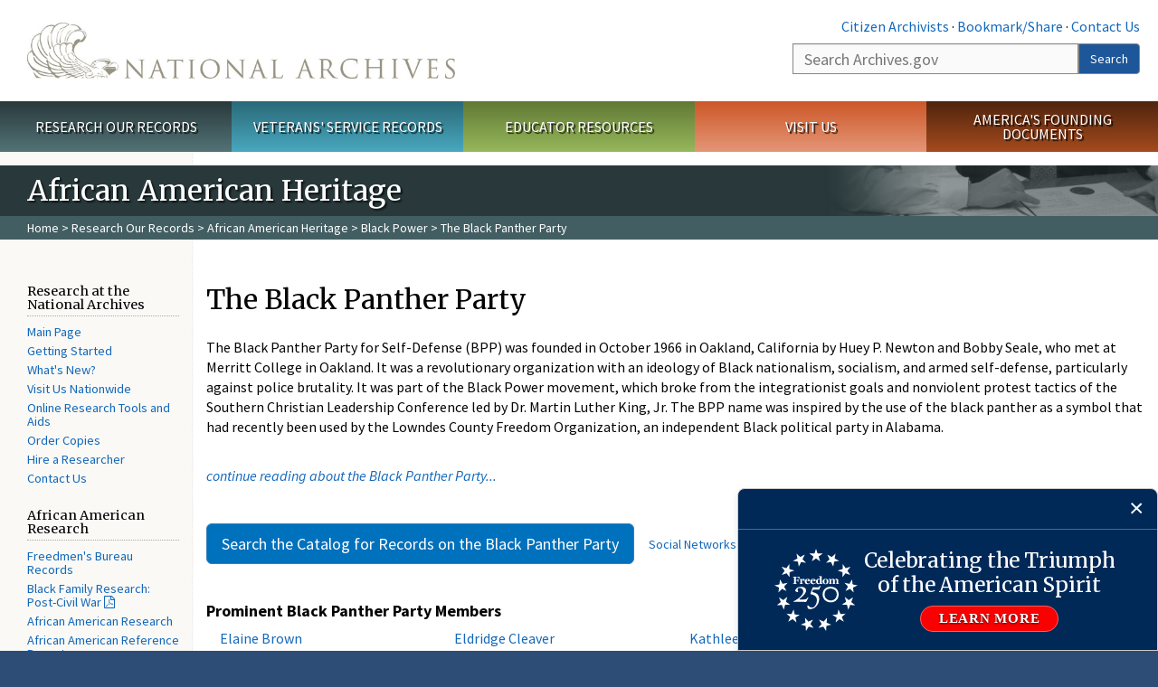

--- FILE ---
content_type: text/html; charset=utf-8
request_url: https://www.archives.gov/research/african-americans/black-power/black-panthers?_ga=2.112651268.1202198748.1617201459-1228974491.1614974867
body_size: 11797
content:
<!doctype html>
<html lang="en" dir="ltr" prefix="fb: //www.facebook.com/2008/fbml">
<head>
  <meta http-equiv="X-UA-Compatible" content="IE=edge">
  <meta name="viewport" content="width=device-width, initial-scale=1.0">
    <!-- Google Tag Manager -->
  <script>(function(w,d,s,l,i){w[l]=w[l]||[];w[l].push({'gtm.start':
  new Date().getTime(),event:'gtm.js'});var f=d.getElementsByTagName(s)[0],
  j=d.createElement(s),dl=l!='dataLayer'?'&l='+l:'';j.async=true;j.src=
  'https://www.googletagmanager.com/gtm.js?id='+i+dl;f.parentNode.insertBefore(j,f);
  })(window,document,'script','dataLayer','GTM-WLMC86');</script>
  <!-- End Google Tag Manager -->
  <meta name="referrer" content="no-referrer-when-downgrade">
    <meta http-equiv="Content-Type" content="text/html; charset=utf-8" />
<link rel="shortcut icon" href="https://www.archives.gov/files/apple-icon.png" type="image/png" />
<meta name="description" content="The Black Panther Party for Self-Defense (BPP) was founded in October 1966 in Oakland, California by Huey P. Newton and Bobby Seale, who met at Merritt College in Oakland. It was a revolutionary organization with an ideology of Black nationalism, socialism, and armed self-defense, particularly against police brutality. It was part of the Black Power movement, which broke from" />
<meta name="generator" content="Drupal 7 (http://drupal.org)" />
<link rel="image_src" href="https://www.archives.gov/sites/all/themes/nara/images/naralogo-og.png" />
<link rel="canonical" href="https://www.archives.gov/research/african-americans/black-power/black-panthers" />
<meta property="og:site_name" content="National Archives" />
<meta property="og:type" content="article" />
<meta property="og:url" content="https://www.archives.gov/research/african-americans/black-power/black-panthers" />
<meta property="og:title" content="The Black Panther Party" />
<meta property="og:description" content="The Black Panther Party for Self-Defense (BPP) was founded in October 1966 in Oakland, California by Huey P. Newton and Bobby Seale, who met at Merritt College in Oakland. It was a revolutionary organization with an ideology of Black nationalism, socialism, and armed self-defense, particularly against police brutality. It was part of the Black Power movement, which broke from the integrationist goals and nonviolent protest tactics of the Southern Christian Leadership Conference led by Dr. Martin Luther King, Jr." />
<meta property="og:updated_time" content="2021-03-22T13:21:16-04:00" />
<meta property="og:image" content="https://www.archives.gov/sites/all/themes/nara/images/naralogo-og.png" />
<meta property="og:image:alt" content="National Archives" />
<meta name="twitter:card" content="summary" />
<meta name="twitter:title" content="The Black Panther Party" />
<meta name="twitter:description" content="The Black Panther Party for Self-Defense (BPP) was founded in October 1966 in Oakland, California by Huey P. Newton and Bobby Seale, who met at Merritt College in Oakland. It was a revolutionary" />
<meta name="twitter:image" content="https://www.archives.gov/sites/all/themes/nara/images/naralogo-x.png" />
<meta name="twitter:image:alt" content="National Archives" />
<meta property="article:published_time" content="2016-08-25T10:45:11-04:00" />
<meta property="article:modified_time" content="2021-03-22T13:21:16-04:00" />
  <title>The Black Panther Party | National Archives</title>

  <style>
@import url("https://www.archives.gov/modules/system/system.base.css?t9q104");
</style>
<style>
@import url("https://www.archives.gov/sites/all/modules/custom/archives_ui/css/font-awesome.min.css?t9q104");
@import url("https://www.archives.gov/sites/all/modules/custom/archives_ui/css/helptext.css?t9q104");
@import url("https://www.archives.gov/sites/all/modules/custom/archives_ui/css/ckeditor_custom.css?t9q104");
@import url("https://www.archives.gov/sites/all/modules/custom/argentina/css/argentina_style.css?t9q104");
@import url("https://www.archives.gov/sites/all/modules/contrib/calendar/css/calendar_multiday.css?t9q104");
@import url("https://www.archives.gov/sites/all/modules/contrib/date/date_repeat_field/date_repeat_field.css?t9q104");
@import url("https://www.archives.gov/modules/field/theme/field.css?t9q104");
@import url("https://www.archives.gov/sites/all/modules/custom/findingaid_stat/css/findingaid.css?t9q104");
@import url("https://www.archives.gov/sites/all/modules/custom/findingaid_stat/css/explorer_landing.css?t9q104");
@import url("https://www.archives.gov/sites/all/modules/custom/nara_catalog/css/nara-api-style.css?t9q104");
@import url("https://www.archives.gov/sites/all/modules/custom/nara_document_app/css/documentapp.css?t9q104");
@import url("https://www.archives.gov/sites/all/modules/archive_features/nara_timeline/css/custom.css?t9q104");
@import url("https://www.archives.gov/sites/all/modules/archive_features/nara_timeline/css/timeline.css?t9q104");
@import url("https://www.archives.gov/modules/node/node.css?t9q104");
@import url("https://www.archives.gov/sites/all/modules/contrib/user_alert/css/user-alert.css?t9q104");
@import url("https://www.archives.gov/sites/all/modules/custom/varnish_purge/css/varnishpurge.css?t9q104");
@import url("https://www.archives.gov/sites/all/modules/contrib/views/css/views.css?t9q104");
@import url("https://www.archives.gov/sites/all/modules/contrib/ckeditor/css/ckeditor.css?t9q104");
</style>
<style>
@import url("https://www.archives.gov/sites/all/modules/contrib/ctools/css/ctools.css?t9q104");
</style>
<style>.section-theme #title-bar{background:#29393b url("https://www.archives.gov/files/global-images/section-headers/research1.png") no-repeat center right;}.section-theme #mega-footer > h2{background:#29393b}.section-theme #title-bar .breadcrumb{background-color:#425E62;}.section-theme th{background-color:#29393b !important;}
</style>
<style>
@import url("https://www.archives.gov/sites/all/modules/custom/archives_floating_block/css/floating-block.css?t9q104");
@import url("https://www.archives.gov/sites/all/modules/custom/nara_custom/css/nara_custom.css?t9q104");
</style>
<style>
@import url("https://www.archives.gov/sites/all/themes/nara/css/jquery.fancybox.css?t9q104");
@import url("https://www.archives.gov/sites/all/themes/nara/css/jquery.fancybox-thumbs.css?t9q104");
@import url("https://www.archives.gov/sites/all/themes/nara/css/bootstrap.min.css?t9q104");
@import url("https://www.archives.gov/sites/all/themes/nara/css/styles.css?t9q104");
@import url("https://www.archives.gov/sites/all/themes/nara/css/vertical-tabs.css?t9q104");
@import url("https://www.archives.gov/sites/all/themes/nara/css/overrides.css?t9q104");
@import url("https://www.archives.gov/sites/all/themes/nara/css/mediagallery.css?t9q104");
@import url("https://www.archives.gov/sites/all/themes/nara/css/dataTables.bootstrap.min.css?t9q104");
</style>
  <!-- HTML5 element support for IE6-8 -->
  <!--[if lt IE 9]>
    <script src="//html5shiv.googlecode.com/svn/trunk/html5.js"></script>
  <![endif]-->
  <link type="text/css" rel="stylesheet" href="https://fonts.googleapis.com/css?family=Source+Sans+Pro:300,400,700,300italic,400italic|Merriweather">
  <script src="https://www.archives.gov/files/js/js_XexEZhbTmj1BHeajKr2rPfyR8Y68f4rm0Nv3Vj5_dSI.js"></script>
<script src="https://www.archives.gov/files/js/js_PhofXJKZ1yn7SmszbJSme0P9y7Ix9NRHIY6B1hPjT08.js"></script>
<script src="https://www.archives.gov/files/js/js_ojlSD16_M-j8tKD99oMRuD22VZNo8_YrUy5GB_YOqDM.js"></script>
<script src="https://www.archives.gov/files/js/js_vcv-8lLHlIx11ieL3rAdHnvlVlqU2Ew5a7G2Z3NKRbk.js"></script>
<script>jQuery.extend(Drupal.settings, {"basePath":"\/","pathPrefix":"","setHasJsCookie":0,"ajaxPageState":{"theme":"nara","theme_token":"kDNjamhb95yu_cTPIH4s1IikIfCdA3aV3OYvnweQHFo","js":{"sites\/all\/themes\/bootstrap\/js\/bootstrap.js":1,"sites\/all\/modules\/contrib\/jquery_update\/replace\/jquery\/1.7\/jquery.min.js":1,"misc\/jquery-extend-3.4.0.js":1,"misc\/jquery-html-prefilter-3.5.0-backport.js":1,"misc\/jquery.once.js":1,"misc\/drupal.js":1,"sites\/all\/modules\/custom\/archives_ui\/scripts\/helptext.js":1,"sites\/all\/modules\/custom\/argentina\/js\/script.js":1,"sites\/all\/modules\/custom\/findingaid_stat\/js\/script.js":1,"sites\/all\/modules\/custom\/nara_catalog\/js\/script.js":1,"sites\/all\/modules\/custom\/nara_document_app\/js\/script.js":1,"sites\/all\/modules\/contrib\/user_alert\/js\/user-alert.js":1,"sites\/all\/modules\/custom\/nara_custom\/js\/nara_custom.js":1,"sites\/all\/modules\/custom\/archives_floating_block\/js\/floating-block.js":1,"sites\/all\/themes\/nara\/assets\/javascripts\/bootstrap\/affix.js":1,"sites\/all\/themes\/nara\/assets\/javascripts\/bootstrap\/alert.js":1,"sites\/all\/themes\/nara\/assets\/javascripts\/bootstrap\/button.js":1,"sites\/all\/themes\/nara\/assets\/javascripts\/bootstrap\/carousel.js":1,"sites\/all\/themes\/nara\/assets\/javascripts\/bootstrap\/collapse.js":1,"sites\/all\/themes\/nara\/assets\/javascripts\/bootstrap\/dropdown.js":1,"sites\/all\/themes\/nara\/assets\/javascripts\/bootstrap\/modal.js":1,"sites\/all\/themes\/nara\/assets\/javascripts\/bootstrap\/tooltip.js":1,"sites\/all\/themes\/nara\/assets\/javascripts\/bootstrap\/popover.js":1,"sites\/all\/themes\/nara\/assets\/javascripts\/bootstrap\/scrollspy.js":1,"sites\/all\/themes\/nara\/assets\/javascripts\/bootstrap\/tab.js":1,"sites\/all\/themes\/nara\/assets\/javascripts\/bootstrap\/transition.js":1,"sites\/all\/themes\/nara\/scripts\/jPanelMenu.js":1,"sites\/all\/themes\/nara\/scripts\/jRespond.js":1,"sites\/all\/themes\/nara\/scripts\/matchHeight.min.js":1,"sites\/all\/themes\/nara\/scripts\/jquery.fancybox.pack.js":1,"sites\/all\/themes\/nara\/scripts\/toc.js":1,"sites\/all\/themes\/nara\/scripts\/jquery.dataTables.min.js":1,"sites\/all\/themes\/nara\/scripts\/dataTables.bootstrap.min.js":1,"sites\/all\/themes\/nara\/scripts\/scripts.js":1,"sites\/all\/themes\/nara\/scripts\/jquery.scrollTo.js":1,"sites\/all\/themes\/nara\/scripts\/mediagallery.js":1},"css":{"modules\/system\/system.base.css":1,"sites\/all\/modules\/custom\/archives_ui\/css\/font-awesome.min.css":1,"sites\/all\/modules\/custom\/archives_ui\/css\/helptext.css":1,"sites\/all\/modules\/custom\/archives_ui\/css\/ckeditor_custom.css":1,"sites\/all\/modules\/custom\/argentina\/css\/argentina_style.css":1,"sites\/all\/modules\/contrib\/calendar\/css\/calendar_multiday.css":1,"sites\/all\/modules\/contrib\/date\/date_repeat_field\/date_repeat_field.css":1,"modules\/field\/theme\/field.css":1,"sites\/all\/modules\/custom\/findingaid_stat\/css\/findingaid.css":1,"sites\/all\/modules\/custom\/findingaid_stat\/css\/explorer_landing.css":1,"sites\/all\/modules\/custom\/liaisons\/css\/liaisons_style.css":1,"sites\/all\/modules\/custom\/nara_catalog\/css\/nara-api-style.css":1,"sites\/all\/modules\/custom\/nara_document_app\/css\/documentapp.css":1,"sites\/all\/modules\/archive_features\/nara_timeline\/css\/custom.css":1,"sites\/all\/modules\/archive_features\/nara_timeline\/css\/timeline.css":1,"modules\/node\/node.css":1,"sites\/all\/modules\/contrib\/user_alert\/css\/user-alert.css":1,"sites\/all\/modules\/custom\/varnish_purge\/css\/varnishpurge.css":1,"sites\/all\/modules\/contrib\/views\/css\/views.css":1,"sites\/all\/modules\/contrib\/ckeditor\/css\/ckeditor.css":1,"sites\/all\/modules\/contrib\/ctools\/css\/ctools.css":1,"0":1,"sites\/all\/modules\/custom\/archives_floating_block\/css\/floating-block.css":1,"sites\/all\/modules\/custom\/nara_custom\/css\/nara_custom.css":1,"sites\/all\/themes\/nara\/css\/jquery.fancybox.css":1,"sites\/all\/themes\/nara\/css\/jquery.fancybox-thumbs.css":1,"sites\/all\/themes\/nara\/css\/do_not_edit.css":1,"sites\/all\/themes\/nara\/css\/bootstrap.min.css":1,"sites\/all\/themes\/nara\/css\/styles.css":1,"sites\/all\/themes\/nara\/css\/vertical-tabs.css":1,"sites\/all\/themes\/nara\/css\/overrides.css":1,"sites\/all\/themes\/nara\/css\/mediagallery.css":1,"sites\/all\/themes\/nara\/css\/dataTables.bootstrap.min.css":1}},"archives_ui":{"trustedDomains":["twitter\\.com","youtube\\.com","youtu\\.be","recordsofrights\\.org","presidentialtimeline\\.org","nationalarchivesstore\\.org","bush41\\.org","nara\\.learn\\.com","bush41\\.org","bushlibrary\\.tamu\\.edu","fdrlibrary\\.marist\\.edu","georgewbushlibrary\\.smu\\.edu","lbjlibrary\\.org","trumanlibrary\\.org","fdrlibrary\\.org","archivesfoundation\\.org","jfklibrary\\.org","Myarchivesstore\\.org","docsteach\\.org","digitalvaults\\.org","jfk50\\.org","reagan\\.utexas\\.edu","clinton\\.presidentiallibraries\\.us","fdrlibrary\\.org","us11\\.campaign-archive.?\\.com","lbjlibrary\\.net","github\\.io","github\\.com","eventbrite\\.com","facebook\\.com","pinterest\\.com","tumblr\\.com","google\\.com","historypin\\.org","giphy\\.com","instagram\\.com","flickr\\.com","foursquare\\.com","addthis\\.com","apple\\.com","georgebushfoundation\\.org","clintonpresidentialcenter\\.org","geraldrfordfoundation\\.org","reaganfoundation\\.org","rooseveltinstitute\\.org","socialarchive\\.iath\\.virginia.edu","s3\\.amazonaws\\.com","surveymonkey\\.com","storify\\.com","constantcontact\\.com","snaccooperative\\.org","x\\.com","discoverlbj\\.org"]},"user_alert":{"url_prefix":"","current_path":"research\/african-americans\/black-power\/black-panthers"},"bootstrap":{"anchorsFix":1,"anchorsSmoothScrolling":1,"formHasError":1,"popoverEnabled":1,"popoverOptions":{"animation":1,"html":0,"placement":"right","selector":"","trigger":"click","triggerAutoclose":1,"title":"","content":"","delay":0,"container":"body"},"tooltipEnabled":1,"tooltipOptions":{"animation":1,"html":0,"placement":"bottom","selector":"","trigger":"hover focus","delay":0,"container":"body"}}});</script>
  
  <style type="text/css">
div.form-item-body-und-0-format {
  display:none;
}
div.form-item-field-col-b-und-0-format {
  display:none;
}
div.filter-guidelines {
  display:none;
}
div.filter-help {
  display:none;
}
</style>
<style type="text/css">
ul.nav-tabs {
display:none;
}
#block-workbench-block {
display:none;
}
</style>

<script type="text/javascript" src="/includes/javascript/sortable/tablesort.js"></script>
<script type="text/javascript" src="/includes/javascript/sortable/customsort.js"></script>
<script type="text/javascript" src="/includes/javascript/sortable/sortable.css"></script>
<style type="text/css">
th .sortable a.sort-active {
color:#ffffff;
}
table.sortable th.sortable a.active {
color:#ffffff;
}
table.sortable th.sortable a {
color:#ffffff;
}
table.sortable th a.sortheader {
color:#ffffff;
}


/* visited link */
table.sortable th.sortable a:visited {
    color: #ffffff;
}

/* mouse over link */
table.sortable th.sortable a:hover {
    color: #ffffff;
}

/* selected link */
table.sortable th.sortable a:active {
    color: #ffffff;
}
.section-theme th a {
color:#ffffff;
}

table.sortable  tr:nth-of-type(odd) {
      background-color:#F5F5F5;
}
table.sortable-onload-1  tr:nth-of-type(odd) {
      background-color:#F5F5F5;
 }
table.sortable-onload-0  tr:nth-of-type(odd) {
      background-color:#F5F5F5;
 }
</style>
  <script type="application/ld+json">{
    "@context": "http://schema.org",
    "@graph": [
        {
            "@type": "WebPage",
            "name": "The Black Panther Party",
            "url": "https://www.archives.gov/research/african-americans/black-power/black-panthers",
            "datePublished": "2016-08-25T10:45:11-04:00",
            "dateModified": "2021-03-22T13:21:16-04:00",
            "additionalProperty": [
                {
                    "@type": "PropertyValue",
                    "name": "PageType",
                    "value": "webpage"
                },
                {
                    "@type": "PropertyValue",
                    "name": "Section",
                    "value": "research/african-americans"
                }
            ]
        }
    ]
}</script></head>
<body class="html not-front not-logged-in no-sidebars page-node page-node- page-node-62464 node-type-3-col-page " >
<!-- Google Tag Manager (noscript) -->
<noscript><iframe alt="Google Tag Manager" src="https://www.googletagmanager.com/ns.html?id=GTM-WLMC86"
height="0" width="0" style="display:none;visibility:hidden" title="Google Tag Manager"></iframe></noscript>
<!-- End Google Tag Manager (noscript) -->

<div id='background-gradient'>


  <div class="wrapper section-theme ">
    <a class="back-to-top" href="#page-header" style="display: none;">Top</a>  
    <div id="skip-link">
      <a href="#main-col" class="element-invisible element-focusable">Skip to main content</a>
    </div>
    
<div class="wrapper section-theme">
  <header id="page-header">
  
    <div class="region region-header">
    <section id="block-block-53" class="block block-block clearfix">

      
  <div class="col-sm-6" id="logo-wrapper">
    <div id="logo"><a href="/">The U.S. National Archives Home</a></div>

</div>
<div class="col-sm-6" id="search-wrapper">
    <div id="top-links">
        <a class="noBorder" href="/citizen-archivist">Citizen Archivists</a> &middot;
        <script type="text/javascript">// <![CDATA[
        var addthis_pub = "usarchives";
        var addthis_offset_left = -40;
        var ui_508_compliant = true;
        var addthis_brand = "Archives.gov";
        // ]]></script>
        <a class="a2a_dd trusted" href="https://www.addtoany.com/share">Bookmark/Share</a>        
            <script async src="https://static.addtoany.com/menu/page.js"></script> &middot;
        <a href="/contact">Contact Us</a>

    </div>
        <div class="input-group" id="site-search">
        <form action="https://search.archives.gov/search" method="get" name="search">
            <label for="qt" style="position:absolute;">Search</label>
            <input class="form-control" id="qt" accesskey="s" type="text"
                   name="query" placeholder="Search Archives.gov" title="Search Archives.gov"/>
            <span class="input-group-btn">
                <button class="btn btn-default" id="go" type="submit" name="submit">Search</button>
           </span>
           <input type="hidden" value="" name="utf8">
           <input id="affiliate" type="hidden" value="national-archives" name="affiliate">
        </form>
    </div>

</div>

</section>
  </div>
  </header> <!-- /#page-header -->

  
      <nav id="main-nav" class="clearfix ">
        <h2 class="element-invisible">Main menu</h2><ul id="main-menu-links" class="links clearfix make-eq"><li class="menu-859 first research"><a href="/research" title="Explore our nation&#039;s history through our documents, photographs, and records." id="research">Research Our Records</a></li>
<li class="menu-860 veterans"><a href="/veterans" title="Request military records and learn about other services for yourself or a family member." id="veterans" class="veterans">Veterans&#039; Service Records</a></li>
<li class="menu-861 teachers"><a href="/education" title="Engage students with lesson plans and other classroom materials." id="teachers" class="teachers">Educator Resources</a></li>
<li class="menu-862 locations"><a href="/locations" title="Plan a trip to a facility near you or learn about our national network of locations and services." id="locations" class="locations">Visit Us</a></li>
<li class="menu-367 last shop"><a href="/founding-docs" title="Order books, gift items, photographic prints, and document reproductions online." id="shop" class="shop">America&#039;s Founding Documents</a></li>
</ul>    </nav><!-- /main-nav -->
  
<div class='page-body-wrapper'>
  <div id="page-body" class="no-sidebar">
    <header id="title-bar">
                    <p>African American Heritage</p>
                            <div class="breadcrumb">
                <a href="/">Home</a> &gt; <a href="/research">Research Our Records</a> &gt; <a href="/research/african-americans">African American Heritage</a> &gt; <a href="/research/african-americans/black-power">Black Power</a> &gt; The Black Panther Party            </div><!-- /breadcrumbs -->
            </header>

    <div class="row">
              <nav  class="col-sm-2">
          <aside id="sidebar-first" >
            <nav id="left-menu" class="">
      
  <h3>Research at the National Archives</h3>

<ul>
  <li><a href="/research/">Main Page</a></li>
  <li><a href="/research/start/">Getting Started</a></li>
  <li><a href="/research/news.html">What's New?</a></li>
  <li><a href="/locations/">Visit Us Nationwide</a></li>
  <li><a href="/research/start/online-tools.html">Online Research Tools and Aids</a></li>
  <li><a href="/research/order/">Order Copies</a></li>
  <li><a href="/research/hire-help/">Hire a Researcher</a></li>
  <li><a href="/contact/inquire-form.html">Contact Us</a></li>
</ul>

<h3>African American Research</h3>

<ul>
  <li><a href="/research/african-americans/freedmens-bureau/">Freedmen's Bureau Records </a></li>
  <li><a class="pdfImage" href="/files/publications/ref-info-papers/rip108.pdf">Black Family Research: Post-Civil War</a></li>
  <li><a href="/research/african-americans">African American Research</a></li>
  <li><a href="/research/african-americans/reference-reports.html">African American Reference Reports</a></li>
  <li><a href="/research/african-americans/slavery-records.html">Slavery Records</a></li>
  <li><a href="/research/african-americans/record-groups/">Black History Records listed by Record Group Clusters</a></li>
  <li><a href="/veterans/">Veterans' Service Records</a></li>
  <li><a href="/research/military">Military Records</a></li>
  <li><a href="/research/african-americans/ww2-pictures/">WWII Pictures of African Americans</a></li>
  <li><a href="/research/topics">Other Research Topics</a></li>
</ul>

<h3>Order</h3>

<ul>
  <li><a href="/research/order/">How to Order Copies of Records</a></li>
  <li><a href="/forms/">Forms for ordering</a></li>
</ul>

<div>
  <div>
    <div class="nwidget nimagebutton" data-additional-classes="" data-image="archives1" data-link="" data-title="Washington, DC Area "><a class="buttonLink archives1" href="/dc-metro/"><span>Washington, DC Area </span></a></div>
  </div>
</div>

<div class="nwidget nsnippet" data-name="print-page-left" data-version="1">
<div><a class="buttonLink dsh-video" href="https://www.youtube.com/watch?v=7n3ZZ-UpiR4"><span>Learn why Democracy Starts Here</span></a></div>
</div>
<!--  Navigation for NEW pages  

 <h3>African American Records</h3>   <!--Sidebar for Cluster Topics, addresses are suggested  
 <ul>
 <li class="youAreHere">Main Page</li>
  <li><a href="/research/african-americans/history/">History</a>
  		<ul><li><a href="/research/african-americans/history/slavery">Slavery</a></li>
            <li><a href="/research/african-americans/history/reconstruction">Reconstruction</a></li>
            <li><a href="/research/african-americans/history/jim-crow">Jim Crow Era</a></li>
            <li><a href="/research/african-americans/history/great-migration">The Great Migration</a></li>
      </ul>

 <li><a href="/research/african-americans/culture">Arts, Music, Entertainment</a></li>
 <li><a href="/research/african-americans/civil-rights">Civil Rights</a></li>
 <li><a href="/research/african-americans/education">Education</a></li>
 <li><a href="/research/african-americans/military">Military</a></li>
 <li><a href="/research/african-americans/diaspora">Diaspora</a></li></li></ul>


<h3>Research Our Records</h3> <!--Sidebar for wider NARA pages 
<ul>
<li><a href="/research/">Main Page</a></li>
<li><a href="/locations/">NARA Locations</a></li>
<li><a href="/research/catalog/">National Archives Catalog</a></li>
</ul>
    
<h3>Free at National Archives Facilities</h3> 
			<ul>	<li><a rel="gb_page_center[660, 510]" href="https://www.ancestryinstitution.com">Ancestry.com</a></li><li><a rel="gb_page_center[660, 510]" href="http://www.footnote.com/nara.php">Footnote</a></li>
            <li><a rel="gb_page_center[660, 510]" href="http://www.heritagequestonline.com">HeritageQuest through ProQuest</a></li>
		<li><a href="/research/genealogy/start-research/index.html#free">More Online Services</a></li>
			
		</ul> 
<h3>Related Blogs</h3>
<ul><a href="http://blogs.archives.gov/blackhistoryblog/">Rediscovering Black History</a></ul>
-->  
</nav>
          </aside>  <!-- /#sidebar-first -->
        </nav>
      
              <div id="main-col" class="col-sm-10">
      
      <p id="print-logo">
        <img src="/sites/all/themes/nara/images/nara-print-logo.jpg" alt="National Archives Logo" />
      </p>

      
                    
      
      
        <div class="region region-content">
    <section id="block-system-main" class="block block-system clearfix">

      
  

  <h1>The Black Panther Party</h1>
  

  <p>The Black Panther Party for Self-Defense (BPP) was founded in October 1966 in Oakland, California&nbsp;by Huey P. Newton and Bobby Seale, who met at Merritt College in Oakland. It was a revolutionary organization with an ideology of Black nationalism, socialism, and armed self-defense, particularly against police brutality. It was part of the Black Power movement, which broke from the integrationist goals and nonviolent protest tactics of the Southern Christian Leadership Conference led by Dr. Martin Luther King, Jr. The BPP name was inspired by the use of the black panther as a symbol that had recently been used by the Lowndes County Freedom Organization, an independent Black political party in Alabama.<br />
  &nbsp;</p>

<p><a href="#bpintro"><em>continue reading about the Black Panther Party...</em></a></p>

<p>&nbsp;</p>

<p><a class="nwidget nbutton btn btn-lg btn-primary " data-additional_classes="" data-link="https://catalog.archives.gov/search?q=%22SIL!bp%2Fbp%22" data-size="btn-lg" data-style="btn-primary" data-title="Search the Catalog for Records on the Black Panther Party" data-version="1" href="https://catalog.archives.gov/search?q=%22SIL!bp%2Fbp%22">Search the Catalog for Records on the Black Panther Party</a>&nbsp;<a class="nwidget nbutton btn   " data-additional_classes="" data-link="http://n2t.net/ark:/99166/w66722rj" data-size="" data-style="" data-title="Social Networks and Archival Context - Black Panther Party" data-version="1" href="http://n2t.net/ark:/99166/w66722rj">Social Networks and Archival Context - Black Panther Party</a></p>

<p>&nbsp;</p>

<h4>Prominent Black Panther Party Members</h4>

<div class="nwidget nlayout ncolumns row make-eq" data-columns="4x1_4">
  <div class="col-sm-3">
    <p><a href="/research/african-americans/individuals/elaine-brown">Elaine Brown</a></p>

    <p><a href="/research/african-americans/individuals/fred-hampton">Fred Hampton</a></p>
  </div>

  <div class="col-sm-3">
    <p><a href="/research/african-americans/individuals/eldridge-cleaver">Eldridge Cleaver</a></p>

    <p><a href="/research/african-americans/individuals/ericka-huggins">Ericka Huggins</a></p>
  </div>

  <div class="col-sm-3">
    <p><a href="/research/african-americans/individuals/kathleen-cleaver">Kathleen Cleaver</a></p>

    <p><a href="/research/african-americans/individuals/huey-newton">Huey P. Newton</a></p>
  </div>

  <div class="col-sm-3">
    <p><a href="#easley">Barbara Easley</a></p>

    <p><a href="/research/african-americans/individuals/bobby-seale">Bobby Seale</a></p>
  </div>
</div>

<p>&nbsp;</p>

<h4>Resources</h4>

<div class="nwidget nlayout ncolumns row make-eq" data-columns="2x1_2">
  <div class="col-sm-6">
    <p><a href="/research/foia/digitized-fbi-files/black-panther">Digitized FBI files</a> relating to the Black Panther Party</p>

    <p>&nbsp;</p>

    <p>Blogs from&nbsp;<em><a href="https://rediscovering-black-history.blogs.archives.gov/?s=black+panthers">Rediscovering Black History</a>&nbsp;</em>on the Black Panthers</p>

    <p>&nbsp;</p>

    <p><a href="https://www.pbs.org/independentlens/films/the-black-panthers-vanguard-of-the-revolution/">Black Panthers: Vanguard of the Revolution</a> directed by Stanley Nelson</p>

    <p>&nbsp;</p>

    <p>Libcom.org:&nbsp;<a href="http://libcom.org/history/black-panther-newspaper-black-panther-party"><em>The Black Panther</em></a>, digital archive of the newspaper of the Black Panther Party</p>

    <p>&nbsp;</p>

    <p>National Museum of African American History and Culture:&nbsp;<a href="https://nmaahc.si.edu/blog-post/black-panther-party-challenging-police-and-promoting-social-change">The Black Panther Party: Challenging&nbsp;Police and Promoting Social Change</a></p>

    <p>&nbsp;</p>

    <p>National Museum of African American History and Culture: <a href="https://nmaahc.si.edu/explore/stories/collection/seeing-black-women-power">Seeing Black Women in Power</a></p>

    <p>&nbsp;</p>

    <p>&nbsp;</p>
  </div>

  <div class="col-sm-6">
    <p><iframe allow="accelerometer; autoplay; encrypted-media; gyroscope; picture-in-picture" allowfullscreen="" frameborder="0" height="315" src="https://www.youtube.com/embed/IrZIEMrmVrw" width="100%"></iframe></p>

    <h5><em>Black Panther&nbsp;</em>(c. 1966-1969) <a href="https://catalog.archives.gov/id/12101">NAID 12101</a></h5>

    <p><iframe allow="accelerometer; autoplay; encrypted-media; gyroscope; picture-in-picture" allowfullscreen="" frameborder="0" height="315" src="https://www.youtube-nocookie.com/embed/mvpZdDI21QI" width="100%"></iframe></p>

    <h5><em>The People and the Police: Oakland (1974) </em><a href="https://catalog.archives.gov/id/12120">NAID 12120</a></h5>
  </div>
</div>

<p>&nbsp;</p>

<h4>Selected Records Relating to the Black Panther Party</h4>

<div class="nwidget nlayout ncolumns row make-eq" data-columns="3x1_3">
  <div class="col-sm-4">
    <p>RG 60: Records of the Department of Justice</p>
  </div>

  <div class="col-sm-4">
    <p><strong>Class 144 (Civil Rights) Litigation Case Files and Enclosures, 1936 - 1997 (<a href="https://catalog.archives.gov/id/603432">NAID 603432</a>)</strong></p>
  </div>

  <div class="col-sm-4">
    <p>144-11-562 - Murder of Bobby J. Hutton</p>

    <p>144-23-971 - Murder of Fred Hampton and Mark Clark</p>
  </div>
</div>

<div class="nwidget nlayout ncolumns row make-eq" data-columns="3x1_3">
  <div class="col-sm-4">
    <p>RG 65: Records of the Federal Bureau of Investigation (FBI)</p>
  </div>

  <div class="col-sm-4">
    <p><strong>Classification 157 (Civil Unrest) Case Files, 1957 - 1978 (New Haven, Connecticut)</strong></p>

    <p><strong>Classification 157 (Civil Unrest) Case Files, 1957 - 1978&nbsp;(Alexandria, Virginia)</strong></p>
  </div>

  <div class="col-sm-4">
    <p><a href="https://catalog.archives.gov/id/5361940">157-1079-v.1 --&nbsp;Black&nbsp;Panther&nbsp;Party&nbsp;Hartford</a>&nbsp; &nbsp; &nbsp; &nbsp; &nbsp; &nbsp; &nbsp; &nbsp; &nbsp; &nbsp; &nbsp; &nbsp; &nbsp; &nbsp; &nbsp; &nbsp; &nbsp; &nbsp; &nbsp; &nbsp; &nbsp; &nbsp; &nbsp; &nbsp; &nbsp; &nbsp; &nbsp; &nbsp; &nbsp; &nbsp; &nbsp; &nbsp; &nbsp; &nbsp; &nbsp; &nbsp; &nbsp; &nbsp; &nbsp; &nbsp; &nbsp; &nbsp; &nbsp; &nbsp; &nbsp; &nbsp; &nbsp; &nbsp; &nbsp; &nbsp;</p>

    <p><a href="https://catalog.archives.gov/id/5562909">157-38-v.1 [Counter-Intelligence Measures -&nbsp;Black&nbsp;Panther&nbsp;Party&nbsp;- Counter-Intelligence Program - Black Nationalist-Hate Groups - COINTELPRO - Black Extremists]</a></p>
  </div>
</div>

<div class="nwidget nlayout ncolumns row make-eq" data-columns="3x1_3">
  <div class="col-sm-4">
    <p>RG 233: Records of the US House of Representatives</p>
  </div>

  <div class="col-sm-4">
    <p><strong>Committee Papers, 1945 - 1975</strong></p>
  </div>

  <div class="col-sm-4">
    <p><a href="https://catalog.archives.gov/id/7594294">Exhibits, Evidence and Other Records of the Investigative Section of the Internal Security Committee During the 79th through 94th Congresses Related to the&nbsp;Black&nbsp;Panther&nbsp;Party</a></p>
  </div>
</div>

<p>&nbsp;</p>

<h4><a id="bpintro" name="bpintro"></a>Black Panther Party Introduction, continued</h4>

<p>The BPP’s philosophy was influenced by the speeches of Malcolm X of the <a href="/research/african-americans/black-power/nation-of-islam">Nation of Islam</a>, the teachings of Chairman Mao Tse-Tung of the Communist Party of China, and the anti-colonialist book <em>The Wretched of the Earth</em> (<em>Les Damnés de la Terre</em>, 1961) by the Martiniquan psychiatrist Frantz Fanon. The BPP’s practice of armed self-defense was influenced by African American activist Robert Williams, who advocated this practice against anti-black aggression by the Ku Klux Klan in his book <em>Negroes with Guns</em> (1962). Newton and Seale canvassed their community asking residents about issues of concern. They compiled the responses and created the Ten Point Platform and Program that served as the foundation of the Black Panther Party. The ten points are:</p>

<ul>
  <li>We want freedom. We want power to determine the destiny of our Black Community.</li>
  <li>We want full employment for our people.</li>
  <li>We want an end to the robbery by the Capitalists of our Black Community.</li>
  <li>We want decent housing, fit for shelter of human beings.</li>
  <li>We want education for our people that exposes the true nature of this decadent American society. We want education that teaches us our true history and our role in the present day society.</li>
  <li>We want all Black men to be exempt from military service.</li>
  <li>We want an immediate end to POLICE BRUTALITY and MURDER of Black people.</li>
  <li>We want freedom for all Black men held in federal, state, county and city prisons and jails.</li>
  <li>We want all Black people when brought to trial to be tried in court by a jury of their peer group or people from their Black Communities, as defined by the Constitution of the United States.</li>
  <li>We want land, bread, housing, education, clothing, justice and peace.</li>
</ul>

<p>Because of its practice of armed self-defense against police, as well as its Communistic and revolutionary elements, the BPP was frequently targeted by the Federal Bureau of Investigation’s COINTELPRO program as well as by state and local law enforcement groups. However, despite its militant stance, the BPP also provided free breakfast for school children, sickle cell anemia screening, legal aid, and adult education.</p>

<p>The National Archives and Records Administration contains over 2,400 records relating to the Black Panther Party. Most of these records are textual records, but there are also motion pictures, sound recordings, and photographs.</p>

<p>&nbsp;</p>

<h2><a id="easley" name="easley"></a>Barbara Easley</h2>

<p>Barbara Easley-Cox began working with the Black Panther Party as a student at San Francisco State University. She met and married Donald L. Cox, the Field Marshal of the Black Panther Party, and immediately became more closely affiliated with the Party. In addition to leading the Oakland chapter, they also worked in the New York and Philadelphia chapters as well. After Donald was accused of conspiracy to murder a Panther who was found to be an informant, the couple fled to Algeria and then to North Korea. Easley is credited with helping to spread the international reach of the Party. She later moved to Germany, where she published the newspaper <em>Voice of the Lumpen,&nbsp;</em>worked with soldiers, and lived there until 1973. Upon her return to the United States, Easley moved to Philadelphia where she focused on community development work. After her retirement from social work, Easley continued to consult and volunteer in a variety of community-based capacities which she continues today.</p>

</section>
  </div>

    </div>

    
  </div>
</div>
</div> <!-- page-body-wrapper -->
  <footer id="page-footer">
    <div class="clearfix row last-update-wrapper ">
      <p id="last-update">
              <span class="glyphicon glyphicon-edit"></span> This page was last reviewed on March 22, 2021.<br>
              <a href="/contact">Contact us with questions or comments</a>.
      </p>
    </div>

      <div class="region region-footer">
    <section id="block-archives-floating-block-floating-block" class="block block-archives-floating-block clearfix">
      <div id="floating-block" class="floating-block-wrapper">
  <div class="floating-block-header">
    <button onclick="closeFloatingBlock()" aria-label="Close" title="Close">
      <svg width="13" height="13" viewBox="0 0 13 13" fill="none" xmlns="http://www.w3.org/2000/svg">
        <path d="M0.697998 0.716003L11.698 11.441M11.698 0.991003L0.697998 11.716" stroke="white" stroke-width="2"/>
      </svg>
    </button>
  </div>
  <div class="floating-block-content">
    <div class="floating-block-image">
      <img src="https://www.archives.gov/files/a250/freedom-250.svg" alt="Celebrating the Triumph of the American Spirit">
    </div>
    <div class="floating-block-info">
      <h3>Celebrating the Triumph of the American Spirit</h3>
      <div class="floating-block-link">
        <a href="/freedom250" target="_blank">Learn more</a>
      </div>
    </div>
  </div>
</div>
</section>
<section id="mega-footer" class="clearfix panel-group">
      <h2 class="footer-title"> Research Our Records</h2>
  <div class="mega-col panel panel-default">
  <div class="panel-heading">
  <h2><a data-target="#online-research" data-toggle="collapse" data-parent="#mega-footer">Online Research</a></h2>
  </div>
  <div id="online-research" class="panel-collapse">  
<ul><li>
      <a href="/research/topics/">By Topic</a>
    </li>
    <li>
      <a href="/research/start/by-format">By Format</a>
    </li>
    <li>
      <a href="/research/start/by-organization">By Government Organization</a>
    </li>
<li>
      <a href="https://catalog.archives.gov/">National Archives Catalog</a>
    </li>
    <li>
      <a href="/presidential-records">Presidential Records</a>
    </li>
    <li>
      <a href="http://aad.archives.gov/aad/">Access to Archival Databases</a>
    </li>
    <li>
      <a href="/research/alic/">Archives Library Information Center</a>
    </li>
    <li>
      <a href="/exhibits/">Online Exhibits</a>
    </li>
  </ul></div>
</div>
<div class="mega-col panel panel-default">
  <div class="panel-heading">
  <h2><a data-target="#resources-for" data-toggle="collapse" data-parent="#mega-footer">Resources For&#8230;</a></h2>
  </div>
  <div id="resources-for" class="panel-collapse">
  <ul><li>
      <a href="/research/genealogy/">Genealogists</a>
    </li>
    <li>
      <a href="/research/military/">Military Historians</a>
    </li>
    <li>
      <a href="/preservation/">Preservation and Archives Professionals</a>
    </li>
    <li>
      <a href="/records-mgmt/">Records Managers</a>
    </li>
    <li>
      <a href="/research/military/veterans/">Veterans</a>
    </li>
  </ul></div>
</div>
<div class="mega-col panel panel-default">
  <div class="panel-heading">
  <h2><a data-target="#guides" data-toggle="collapse" data-parent="#mega-footer">Research Guides</a></h2>
  </div>
  <div id="guides" class="panel-collapse">
  <ul><li>
      <a href="/research/start/">Getting Started</a>
    </li>
    <li>
<a href="/faqs/">National Archives Frequently Asked Questions</a>
    </li>
    <li>  

 <a href="/research/guide-fed-records/">Guide to Federal Records</a>
    </li>
    <li>
      <a href="/research/declassification">Declassified Records</a>
    </li>
    <li>
      <a href="/research/start/online-tools">Where to Look for Records</a>
    </li>
    <li>
      <a href="/research/start/">Why Aren't All Records Online?</a>
    </li>
  <li>
      <a href="/research/foia/">How to File a FOIA Request for Archival Records</a>
    </li>
  </ul></div>
</div>
<div class="mega-col panel panel-default">
  <div class="panel-heading">
  <h2><a data-target="#new" data-toggle="collapse" data-parent="#mega-footer">What's New?</a></h2>
  </div>
  <div id="new" class="panel-collapse">  
    <ul><li>
      <a href="/research/news">News and Notices</a>
    </li>
    <li>
      <a href="/research/accessions/">New Accessions</a>
    </li>
    
  </ul></div>
</div>
</section>
  </div>

          <section id="sub-footer">
            <div class="region region-footer-bottom">
    <section id="block-block-54" class="block block-block clearfix">

      
  <h2><a href="https://www.archives.gov/social-media/">Connect With Us</a></h2>

<ul class="clearfix" id="social-media">
  <li class="facebook" data-original-title="Facebook" data-placement="bottom" data-toggle="tooltip" title=""><a href="/social-media/facebook">Facebook</a></li>
  <li class="twitter" data-original-title="X" data-placement="bottom" data-toggle="tooltip" title=""><a href="/social-media/twitter">X</a></li>
  <li class="instagram" data-original-title="Instagram" data-placement="bottom" data-toggle="tooltip" title=""><a href="/social-media/instagram">Instagram</a></li>
  <li class="tumblr" data-original-title="Tumblr" data-placement="bottom" data-toggle="tooltip" title=""><a href="/social-media/tumblr">Tumblr</a></li>
  <li class="youtube" data-original-title="YouTube" data-placement="bottom" data-toggle="tooltip" title=""><a href="/social-media/youtube">YouTube</a></li>
  <li class="blogs" data-original-title="Blogs" data-placement="bottom" data-toggle="tooltip" title=""><a href="/social-media/blogs">Blogs</a></li>
  <li class="flickr" data-original-title="Flickr" data-placement="bottom" data-toggle="tooltip" title=""><a href="/social-media/flickr">Flickr</a></li>
</ul>

<p>&nbsp;</p>

<p id="footer-links"><a href="/contact/">Contact Us</a> · <a href="/global-pages/accessibility.html">Accessibility</a> · <a href="/global-pages/privacy.html">Privacy Policy</a> · <a href="/foia/">Freedom of Information Act</a> · <a href="/eeo/policy/complaint-activity.html">No FEAR Act</a> · <a href="http://www.usa.gov/">USA.gov</a></p>

<p id="footer-phone">The U.S. National Archives and Records Administration<br />
  <a href="tel:1-866-272-6272">1-86-NARA-NARA or 1-866-272-6272</a></p>

</section>
  </div>
      </section>
      </footer><!-- /page-footer -->

</div>

<script src="/sites/all/themes/nara/scripts/jquery.fancybox.pack.js" type="text/javascript"></script> 
<script src="/sites/all/themes/nara/scripts/helpers/jquery.fancybox-media.js" type="text/javascript"></script> 
<script src="/sites/all/themes/nara/scripts/helpers/jquery.fancybox-thumbs.js" type="text/javascript"></script> 
  <script src="https://www.archives.gov/files/js/js_MRdvkC2u4oGsp5wVxBG1pGV5NrCPW3mssHxIn6G9tGE.js"></script>
  </div>
  <a class="back-to-top" href="#page-header" style="display: inline;">Top</a>
 <script>
(function ($) {
  // Original JavaScript code.
$('.toc').toc({
'selectors': 'h2:not(.element-invisible):not(.toc-block h2),h3',
'container': '#main-col'
});
})(jQuery);

//fix extra timeline object issue
(function(){            
  if(typeof Drupal.settings['timelineJS'] !== 'undefined'){      
    timelinejs_arry = Drupal.settings['timelineJS'];
    tmptimeline=[];
    for (i = 0; i < timelinejs_arry.length-1; i++) {       
      if(typeof timelinejs_arry[i]['processed'] !== 'undefined'){                        
        tmptimeline.push(timelinejs_arry[i]);  
      } 
    }
    Drupal.settings['timelineJS'] = tmptimeline;
  }
}());
</script>
</div> <!-- end -->
</body>
</html>


--- FILE ---
content_type: text/html; charset=utf-8
request_url: https://www.youtube-nocookie.com/embed/mvpZdDI21QI
body_size: 46466
content:
<!DOCTYPE html><html lang="en" dir="ltr" data-cast-api-enabled="true"><head><meta name="viewport" content="width=device-width, initial-scale=1"><script nonce="0FCvvRaSF8xD-xn1UrplCQ">if ('undefined' == typeof Symbol || 'undefined' == typeof Symbol.iterator) {delete Array.prototype.entries;}</script><style name="www-roboto" nonce="K_K7m1buSS2J6rtpHn9KgA">@font-face{font-family:'Roboto';font-style:normal;font-weight:400;font-stretch:100%;src:url(//fonts.gstatic.com/s/roboto/v48/KFO7CnqEu92Fr1ME7kSn66aGLdTylUAMa3GUBHMdazTgWw.woff2)format('woff2');unicode-range:U+0460-052F,U+1C80-1C8A,U+20B4,U+2DE0-2DFF,U+A640-A69F,U+FE2E-FE2F;}@font-face{font-family:'Roboto';font-style:normal;font-weight:400;font-stretch:100%;src:url(//fonts.gstatic.com/s/roboto/v48/KFO7CnqEu92Fr1ME7kSn66aGLdTylUAMa3iUBHMdazTgWw.woff2)format('woff2');unicode-range:U+0301,U+0400-045F,U+0490-0491,U+04B0-04B1,U+2116;}@font-face{font-family:'Roboto';font-style:normal;font-weight:400;font-stretch:100%;src:url(//fonts.gstatic.com/s/roboto/v48/KFO7CnqEu92Fr1ME7kSn66aGLdTylUAMa3CUBHMdazTgWw.woff2)format('woff2');unicode-range:U+1F00-1FFF;}@font-face{font-family:'Roboto';font-style:normal;font-weight:400;font-stretch:100%;src:url(//fonts.gstatic.com/s/roboto/v48/KFO7CnqEu92Fr1ME7kSn66aGLdTylUAMa3-UBHMdazTgWw.woff2)format('woff2');unicode-range:U+0370-0377,U+037A-037F,U+0384-038A,U+038C,U+038E-03A1,U+03A3-03FF;}@font-face{font-family:'Roboto';font-style:normal;font-weight:400;font-stretch:100%;src:url(//fonts.gstatic.com/s/roboto/v48/KFO7CnqEu92Fr1ME7kSn66aGLdTylUAMawCUBHMdazTgWw.woff2)format('woff2');unicode-range:U+0302-0303,U+0305,U+0307-0308,U+0310,U+0312,U+0315,U+031A,U+0326-0327,U+032C,U+032F-0330,U+0332-0333,U+0338,U+033A,U+0346,U+034D,U+0391-03A1,U+03A3-03A9,U+03B1-03C9,U+03D1,U+03D5-03D6,U+03F0-03F1,U+03F4-03F5,U+2016-2017,U+2034-2038,U+203C,U+2040,U+2043,U+2047,U+2050,U+2057,U+205F,U+2070-2071,U+2074-208E,U+2090-209C,U+20D0-20DC,U+20E1,U+20E5-20EF,U+2100-2112,U+2114-2115,U+2117-2121,U+2123-214F,U+2190,U+2192,U+2194-21AE,U+21B0-21E5,U+21F1-21F2,U+21F4-2211,U+2213-2214,U+2216-22FF,U+2308-230B,U+2310,U+2319,U+231C-2321,U+2336-237A,U+237C,U+2395,U+239B-23B7,U+23D0,U+23DC-23E1,U+2474-2475,U+25AF,U+25B3,U+25B7,U+25BD,U+25C1,U+25CA,U+25CC,U+25FB,U+266D-266F,U+27C0-27FF,U+2900-2AFF,U+2B0E-2B11,U+2B30-2B4C,U+2BFE,U+3030,U+FF5B,U+FF5D,U+1D400-1D7FF,U+1EE00-1EEFF;}@font-face{font-family:'Roboto';font-style:normal;font-weight:400;font-stretch:100%;src:url(//fonts.gstatic.com/s/roboto/v48/KFO7CnqEu92Fr1ME7kSn66aGLdTylUAMaxKUBHMdazTgWw.woff2)format('woff2');unicode-range:U+0001-000C,U+000E-001F,U+007F-009F,U+20DD-20E0,U+20E2-20E4,U+2150-218F,U+2190,U+2192,U+2194-2199,U+21AF,U+21E6-21F0,U+21F3,U+2218-2219,U+2299,U+22C4-22C6,U+2300-243F,U+2440-244A,U+2460-24FF,U+25A0-27BF,U+2800-28FF,U+2921-2922,U+2981,U+29BF,U+29EB,U+2B00-2BFF,U+4DC0-4DFF,U+FFF9-FFFB,U+10140-1018E,U+10190-1019C,U+101A0,U+101D0-101FD,U+102E0-102FB,U+10E60-10E7E,U+1D2C0-1D2D3,U+1D2E0-1D37F,U+1F000-1F0FF,U+1F100-1F1AD,U+1F1E6-1F1FF,U+1F30D-1F30F,U+1F315,U+1F31C,U+1F31E,U+1F320-1F32C,U+1F336,U+1F378,U+1F37D,U+1F382,U+1F393-1F39F,U+1F3A7-1F3A8,U+1F3AC-1F3AF,U+1F3C2,U+1F3C4-1F3C6,U+1F3CA-1F3CE,U+1F3D4-1F3E0,U+1F3ED,U+1F3F1-1F3F3,U+1F3F5-1F3F7,U+1F408,U+1F415,U+1F41F,U+1F426,U+1F43F,U+1F441-1F442,U+1F444,U+1F446-1F449,U+1F44C-1F44E,U+1F453,U+1F46A,U+1F47D,U+1F4A3,U+1F4B0,U+1F4B3,U+1F4B9,U+1F4BB,U+1F4BF,U+1F4C8-1F4CB,U+1F4D6,U+1F4DA,U+1F4DF,U+1F4E3-1F4E6,U+1F4EA-1F4ED,U+1F4F7,U+1F4F9-1F4FB,U+1F4FD-1F4FE,U+1F503,U+1F507-1F50B,U+1F50D,U+1F512-1F513,U+1F53E-1F54A,U+1F54F-1F5FA,U+1F610,U+1F650-1F67F,U+1F687,U+1F68D,U+1F691,U+1F694,U+1F698,U+1F6AD,U+1F6B2,U+1F6B9-1F6BA,U+1F6BC,U+1F6C6-1F6CF,U+1F6D3-1F6D7,U+1F6E0-1F6EA,U+1F6F0-1F6F3,U+1F6F7-1F6FC,U+1F700-1F7FF,U+1F800-1F80B,U+1F810-1F847,U+1F850-1F859,U+1F860-1F887,U+1F890-1F8AD,U+1F8B0-1F8BB,U+1F8C0-1F8C1,U+1F900-1F90B,U+1F93B,U+1F946,U+1F984,U+1F996,U+1F9E9,U+1FA00-1FA6F,U+1FA70-1FA7C,U+1FA80-1FA89,U+1FA8F-1FAC6,U+1FACE-1FADC,U+1FADF-1FAE9,U+1FAF0-1FAF8,U+1FB00-1FBFF;}@font-face{font-family:'Roboto';font-style:normal;font-weight:400;font-stretch:100%;src:url(//fonts.gstatic.com/s/roboto/v48/KFO7CnqEu92Fr1ME7kSn66aGLdTylUAMa3OUBHMdazTgWw.woff2)format('woff2');unicode-range:U+0102-0103,U+0110-0111,U+0128-0129,U+0168-0169,U+01A0-01A1,U+01AF-01B0,U+0300-0301,U+0303-0304,U+0308-0309,U+0323,U+0329,U+1EA0-1EF9,U+20AB;}@font-face{font-family:'Roboto';font-style:normal;font-weight:400;font-stretch:100%;src:url(//fonts.gstatic.com/s/roboto/v48/KFO7CnqEu92Fr1ME7kSn66aGLdTylUAMa3KUBHMdazTgWw.woff2)format('woff2');unicode-range:U+0100-02BA,U+02BD-02C5,U+02C7-02CC,U+02CE-02D7,U+02DD-02FF,U+0304,U+0308,U+0329,U+1D00-1DBF,U+1E00-1E9F,U+1EF2-1EFF,U+2020,U+20A0-20AB,U+20AD-20C0,U+2113,U+2C60-2C7F,U+A720-A7FF;}@font-face{font-family:'Roboto';font-style:normal;font-weight:400;font-stretch:100%;src:url(//fonts.gstatic.com/s/roboto/v48/KFO7CnqEu92Fr1ME7kSn66aGLdTylUAMa3yUBHMdazQ.woff2)format('woff2');unicode-range:U+0000-00FF,U+0131,U+0152-0153,U+02BB-02BC,U+02C6,U+02DA,U+02DC,U+0304,U+0308,U+0329,U+2000-206F,U+20AC,U+2122,U+2191,U+2193,U+2212,U+2215,U+FEFF,U+FFFD;}@font-face{font-family:'Roboto';font-style:normal;font-weight:500;font-stretch:100%;src:url(//fonts.gstatic.com/s/roboto/v48/KFO7CnqEu92Fr1ME7kSn66aGLdTylUAMa3GUBHMdazTgWw.woff2)format('woff2');unicode-range:U+0460-052F,U+1C80-1C8A,U+20B4,U+2DE0-2DFF,U+A640-A69F,U+FE2E-FE2F;}@font-face{font-family:'Roboto';font-style:normal;font-weight:500;font-stretch:100%;src:url(//fonts.gstatic.com/s/roboto/v48/KFO7CnqEu92Fr1ME7kSn66aGLdTylUAMa3iUBHMdazTgWw.woff2)format('woff2');unicode-range:U+0301,U+0400-045F,U+0490-0491,U+04B0-04B1,U+2116;}@font-face{font-family:'Roboto';font-style:normal;font-weight:500;font-stretch:100%;src:url(//fonts.gstatic.com/s/roboto/v48/KFO7CnqEu92Fr1ME7kSn66aGLdTylUAMa3CUBHMdazTgWw.woff2)format('woff2');unicode-range:U+1F00-1FFF;}@font-face{font-family:'Roboto';font-style:normal;font-weight:500;font-stretch:100%;src:url(//fonts.gstatic.com/s/roboto/v48/KFO7CnqEu92Fr1ME7kSn66aGLdTylUAMa3-UBHMdazTgWw.woff2)format('woff2');unicode-range:U+0370-0377,U+037A-037F,U+0384-038A,U+038C,U+038E-03A1,U+03A3-03FF;}@font-face{font-family:'Roboto';font-style:normal;font-weight:500;font-stretch:100%;src:url(//fonts.gstatic.com/s/roboto/v48/KFO7CnqEu92Fr1ME7kSn66aGLdTylUAMawCUBHMdazTgWw.woff2)format('woff2');unicode-range:U+0302-0303,U+0305,U+0307-0308,U+0310,U+0312,U+0315,U+031A,U+0326-0327,U+032C,U+032F-0330,U+0332-0333,U+0338,U+033A,U+0346,U+034D,U+0391-03A1,U+03A3-03A9,U+03B1-03C9,U+03D1,U+03D5-03D6,U+03F0-03F1,U+03F4-03F5,U+2016-2017,U+2034-2038,U+203C,U+2040,U+2043,U+2047,U+2050,U+2057,U+205F,U+2070-2071,U+2074-208E,U+2090-209C,U+20D0-20DC,U+20E1,U+20E5-20EF,U+2100-2112,U+2114-2115,U+2117-2121,U+2123-214F,U+2190,U+2192,U+2194-21AE,U+21B0-21E5,U+21F1-21F2,U+21F4-2211,U+2213-2214,U+2216-22FF,U+2308-230B,U+2310,U+2319,U+231C-2321,U+2336-237A,U+237C,U+2395,U+239B-23B7,U+23D0,U+23DC-23E1,U+2474-2475,U+25AF,U+25B3,U+25B7,U+25BD,U+25C1,U+25CA,U+25CC,U+25FB,U+266D-266F,U+27C0-27FF,U+2900-2AFF,U+2B0E-2B11,U+2B30-2B4C,U+2BFE,U+3030,U+FF5B,U+FF5D,U+1D400-1D7FF,U+1EE00-1EEFF;}@font-face{font-family:'Roboto';font-style:normal;font-weight:500;font-stretch:100%;src:url(//fonts.gstatic.com/s/roboto/v48/KFO7CnqEu92Fr1ME7kSn66aGLdTylUAMaxKUBHMdazTgWw.woff2)format('woff2');unicode-range:U+0001-000C,U+000E-001F,U+007F-009F,U+20DD-20E0,U+20E2-20E4,U+2150-218F,U+2190,U+2192,U+2194-2199,U+21AF,U+21E6-21F0,U+21F3,U+2218-2219,U+2299,U+22C4-22C6,U+2300-243F,U+2440-244A,U+2460-24FF,U+25A0-27BF,U+2800-28FF,U+2921-2922,U+2981,U+29BF,U+29EB,U+2B00-2BFF,U+4DC0-4DFF,U+FFF9-FFFB,U+10140-1018E,U+10190-1019C,U+101A0,U+101D0-101FD,U+102E0-102FB,U+10E60-10E7E,U+1D2C0-1D2D3,U+1D2E0-1D37F,U+1F000-1F0FF,U+1F100-1F1AD,U+1F1E6-1F1FF,U+1F30D-1F30F,U+1F315,U+1F31C,U+1F31E,U+1F320-1F32C,U+1F336,U+1F378,U+1F37D,U+1F382,U+1F393-1F39F,U+1F3A7-1F3A8,U+1F3AC-1F3AF,U+1F3C2,U+1F3C4-1F3C6,U+1F3CA-1F3CE,U+1F3D4-1F3E0,U+1F3ED,U+1F3F1-1F3F3,U+1F3F5-1F3F7,U+1F408,U+1F415,U+1F41F,U+1F426,U+1F43F,U+1F441-1F442,U+1F444,U+1F446-1F449,U+1F44C-1F44E,U+1F453,U+1F46A,U+1F47D,U+1F4A3,U+1F4B0,U+1F4B3,U+1F4B9,U+1F4BB,U+1F4BF,U+1F4C8-1F4CB,U+1F4D6,U+1F4DA,U+1F4DF,U+1F4E3-1F4E6,U+1F4EA-1F4ED,U+1F4F7,U+1F4F9-1F4FB,U+1F4FD-1F4FE,U+1F503,U+1F507-1F50B,U+1F50D,U+1F512-1F513,U+1F53E-1F54A,U+1F54F-1F5FA,U+1F610,U+1F650-1F67F,U+1F687,U+1F68D,U+1F691,U+1F694,U+1F698,U+1F6AD,U+1F6B2,U+1F6B9-1F6BA,U+1F6BC,U+1F6C6-1F6CF,U+1F6D3-1F6D7,U+1F6E0-1F6EA,U+1F6F0-1F6F3,U+1F6F7-1F6FC,U+1F700-1F7FF,U+1F800-1F80B,U+1F810-1F847,U+1F850-1F859,U+1F860-1F887,U+1F890-1F8AD,U+1F8B0-1F8BB,U+1F8C0-1F8C1,U+1F900-1F90B,U+1F93B,U+1F946,U+1F984,U+1F996,U+1F9E9,U+1FA00-1FA6F,U+1FA70-1FA7C,U+1FA80-1FA89,U+1FA8F-1FAC6,U+1FACE-1FADC,U+1FADF-1FAE9,U+1FAF0-1FAF8,U+1FB00-1FBFF;}@font-face{font-family:'Roboto';font-style:normal;font-weight:500;font-stretch:100%;src:url(//fonts.gstatic.com/s/roboto/v48/KFO7CnqEu92Fr1ME7kSn66aGLdTylUAMa3OUBHMdazTgWw.woff2)format('woff2');unicode-range:U+0102-0103,U+0110-0111,U+0128-0129,U+0168-0169,U+01A0-01A1,U+01AF-01B0,U+0300-0301,U+0303-0304,U+0308-0309,U+0323,U+0329,U+1EA0-1EF9,U+20AB;}@font-face{font-family:'Roboto';font-style:normal;font-weight:500;font-stretch:100%;src:url(//fonts.gstatic.com/s/roboto/v48/KFO7CnqEu92Fr1ME7kSn66aGLdTylUAMa3KUBHMdazTgWw.woff2)format('woff2');unicode-range:U+0100-02BA,U+02BD-02C5,U+02C7-02CC,U+02CE-02D7,U+02DD-02FF,U+0304,U+0308,U+0329,U+1D00-1DBF,U+1E00-1E9F,U+1EF2-1EFF,U+2020,U+20A0-20AB,U+20AD-20C0,U+2113,U+2C60-2C7F,U+A720-A7FF;}@font-face{font-family:'Roboto';font-style:normal;font-weight:500;font-stretch:100%;src:url(//fonts.gstatic.com/s/roboto/v48/KFO7CnqEu92Fr1ME7kSn66aGLdTylUAMa3yUBHMdazQ.woff2)format('woff2');unicode-range:U+0000-00FF,U+0131,U+0152-0153,U+02BB-02BC,U+02C6,U+02DA,U+02DC,U+0304,U+0308,U+0329,U+2000-206F,U+20AC,U+2122,U+2191,U+2193,U+2212,U+2215,U+FEFF,U+FFFD;}</style><script name="www-roboto" nonce="0FCvvRaSF8xD-xn1UrplCQ">if (document.fonts && document.fonts.load) {document.fonts.load("400 10pt Roboto", "E"); document.fonts.load("500 10pt Roboto", "E");}</script><link rel="stylesheet" href="/s/player/652bbb94/www-player.css" name="www-player" nonce="K_K7m1buSS2J6rtpHn9KgA"><style nonce="K_K7m1buSS2J6rtpHn9KgA">html {overflow: hidden;}body {font: 12px Roboto, Arial, sans-serif; background-color: #000; color: #fff; height: 100%; width: 100%; overflow: hidden; position: absolute; margin: 0; padding: 0;}#player {width: 100%; height: 100%;}h1 {text-align: center; color: #fff;}h3 {margin-top: 6px; margin-bottom: 3px;}.player-unavailable {position: absolute; top: 0; left: 0; right: 0; bottom: 0; padding: 25px; font-size: 13px; background: url(/img/meh7.png) 50% 65% no-repeat;}.player-unavailable .message {text-align: left; margin: 0 -5px 15px; padding: 0 5px 14px; border-bottom: 1px solid #888; font-size: 19px; font-weight: normal;}.player-unavailable a {color: #167ac6; text-decoration: none;}</style><script nonce="0FCvvRaSF8xD-xn1UrplCQ">var ytcsi={gt:function(n){n=(n||"")+"data_";return ytcsi[n]||(ytcsi[n]={tick:{},info:{},gel:{preLoggedGelInfos:[]}})},now:window.performance&&window.performance.timing&&window.performance.now&&window.performance.timing.navigationStart?function(){return window.performance.timing.navigationStart+window.performance.now()}:function(){return(new Date).getTime()},tick:function(l,t,n){var ticks=ytcsi.gt(n).tick;var v=t||ytcsi.now();if(ticks[l]){ticks["_"+l]=ticks["_"+l]||[ticks[l]];ticks["_"+l].push(v)}ticks[l]=
v},info:function(k,v,n){ytcsi.gt(n).info[k]=v},infoGel:function(p,n){ytcsi.gt(n).gel.preLoggedGelInfos.push(p)},setStart:function(t,n){ytcsi.tick("_start",t,n)}};
(function(w,d){function isGecko(){if(!w.navigator)return false;try{if(w.navigator.userAgentData&&w.navigator.userAgentData.brands&&w.navigator.userAgentData.brands.length){var brands=w.navigator.userAgentData.brands;var i=0;for(;i<brands.length;i++)if(brands[i]&&brands[i].brand==="Firefox")return true;return false}}catch(e){setTimeout(function(){throw e;})}if(!w.navigator.userAgent)return false;var ua=w.navigator.userAgent;return ua.indexOf("Gecko")>0&&ua.toLowerCase().indexOf("webkit")<0&&ua.indexOf("Edge")<
0&&ua.indexOf("Trident")<0&&ua.indexOf("MSIE")<0}ytcsi.setStart(w.performance?w.performance.timing.responseStart:null);var isPrerender=(d.visibilityState||d.webkitVisibilityState)=="prerender";var vName=!d.visibilityState&&d.webkitVisibilityState?"webkitvisibilitychange":"visibilitychange";if(isPrerender){var startTick=function(){ytcsi.setStart();d.removeEventListener(vName,startTick)};d.addEventListener(vName,startTick,false)}if(d.addEventListener)d.addEventListener(vName,function(){ytcsi.tick("vc")},
false);if(isGecko()){var isHidden=(d.visibilityState||d.webkitVisibilityState)=="hidden";if(isHidden)ytcsi.tick("vc")}var slt=function(el,t){setTimeout(function(){var n=ytcsi.now();el.loadTime=n;if(el.slt)el.slt()},t)};w.__ytRIL=function(el){if(!el.getAttribute("data-thumb"))if(w.requestAnimationFrame)w.requestAnimationFrame(function(){slt(el,0)});else slt(el,16)}})(window,document);
</script><script nonce="0FCvvRaSF8xD-xn1UrplCQ">var ytcfg={d:function(){return window.yt&&yt.config_||ytcfg.data_||(ytcfg.data_={})},get:function(k,o){return k in ytcfg.d()?ytcfg.d()[k]:o},set:function(){var a=arguments;if(a.length>1)ytcfg.d()[a[0]]=a[1];else{var k;for(k in a[0])ytcfg.d()[k]=a[0][k]}}};
ytcfg.set({"CLIENT_CANARY_STATE":"none","DEVICE":"cbr\u003dChrome\u0026cbrand\u003dapple\u0026cbrver\u003d131.0.0.0\u0026ceng\u003dWebKit\u0026cengver\u003d537.36\u0026cos\u003dMacintosh\u0026cosver\u003d10_15_7\u0026cplatform\u003dDESKTOP","EVENT_ID":"qrN-afmVO-mL_tcP3rbR8AI","EXPERIMENT_FLAGS":{"ab_det_apm":true,"ab_det_el_h":true,"ab_det_em_inj":true,"ab_l_sig_st":true,"ab_l_sig_st_e":true,"action_companion_center_align_description":true,"allow_skip_networkless":true,"always_send_and_write":true,"att_web_record_metrics":true,"attmusi":true,"c3_enable_button_impression_logging":true,"c3_watch_page_component":true,"cancel_pending_navs":true,"clean_up_manual_attribution_header":true,"config_age_report_killswitch":true,"cow_optimize_idom_compat":true,"csi_on_gel":true,"delhi_mweb_colorful_sd":true,"delhi_mweb_colorful_sd_v2":true,"deprecate_pair_servlet_enabled":true,"desktop_sparkles_light_cta_button":true,"disable_child_node_auto_formatted_strings":true,"disable_log_to_visitor_layer":true,"disable_pacf_logging_for_memory_limited_tv":true,"embeds_enable_eid_enforcement_for_youtube":true,"embeds_enable_info_panel_dismissal":true,"embeds_enable_pfp_always_unbranded":true,"embeds_muted_autoplay_sound_fix":true,"embeds_serve_es6_client":true,"embeds_web_nwl_disable_nocookie":true,"embeds_web_updated_shorts_definition_fix":true,"enable_active_view_display_ad_renderer_web_home":true,"enable_ad_disclosure_banner_a11y_fix":true,"enable_android_web_view_top_insets_bugfix":true,"enable_client_sli_logging":true,"enable_client_streamz_web":true,"enable_client_ve_spec":true,"enable_cloud_save_error_popup_after_retry":true,"enable_dai_sdf_h5_preroll":true,"enable_datasync_id_header_in_web_vss_pings":true,"enable_default_mono_cta_migration_web_client":true,"enable_docked_chat_messages":true,"enable_drop_shadow_experiment":true,"enable_embeds_new_caption_language_picker":true,"enable_entity_store_from_dependency_injection":true,"enable_inline_muted_playback_on_web_search":true,"enable_inline_muted_playback_on_web_search_for_vdc":true,"enable_inline_muted_playback_on_web_search_for_vdcb":true,"enable_is_mini_app_page_active_bugfix":true,"enable_logging_first_user_action_after_game_ready":true,"enable_ltc_param_fetch_from_innertube":true,"enable_masthead_mweb_padding_fix":true,"enable_menu_renderer_button_in_mweb_hclr":true,"enable_mini_app_command_handler_mweb_fix":true,"enable_mini_guide_downloads_item":true,"enable_mixed_direction_formatted_strings":true,"enable_mweb_new_caption_language_picker":true,"enable_names_handles_account_switcher":true,"enable_network_request_logging_on_game_events":true,"enable_new_paid_product_placement":true,"enable_open_in_new_tab_icon_for_short_dr_for_desktop_search":true,"enable_open_yt_content":true,"enable_origin_query_parameter_bugfix":true,"enable_pause_ads_on_ytv_html5":true,"enable_payments_purchase_manager":true,"enable_pdp_icon_prefetch":true,"enable_pl_r_si_fa":true,"enable_place_pivot_url":true,"enable_pv_screen_modern_text":true,"enable_removing_navbar_title_on_hashtag_page_mweb":true,"enable_rta_manager":true,"enable_sdf_companion_h5":true,"enable_sdf_dai_h5_midroll":true,"enable_sdf_h5_endemic_mid_post_roll":true,"enable_sdf_on_h5_unplugged_vod_midroll":true,"enable_sdf_shorts_player_bytes_h5":true,"enable_sending_unwrapped_game_audio_as_serialized_metadata":true,"enable_sfv_effect_pivot_url":true,"enable_shorts_new_carousel":true,"enable_skip_ad_guidance_prompt":true,"enable_skippable_ads_for_unplugged_ad_pod":true,"enable_smearing_expansion_dai":true,"enable_time_out_messages":true,"enable_timeline_view_modern_transcript_fe":true,"enable_video_display_compact_button_group_for_desktop_search":true,"enable_web_delhi_icons":true,"enable_web_home_top_landscape_image_layout_level_click":true,"enable_web_tiered_gel":true,"enable_window_constrained_buy_flow_dialog":true,"enable_wiz_queue_effect_and_on_init_initial_runs":true,"enable_ypc_spinners":true,"enable_yt_ata_iframe_authuser":true,"export_networkless_options":true,"export_player_version_to_ytconfig":true,"fill_single_video_with_notify_to_lasr":true,"fix_ad_miniplayer_controls_rendering":true,"fix_ads_tracking_for_swf_config_deprecation_mweb":true,"h5_companion_enable_adcpn_macro_substitution_for_click_pings":true,"h5_inplayer_enable_adcpn_macro_substitution_for_click_pings":true,"h5_reset_cache_and_filter_before_update_masthead":true,"hide_channel_creation_title_for_mweb":true,"high_ccv_client_side_caching_h5":true,"html5_log_trigger_events_with_debug_data":true,"html5_ssdai_enable_media_end_cue_range":true,"idb_immediate_commit":true,"il_attach_cache_limit":true,"il_use_view_model_logging_context":true,"is_browser_support_for_webcam_streaming":true,"json_condensed_response":true,"kev_adb_pg":true,"kevlar_gel_error_routing":true,"kevlar_watch_cinematics":true,"live_chat_enable_controller_extraction":true,"live_chat_enable_rta_manager":true,"log_click_with_layer_from_element_in_command_handler":true,"mdx_enable_privacy_disclosure_ui":true,"mdx_load_cast_api_bootstrap_script":true,"medium_progress_bar_modification":true,"migrate_remaining_web_ad_badges_to_innertube":true,"mobile_account_menu_refresh":true,"mweb_account_linking_noapp":true,"mweb_allow_modern_search_suggest_behavior":true,"mweb_animated_actions":true,"mweb_app_upsell_button_direct_to_app":true,"mweb_c3_enable_adaptive_signals":true,"mweb_c3_library_page_enable_recent_shelf":true,"mweb_c3_remove_web_navigation_endpoint_data":true,"mweb_c3_use_canonical_from_player_response":true,"mweb_cinematic_watch":true,"mweb_command_handler":true,"mweb_delay_watch_initial_data":true,"mweb_disable_searchbar_scroll":true,"mweb_enable_browse_chunks":true,"mweb_enable_fine_scrubbing_for_recs":true,"mweb_enable_imp_portal":true,"mweb_enable_keto_batch_player_fullscreen":true,"mweb_enable_keto_batch_player_progress_bar":true,"mweb_enable_keto_batch_player_tooltips":true,"mweb_enable_lockup_view_model_for_ucp":true,"mweb_enable_mix_panel_title_metadata":true,"mweb_enable_more_drawer":true,"mweb_enable_optional_fullscreen_landscape_locking":true,"mweb_enable_overlay_touch_manager":true,"mweb_enable_premium_carve_out_fix":true,"mweb_enable_refresh_detection":true,"mweb_enable_search_imp":true,"mweb_enable_shorts_video_preload":true,"mweb_enable_skippables_on_jio_phone":true,"mweb_enable_two_line_title_on_shorts":true,"mweb_enable_varispeed_controller":true,"mweb_enable_watch_feed_infinite_scroll":true,"mweb_enable_wrapped_unplugged_pause_membership_dialog_renderer":true,"mweb_fix_monitor_visibility_after_render":true,"mweb_force_ios_fallback_to_native_control":true,"mweb_fp_auto_fullscreen":true,"mweb_fullscreen_controls":true,"mweb_fullscreen_controls_action_buttons":true,"mweb_fullscreen_watch_system":true,"mweb_home_reactive_shorts":true,"mweb_innertube_search_command":true,"mweb_kaios_enable_autoplay_switch_view_model":true,"mweb_lang_in_html":true,"mweb_like_button_synced_with_entities":true,"mweb_logo_use_home_page_ve":true,"mweb_native_control_in_faux_fullscreen_shared":true,"mweb_player_control_on_hover":true,"mweb_player_delhi_dtts":true,"mweb_player_settings_use_bottom_sheet":true,"mweb_player_show_previous_next_buttons_in_playlist":true,"mweb_player_skip_no_op_state_changes":true,"mweb_player_user_select_none":true,"mweb_playlist_engagement_panel":true,"mweb_progress_bar_seek_on_mouse_click":true,"mweb_pull_2_full":true,"mweb_pull_2_full_enable_touch_handlers":true,"mweb_schedule_warm_watch_response":true,"mweb_searchbox_legacy_navigation":true,"mweb_see_fewer_shorts":true,"mweb_shorts_comments_panel_id_change":true,"mweb_shorts_early_continuation":true,"mweb_show_ios_smart_banner":true,"mweb_show_sign_in_button_from_header":true,"mweb_use_server_url_on_startup":true,"mweb_watch_captions_enable_auto_translate":true,"mweb_watch_captions_set_default_size":true,"mweb_watch_stop_scheduler_on_player_response":true,"mweb_watchfeed_big_thumbnails":true,"mweb_yt_searchbox":true,"networkless_logging":true,"no_client_ve_attach_unless_shown":true,"pageid_as_header_web":true,"playback_settings_use_switch_menu":true,"player_controls_autonav_fix":true,"player_controls_skip_double_signal_update":true,"polymer_bad_build_labels":true,"polymer_verifiy_app_state":true,"qoe_send_and_write":true,"remove_chevron_from_ad_disclosure_banner_h5":true,"remove_masthead_channel_banner_on_refresh":true,"remove_slot_id_exited_trigger_for_dai_in_player_slot_expire":true,"replace_client_url_parsing_with_server_signal":true,"service_worker_enabled":true,"service_worker_push_enabled":true,"service_worker_push_home_page_prompt":true,"service_worker_push_watch_page_prompt":true,"shell_load_gcf":true,"shorten_initial_gel_batch_timeout":true,"should_use_yt_voice_endpoint_in_kaios":true,"smarter_ve_dedupping":true,"speedmaster_no_seek":true,"stop_handling_click_for_non_rendering_overlay_layout":true,"suppress_error_204_logging":true,"synced_panel_scrolling_controller":true,"use_event_time_ms_header":true,"use_fifo_for_networkless":true,"use_request_time_ms_header":true,"use_session_based_sampling":true,"use_thumbnail_overlay_time_status_renderer_for_live_badge":true,"vss_final_ping_send_and_write":true,"vss_playback_use_send_and_write":true,"web_adaptive_repeat_ase":true,"web_always_load_chat_support":true,"web_api_url":true,"web_attributed_string_deep_equal_bugfix":true,"web_autonav_allow_off_by_default":true,"web_button_vm_refactor_disabled":true,"web_c3_log_app_init_finish":true,"web_component_wrapper_track_owner":true,"web_csi_action_sampling_enabled":true,"web_dedupe_ve_grafting":true,"web_disable_backdrop_filter":true,"web_enable_ab_rsp_cl":true,"web_enable_course_icon_update":true,"web_enable_error_204":true,"web_gcf_hashes_innertube":true,"web_gel_timeout_cap":true,"web_parent_target_for_sheets":true,"web_persist_server_autonav_state_on_client":true,"web_playback_associated_log_ctt":true,"web_playback_associated_ve":true,"web_prefetch_preload_video":true,"web_progress_bar_draggable":true,"web_shorts_just_watched_on_channel_and_pivot_study":true,"web_shorts_just_watched_overlay":true,"web_shorts_wn_shelf_header_tuning":true,"web_update_panel_visibility_logging_fix":true,"web_watch_controls_state_signals":true,"web_wiz_attributed_string":true,"webfe_mweb_watch_microdata":true,"webfe_watch_shorts_canonical_url_fix":true,"webpo_exit_on_net_err":true,"wiz_diff_overwritable":true,"wiz_stamper_new_context_api":true,"woffle_used_state_report":true,"wpo_gel_strz":true,"H5_async_logging_delay_ms":30000.0,"attention_logging_scroll_throttle":500.0,"autoplay_pause_by_lact_sampling_fraction":0.0,"cinematic_watch_effect_opacity":0.4,"log_window_onerror_fraction":0.1,"speedmaster_playback_rate":2.0,"tv_pacf_logging_sample_rate":0.01,"web_attention_logging_scroll_throttle":500.0,"web_load_prediction_threshold":0.1,"web_navigation_prediction_threshold":0.1,"web_pbj_log_warning_rate":0.0,"web_system_health_fraction":0.01,"ytidb_transaction_ended_event_rate_limit":0.02,"active_time_update_interval_ms":10000,"att_init_delay":500,"autoplay_pause_by_lact_sec":0,"botguard_async_snapshot_timeout_ms":3000,"check_navigator_accuracy_timeout_ms":0,"cinematic_watch_css_filter_blur_strength":40,"cinematic_watch_fade_out_duration":500,"close_webview_delay_ms":100,"cloud_save_game_data_rate_limit_ms":3000,"compression_disable_point":10,"custom_active_view_tos_timeout_ms":3600000,"embeds_widget_poll_interval_ms":0,"gel_min_batch_size":3,"gel_queue_timeout_max_ms":60000,"get_async_timeout_ms":60000,"hide_cta_for_home_web_video_ads_animate_in_time":2,"html5_byterate_soft_cap":0,"initial_gel_batch_timeout":2000,"max_body_size_to_compress":500000,"max_prefetch_window_sec_for_livestream_optimization":10,"min_prefetch_offset_sec_for_livestream_optimization":20,"mini_app_container_iframe_src_update_delay_ms":0,"multiple_preview_news_duration_time":11000,"mweb_c3_toast_duration_ms":5000,"mweb_deep_link_fallback_timeout_ms":10000,"mweb_delay_response_received_actions":100,"mweb_fp_dpad_rate_limit_ms":0,"mweb_fp_dpad_watch_title_clamp_lines":0,"mweb_history_manager_cache_size":100,"mweb_ios_fullscreen_playback_transition_delay_ms":500,"mweb_ios_fullscreen_system_pause_epilson_ms":0,"mweb_override_response_store_expiration_ms":0,"mweb_shorts_early_continuation_trigger_threshold":4,"mweb_w2w_max_age_seconds":0,"mweb_watch_captions_default_size":2,"neon_dark_launch_gradient_count":0,"network_polling_interval":30000,"play_click_interval_ms":30000,"play_ping_interval_ms":10000,"prefetch_comments_ms_after_video":0,"send_config_hash_timer":0,"service_worker_push_logged_out_prompt_watches":-1,"service_worker_push_prompt_cap":-1,"service_worker_push_prompt_delay_microseconds":3888000000000,"slow_compressions_before_abandon_count":4,"speedmaster_cancellation_movement_dp":10,"speedmaster_touch_activation_ms":500,"web_attention_logging_throttle":500,"web_foreground_heartbeat_interval_ms":28000,"web_gel_debounce_ms":10000,"web_logging_max_batch":100,"web_max_tracing_events":50,"web_tracing_session_replay":0,"wil_icon_max_concurrent_fetches":9999,"ytidb_remake_db_retries":3,"ytidb_reopen_db_retries":3,"WebClientReleaseProcessCritical__youtube_embeds_client_version_override":"","WebClientReleaseProcessCritical__youtube_embeds_web_client_version_override":"","WebClientReleaseProcessCritical__youtube_mweb_client_version_override":"","debug_forced_internalcountrycode":"","embeds_web_synth_ch_headers_banned_urls_regex":"","enable_web_media_service":"DISABLED","il_payload_scraping":"","live_chat_unicode_emoji_json_url":"https://www.gstatic.com/youtube/img/emojis/emojis-svg-9.json","mweb_deep_link_feature_tag_suffix":"11268432","mweb_enable_shorts_innertube_player_prefetch_trigger":"NONE","mweb_fp_dpad":"home,search,browse,channel,create_channel,experiments,settings,trending,oops,404,paid_memberships,sponsorship,premium,shorts","mweb_fp_dpad_linear_navigation":"","mweb_fp_dpad_linear_navigation_visitor":"","mweb_fp_dpad_visitor":"","mweb_preload_video_by_player_vars":"","place_pivot_triggering_container_alternate":"","place_pivot_triggering_counterfactual_container_alternate":"","service_worker_push_force_notification_prompt_tag":"1","service_worker_scope":"/","suggest_exp_str":"","web_client_version_override":"","kevlar_command_handler_command_banlist":[],"mini_app_ids_without_game_ready":["UgkxHHtsak1SC8mRGHMZewc4HzeAY3yhPPmJ","Ugkx7OgzFqE6z_5Mtf4YsotGfQNII1DF_RBm"],"web_op_signal_type_banlist":[],"web_tracing_enabled_spans":["event","command"]},"GAPI_HINT_PARAMS":"m;/_/scs/abc-static/_/js/k\u003dgapi.gapi.en.FZb77tO2YW4.O/d\u003d1/rs\u003dAHpOoo8lqavmo6ayfVxZovyDiP6g3TOVSQ/m\u003d__features__","GAPI_HOST":"https://apis.google.com","GAPI_LOCALE":"en_US","GL":"US","HL":"en","HTML_DIR":"ltr","HTML_LANG":"en","INNERTUBE_API_KEY":"AIzaSyAO_FJ2SlqU8Q4STEHLGCilw_Y9_11qcW8","INNERTUBE_API_VERSION":"v1","INNERTUBE_CLIENT_NAME":"WEB_EMBEDDED_PLAYER","INNERTUBE_CLIENT_VERSION":"1.20260130.01.00","INNERTUBE_CONTEXT":{"client":{"hl":"en","gl":"US","remoteHost":"3.131.159.143","deviceMake":"Apple","deviceModel":"","visitorData":"CgtpUk52LVUzXzdBTSiq5_rLBjIKCgJVUxIEGgAgUg%3D%3D","userAgent":"Mozilla/5.0 (Macintosh; Intel Mac OS X 10_15_7) AppleWebKit/537.36 (KHTML, like Gecko) Chrome/131.0.0.0 Safari/537.36; ClaudeBot/1.0; +claudebot@anthropic.com),gzip(gfe)","clientName":"WEB_EMBEDDED_PLAYER","clientVersion":"1.20260130.01.00","osName":"Macintosh","osVersion":"10_15_7","originalUrl":"https://www.youtube-nocookie.com/embed/mvpZdDI21QI","platform":"DESKTOP","clientFormFactor":"UNKNOWN_FORM_FACTOR","configInfo":{"appInstallData":"[base64]"},"browserName":"Chrome","browserVersion":"131.0.0.0","acceptHeader":"text/html,application/xhtml+xml,application/xml;q\u003d0.9,image/webp,image/apng,*/*;q\u003d0.8,application/signed-exchange;v\u003db3;q\u003d0.9","deviceExperimentId":"ChxOell3TVRjeE1EYzJOREl5TkRVM05EQTFNZz09EKrn-ssGGKrn-ssG","rolloutToken":"CMKBubDshZGx0wEQkaCOiJm3kgMYkaCOiJm3kgM%3D"},"user":{"lockedSafetyMode":false},"request":{"useSsl":true},"clickTracking":{"clickTrackingParams":"IhMI+ZKOiJm3kgMV6YX/BB1eWxQu"},"thirdParty":{"embeddedPlayerContext":{"embeddedPlayerEncryptedContext":"[base64]","ancestorOriginsSupported":false}}},"INNERTUBE_CONTEXT_CLIENT_NAME":56,"INNERTUBE_CONTEXT_CLIENT_VERSION":"1.20260130.01.00","INNERTUBE_CONTEXT_GL":"US","INNERTUBE_CONTEXT_HL":"en","LATEST_ECATCHER_SERVICE_TRACKING_PARAMS":{"client.name":"WEB_EMBEDDED_PLAYER","client.jsfeat":"2021"},"LOGGED_IN":false,"PAGE_BUILD_LABEL":"youtube.embeds.web_20260130_01_RC00","PAGE_CL":863108022,"SERVER_NAME":"WebFE","VISITOR_DATA":"CgtpUk52LVUzXzdBTSiq5_rLBjIKCgJVUxIEGgAgUg%3D%3D","WEB_PLAYER_CONTEXT_CONFIGS":{"WEB_PLAYER_CONTEXT_CONFIG_ID_EMBEDDED_PLAYER":{"rootElementId":"movie_player","jsUrl":"/s/player/652bbb94/player_ias.vflset/en_US/base.js","cssUrl":"/s/player/652bbb94/www-player.css","contextId":"WEB_PLAYER_CONTEXT_CONFIG_ID_EMBEDDED_PLAYER","eventLabel":"embedded","contentRegion":"US","hl":"en_US","hostLanguage":"en","innertubeApiKey":"AIzaSyAO_FJ2SlqU8Q4STEHLGCilw_Y9_11qcW8","innertubeApiVersion":"v1","innertubeContextClientVersion":"1.20260130.01.00","device":{"brand":"apple","model":"","browser":"Chrome","browserVersion":"131.0.0.0","os":"Macintosh","osVersion":"10_15_7","platform":"DESKTOP","interfaceName":"WEB_EMBEDDED_PLAYER","interfaceVersion":"1.20260130.01.00"},"serializedExperimentIds":"24004644,24499534,51010235,51063643,51098299,51204329,51222973,51340662,51349914,51353393,51366423,51389629,51404808,51490331,51500051,51505436,51530495,51534669,51560386,51564352,51565115,51566373,51566864,51578632,51583568,51583821,51585555,51586118,51605258,51605395,51609829,51611457,51615068,51620867,51621065,51622844,51631301,51637029,51638932,51648336,51672162,51681662,51683502,51684302,51684307,51693510,51693995,51696107,51696619,51700777,51705183,51707438,51713237,51717747,51719110,51719411,51719628,51729217,51732102,51735452,51737133,51737659,51740812,51742378,51742830,51742878,51744562,51744582,51749572,51751855,51751894,51752092,51752633,51759208,51760003,51763568","serializedExperimentFlags":"H5_async_logging_delay_ms\u003d30000.0\u0026PlayerWeb__h5_enable_advisory_rating_restrictions\u003dtrue\u0026a11y_h5_associate_survey_question\u003dtrue\u0026ab_det_apm\u003dtrue\u0026ab_det_el_h\u003dtrue\u0026ab_det_em_inj\u003dtrue\u0026ab_l_sig_st\u003dtrue\u0026ab_l_sig_st_e\u003dtrue\u0026action_companion_center_align_description\u003dtrue\u0026ad_pod_disable_companion_persist_ads_quality\u003dtrue\u0026add_stmp_logs_for_voice_boost\u003dtrue\u0026allow_autohide_on_paused_videos\u003dtrue\u0026allow_drm_override\u003dtrue\u0026allow_live_autoplay\u003dtrue\u0026allow_poltergust_autoplay\u003dtrue\u0026allow_skip_networkless\u003dtrue\u0026allow_vp9_1080p_mq_enc\u003dtrue\u0026always_cache_redirect_endpoint\u003dtrue\u0026always_send_and_write\u003dtrue\u0026annotation_module_vast_cards_load_logging_fraction\u003d0.0\u0026assign_drm_family_by_format\u003dtrue\u0026att_web_record_metrics\u003dtrue\u0026attention_logging_scroll_throttle\u003d500.0\u0026attmusi\u003dtrue\u0026autoplay_time\u003d10000\u0026autoplay_time_for_fullscreen\u003d-1\u0026autoplay_time_for_music_content\u003d-1\u0026bg_vm_reinit_threshold\u003d7200000\u0026block_tvhtml5_simply_embedded\u003dtrue\u0026blocked_packages_for_sps\u003d[]\u0026botguard_async_snapshot_timeout_ms\u003d3000\u0026captions_url_add_ei\u003dtrue\u0026check_navigator_accuracy_timeout_ms\u003d0\u0026clean_up_manual_attribution_header\u003dtrue\u0026compression_disable_point\u003d10\u0026cow_optimize_idom_compat\u003dtrue\u0026csi_on_gel\u003dtrue\u0026custom_active_view_tos_timeout_ms\u003d3600000\u0026dash_manifest_version\u003d5\u0026debug_bandaid_hostname\u003d\u0026debug_bandaid_port\u003d0\u0026debug_sherlog_username\u003d\u0026delhi_fast_follow_autonav_toggle\u003dtrue\u0026delhi_modern_player_default_thumbnail_percentage\u003d0.0\u0026delhi_modern_player_faster_autohide_delay_ms\u003d2000\u0026delhi_modern_player_pause_thumbnail_percentage\u003d0.6\u0026delhi_modern_web_player_blending_mode\u003d\u0026delhi_modern_web_player_disable_frosted_glass\u003dtrue\u0026delhi_modern_web_player_horizontal_volume_controls\u003dtrue\u0026delhi_modern_web_player_lhs_volume_controls\u003dtrue\u0026delhi_modern_web_player_responsive_compact_controls_threshold\u003d0\u0026deprecate_22\u003dtrue\u0026deprecate_delay_ping\u003dtrue\u0026deprecate_pair_servlet_enabled\u003dtrue\u0026desktop_sparkles_light_cta_button\u003dtrue\u0026disable_av1_setting\u003dtrue\u0026disable_branding_context\u003dtrue\u0026disable_channel_id_check_for_suspended_channels\u003dtrue\u0026disable_child_node_auto_formatted_strings\u003dtrue\u0026disable_lifa_for_supex_users\u003dtrue\u0026disable_log_to_visitor_layer\u003dtrue\u0026disable_mdx_connection_in_mdx_module_for_music_web\u003dtrue\u0026disable_pacf_logging_for_memory_limited_tv\u003dtrue\u0026disable_reduced_fullscreen_autoplay_countdown_for_minors\u003dtrue\u0026disable_reel_item_watch_format_filtering\u003dtrue\u0026disable_threegpp_progressive_formats\u003dtrue\u0026disable_touch_events_on_skip_button\u003dtrue\u0026edge_encryption_fill_primary_key_version\u003dtrue\u0026embeds_enable_info_panel_dismissal\u003dtrue\u0026embeds_enable_move_set_center_crop_to_public\u003dtrue\u0026embeds_enable_per_video_embed_config\u003dtrue\u0026embeds_enable_pfp_always_unbranded\u003dtrue\u0026embeds_web_lite_mode\u003d1\u0026embeds_web_nwl_disable_nocookie\u003dtrue\u0026embeds_web_synth_ch_headers_banned_urls_regex\u003d\u0026enable_active_view_display_ad_renderer_web_home\u003dtrue\u0026enable_active_view_lr_shorts_video\u003dtrue\u0026enable_active_view_web_shorts_video\u003dtrue\u0026enable_ad_cpn_macro_substitution_for_click_pings\u003dtrue\u0026enable_ad_disclosure_banner_a11y_fix\u003dtrue\u0026enable_antiscraping_web_player_expired\u003dtrue\u0026enable_app_promo_endcap_eml_on_tablet\u003dtrue\u0026enable_batched_cross_device_pings_in_gel_fanout\u003dtrue\u0026enable_cast_for_web_unplugged\u003dtrue\u0026enable_cast_on_music_web\u003dtrue\u0026enable_cipher_for_manifest_urls\u003dtrue\u0026enable_cleanup_masthead_autoplay_hack_fix\u003dtrue\u0026enable_client_page_id_header_for_first_party_pings\u003dtrue\u0026enable_client_sli_logging\u003dtrue\u0026enable_client_ve_spec\u003dtrue\u0026enable_cta_banner_on_unplugged_lr\u003dtrue\u0026enable_custom_playhead_parsing\u003dtrue\u0026enable_dai_sdf_h5_preroll\u003dtrue\u0026enable_datasync_id_header_in_web_vss_pings\u003dtrue\u0026enable_default_mono_cta_migration_web_client\u003dtrue\u0026enable_dsa_ad_badge_for_action_endcap_on_android\u003dtrue\u0026enable_dsa_ad_badge_for_action_endcap_on_ios\u003dtrue\u0026enable_entity_store_from_dependency_injection\u003dtrue\u0026enable_error_corrections_infocard_web_client\u003dtrue\u0026enable_error_corrections_infocards_icon_web\u003dtrue\u0026enable_get_reminder_button_on_web\u003dtrue\u0026enable_inline_muted_playback_on_web_search\u003dtrue\u0026enable_inline_muted_playback_on_web_search_for_vdc\u003dtrue\u0026enable_inline_muted_playback_on_web_search_for_vdcb\u003dtrue\u0026enable_kabuki_comments_on_shorts\u003ddisabled\u0026enable_ltc_param_fetch_from_innertube\u003dtrue\u0026enable_mixed_direction_formatted_strings\u003dtrue\u0026enable_modern_skip_button_on_web\u003dtrue\u0026enable_new_paid_product_placement\u003dtrue\u0026enable_open_in_new_tab_icon_for_short_dr_for_desktop_search\u003dtrue\u0026enable_out_of_stock_text_all_surfaces\u003dtrue\u0026enable_paid_content_overlay_bugfix\u003dtrue\u0026enable_pause_ads_on_ytv_html5\u003dtrue\u0026enable_pl_r_si_fa\u003dtrue\u0026enable_policy_based_hqa_filter_in_watch_server\u003dtrue\u0026enable_progres_commands_lr_feeds\u003dtrue\u0026enable_progress_commands_lr_shorts\u003dtrue\u0026enable_publishing_region_param_in_sus\u003dtrue\u0026enable_pv_screen_modern_text\u003dtrue\u0026enable_rpr_token_on_ltl_lookup\u003dtrue\u0026enable_sdf_companion_h5\u003dtrue\u0026enable_sdf_dai_h5_midroll\u003dtrue\u0026enable_sdf_h5_endemic_mid_post_roll\u003dtrue\u0026enable_sdf_on_h5_unplugged_vod_midroll\u003dtrue\u0026enable_sdf_shorts_player_bytes_h5\u003dtrue\u0026enable_server_driven_abr\u003dtrue\u0026enable_server_driven_abr_for_backgroundable\u003dtrue\u0026enable_server_driven_abr_url_generation\u003dtrue\u0026enable_server_driven_readahead\u003dtrue\u0026enable_skip_ad_guidance_prompt\u003dtrue\u0026enable_skip_to_next_messaging\u003dtrue\u0026enable_skippable_ads_for_unplugged_ad_pod\u003dtrue\u0026enable_smart_skip_player_controls_shown_on_web\u003dtrue\u0026enable_smart_skip_player_controls_shown_on_web_increased_triggering_sensitivity\u003dtrue\u0026enable_smart_skip_speedmaster_on_web\u003dtrue\u0026enable_smearing_expansion_dai\u003dtrue\u0026enable_split_screen_ad_baseline_experience_endemic_live_h5\u003dtrue\u0026enable_to_call_playready_backend_directly\u003dtrue\u0026enable_unified_action_endcap_on_web\u003dtrue\u0026enable_video_display_compact_button_group_for_desktop_search\u003dtrue\u0026enable_voice_boost_feature\u003dtrue\u0026enable_vp9_appletv5_on_server\u003dtrue\u0026enable_watch_server_rejected_formats_logging\u003dtrue\u0026enable_web_delhi_icons\u003dtrue\u0026enable_web_home_top_landscape_image_layout_level_click\u003dtrue\u0026enable_web_media_session_metadata_fix\u003dtrue\u0026enable_web_premium_varispeed_upsell\u003dtrue\u0026enable_web_tiered_gel\u003dtrue\u0026enable_wiz_queue_effect_and_on_init_initial_runs\u003dtrue\u0026enable_yt_ata_iframe_authuser\u003dtrue\u0026enable_ytv_csdai_vp9\u003dtrue\u0026export_networkless_options\u003dtrue\u0026export_player_version_to_ytconfig\u003dtrue\u0026fill_live_request_config_in_ustreamer_config\u003dtrue\u0026fill_single_video_with_notify_to_lasr\u003dtrue\u0026filter_vb_without_non_vb_equivalents\u003dtrue\u0026filter_vp9_for_live_dai\u003dtrue\u0026fix_ad_miniplayer_controls_rendering\u003dtrue\u0026fix_ads_tracking_for_swf_config_deprecation_mweb\u003dtrue\u0026fix_h5_toggle_button_a11y\u003dtrue\u0026fix_survey_color_contrast_on_destop\u003dtrue\u0026fix_toggle_button_role_for_ad_components\u003dtrue\u0026fresca_polling_delay_override\u003d0\u0026gab_return_sabr_ssdai_config\u003dtrue\u0026gel_min_batch_size\u003d3\u0026gel_queue_timeout_max_ms\u003d60000\u0026gvi_channel_client_screen\u003dtrue\u0026h5_companion_enable_adcpn_macro_substitution_for_click_pings\u003dtrue\u0026h5_enable_ad_mbs\u003dtrue\u0026h5_inplayer_enable_adcpn_macro_substitution_for_click_pings\u003dtrue\u0026h5_reset_cache_and_filter_before_update_masthead\u003dtrue\u0026heatseeker_decoration_threshold\u003d0.0\u0026hfr_dropped_framerate_fallback_threshold\u003d0\u0026hide_cta_for_home_web_video_ads_animate_in_time\u003d2\u0026high_ccv_client_side_caching_h5\u003dtrue\u0026hls_use_new_codecs_string_api\u003dtrue\u0026html5_ad_timeout_ms\u003d0\u0026html5_adaptation_step_count\u003d0\u0026html5_ads_preroll_lock_timeout_delay_ms\u003d15000\u0026html5_allow_multiview_tile_preload\u003dtrue\u0026html5_allow_video_keyframe_without_audio\u003dtrue\u0026html5_apply_min_failures\u003dtrue\u0026html5_apply_start_time_within_ads_for_ssdai_transitions\u003dtrue\u0026html5_atr_disable_force_fallback\u003dtrue\u0026html5_att_playback_timeout_ms\u003d30000\u0026html5_attach_num_random_bytes_to_bandaid\u003d0\u0026html5_attach_po_token_to_bandaid\u003dtrue\u0026html5_autonav_cap_idle_secs\u003d0\u0026html5_autonav_quality_cap\u003d720\u0026html5_autoplay_default_quality_cap\u003d0\u0026html5_auxiliary_estimate_weight\u003d0.0\u0026html5_av1_ordinal_cap\u003d0\u0026html5_bandaid_attach_content_po_token\u003dtrue\u0026html5_block_pip_safari_delay\u003d0\u0026html5_bypass_contention_secs\u003d0.0\u0026html5_byterate_soft_cap\u003d0\u0026html5_check_for_idle_network_interval_ms\u003d-1\u0026html5_chipset_soft_cap\u003d8192\u0026html5_consume_all_buffered_bytes_one_poll\u003dtrue\u0026html5_continuous_goodput_probe_interval_ms\u003d0\u0026html5_d6de4_cloud_project_number\u003d868618676952\u0026html5_d6de4_defer_timeout_ms\u003d0\u0026html5_debug_data_log_probability\u003d0.0\u0026html5_decode_to_texture_cap\u003dtrue\u0026html5_default_ad_gain\u003d0.5\u0026html5_default_av1_threshold\u003d0\u0026html5_default_quality_cap\u003d0\u0026html5_defer_fetch_att_ms\u003d0\u0026html5_delayed_retry_count\u003d1\u0026html5_delayed_retry_delay_ms\u003d5000\u0026html5_deprecate_adservice\u003dtrue\u0026html5_deprecate_manifestful_fallback\u003dtrue\u0026html5_deprecate_video_tag_pool\u003dtrue\u0026html5_desktop_vr180_allow_panning\u003dtrue\u0026html5_df_downgrade_thresh\u003d0.6\u0026html5_disable_loop_range_for_shorts_ads\u003dtrue\u0026html5_disable_move_pssh_to_moov\u003dtrue\u0026html5_disable_non_contiguous\u003dtrue\u0026html5_disable_ustreamer_constraint_for_sabr\u003dtrue\u0026html5_disable_web_safari_dai\u003dtrue\u0026html5_displayed_frame_rate_downgrade_threshold\u003d45\u0026html5_drm_byterate_soft_cap\u003d0\u0026html5_drm_check_all_key_error_states\u003dtrue\u0026html5_drm_cpi_license_key\u003dtrue\u0026html5_drm_live_byterate_soft_cap\u003d0\u0026html5_early_media_for_sharper_shorts\u003dtrue\u0026html5_enable_ac3\u003dtrue\u0026html5_enable_audio_track_stickiness\u003dtrue\u0026html5_enable_audio_track_stickiness_phase_two\u003dtrue\u0026html5_enable_caption_changes_for_mosaic\u003dtrue\u0026html5_enable_composite_embargo\u003dtrue\u0026html5_enable_d6de4\u003dtrue\u0026html5_enable_d6de4_cold_start_and_error\u003dtrue\u0026html5_enable_d6de4_idle_priority_job\u003dtrue\u0026html5_enable_drc\u003dtrue\u0026html5_enable_drc_toggle_api\u003dtrue\u0026html5_enable_eac3\u003dtrue\u0026html5_enable_embedded_player_visibility_signals\u003dtrue\u0026html5_enable_oduc\u003dtrue\u0026html5_enable_sabr_from_watch_server\u003dtrue\u0026html5_enable_sabr_host_fallback\u003dtrue\u0026html5_enable_server_driven_request_cancellation\u003dtrue\u0026html5_enable_sps_retry_backoff_metadata_requests\u003dtrue\u0026html5_enable_ssdai_transition_with_only_enter_cuerange\u003dtrue\u0026html5_enable_triggering_cuepoint_for_slot\u003dtrue\u0026html5_enable_tvos_dash\u003dtrue\u0026html5_enable_tvos_encrypted_vp9\u003dtrue\u0026html5_enable_widevine_for_alc\u003dtrue\u0026html5_enable_widevine_for_fast_linear\u003dtrue\u0026html5_encourage_array_coalescing\u003dtrue\u0026html5_fill_default_mosaic_audio_track_id\u003dtrue\u0026html5_fix_multi_audio_offline_playback\u003dtrue\u0026html5_fixed_media_duration_for_request\u003d0\u0026html5_force_sabr_from_watch_server_for_dfss\u003dtrue\u0026html5_forward_click_tracking_params_on_reload\u003dtrue\u0026html5_gapless_ad_autoplay_on_video_to_ad_only\u003dtrue\u0026html5_gapless_ended_transition_buffer_ms\u003d200\u0026html5_gapless_handoff_close_end_long_rebuffer_cfl\u003dtrue\u0026html5_gapless_handoff_close_end_long_rebuffer_delay_ms\u003d0\u0026html5_gapless_loop_seek_offset_in_milli\u003d0\u0026html5_gapless_slow_seek_cfl\u003dtrue\u0026html5_gapless_slow_seek_delay_ms\u003d0\u0026html5_gapless_slow_start_delay_ms\u003d0\u0026html5_generate_content_po_token\u003dtrue\u0026html5_generate_session_po_token\u003dtrue\u0026html5_gl_fps_threshold\u003d0\u0026html5_hard_cap_max_vertical_resolution_for_shorts\u003d0\u0026html5_hdcp_probing_stream_url\u003d\u0026html5_head_miss_secs\u003d0.0\u0026html5_hfr_quality_cap\u003d0\u0026html5_high_res_logging_percent\u003d0.01\u0026html5_hopeless_secs\u003d0\u0026html5_huli_ssdai_use_playback_state\u003dtrue\u0026html5_idle_rate_limit_ms\u003d0\u0026html5_ignore_sabrseek_during_adskip\u003dtrue\u0026html5_innertube_heartbeats_for_fairplay\u003dtrue\u0026html5_innertube_heartbeats_for_playready\u003dtrue\u0026html5_innertube_heartbeats_for_widevine\u003dtrue\u0026html5_jumbo_mobile_subsegment_readahead_target\u003d3.0\u0026html5_jumbo_ull_nonstreaming_mffa_ms\u003d4000\u0026html5_jumbo_ull_subsegment_readahead_target\u003d1.3\u0026html5_kabuki_drm_live_51_default_off\u003dtrue\u0026html5_license_constraint_delay\u003d5000\u0026html5_live_abr_head_miss_fraction\u003d0.0\u0026html5_live_abr_repredict_fraction\u003d0.0\u0026html5_live_chunk_readahead_proxima_override\u003d0\u0026html5_live_low_latency_bandwidth_window\u003d0.0\u0026html5_live_normal_latency_bandwidth_window\u003d0.0\u0026html5_live_quality_cap\u003d0\u0026html5_live_ultra_low_latency_bandwidth_window\u003d0.0\u0026html5_liveness_drift_chunk_override\u003d0\u0026html5_liveness_drift_proxima_override\u003d0\u0026html5_log_audio_abr\u003dtrue\u0026html5_log_experiment_id_from_player_response_to_ctmp\u003d\u0026html5_log_first_ssdai_requests_killswitch\u003dtrue\u0026html5_log_rebuffer_events\u003d5\u0026html5_log_trigger_events_with_debug_data\u003dtrue\u0026html5_log_vss_extra_lr_cparams_freq\u003d\u0026html5_long_rebuffer_jiggle_cmt_delay_ms\u003d0\u0026html5_long_rebuffer_threshold_ms\u003d30000\u0026html5_manifestless_unplugged\u003dtrue\u0026html5_manifestless_vp9_otf\u003dtrue\u0026html5_max_buffer_health_for_downgrade_prop\u003d0.0\u0026html5_max_buffer_health_for_downgrade_secs\u003d0.0\u0026html5_max_byterate\u003d0\u0026html5_max_discontinuity_rewrite_count\u003d0\u0026html5_max_drift_per_track_secs\u003d0.0\u0026html5_max_headm_for_streaming_xhr\u003d0\u0026html5_max_live_dvr_window_plus_margin_secs\u003d46800.0\u0026html5_max_quality_sel_upgrade\u003d0\u0026html5_max_redirect_response_length\u003d8192\u0026html5_max_selectable_quality_ordinal\u003d0\u0026html5_max_vertical_resolution\u003d0\u0026html5_maximum_readahead_seconds\u003d0.0\u0026html5_media_fullscreen\u003dtrue\u0026html5_media_time_weight_prop\u003d0.0\u0026html5_min_failures_to_delay_retry\u003d3\u0026html5_min_media_duration_for_append_prop\u003d0.0\u0026html5_min_media_duration_for_cabr_slice\u003d0.01\u0026html5_min_playback_advance_for_steady_state_secs\u003d0\u0026html5_min_quality_ordinal\u003d0\u0026html5_min_readbehind_cap_secs\u003d60\u0026html5_min_readbehind_secs\u003d0\u0026html5_min_seconds_between_format_selections\u003d0.0\u0026html5_min_selectable_quality_ordinal\u003d0\u0026html5_min_startup_buffered_media_duration_for_live_secs\u003d0.0\u0026html5_min_startup_buffered_media_duration_secs\u003d1.2\u0026html5_min_startup_duration_live_secs\u003d0.25\u0026html5_min_underrun_buffered_pre_steady_state_ms\u003d0\u0026html5_min_upgrade_health_secs\u003d0.0\u0026html5_minimum_readahead_seconds\u003d0.0\u0026html5_mock_content_binding_for_session_token\u003d\u0026html5_move_disable_airplay\u003dtrue\u0026html5_no_placeholder_rollbacks\u003dtrue\u0026html5_non_onesie_attach_po_token\u003dtrue\u0026html5_offline_download_timeout_retry_limit\u003d4\u0026html5_offline_failure_retry_limit\u003d2\u0026html5_offline_playback_position_sync\u003dtrue\u0026html5_offline_prevent_redownload_downloaded_video\u003dtrue\u0026html5_onesie_check_timeout\u003dtrue\u0026html5_onesie_defer_content_loader_ms\u003d0\u0026html5_onesie_live_ttl_secs\u003d8\u0026html5_onesie_prewarm_interval_ms\u003d0\u0026html5_onesie_prewarm_max_lact_ms\u003d0\u0026html5_onesie_redirector_timeout_ms\u003d0\u0026html5_onesie_use_signed_onesie_ustreamer_config\u003dtrue\u0026html5_override_micro_discontinuities_threshold_ms\u003d-1\u0026html5_paced_poll_min_health_ms\u003d0\u0026html5_paced_poll_ms\u003d0\u0026html5_pause_on_nonforeground_platform_errors\u003dtrue\u0026html5_peak_shave\u003dtrue\u0026html5_perf_cap_override_sticky\u003dtrue\u0026html5_performance_cap_floor\u003d360\u0026html5_perserve_av1_perf_cap\u003dtrue\u0026html5_picture_in_picture_logging_onresize_ratio\u003d0.0\u0026html5_platform_max_buffer_health_oversend_duration_secs\u003d0.0\u0026html5_platform_minimum_readahead_seconds\u003d0.0\u0026html5_platform_whitelisted_for_frame_accurate_seeks\u003dtrue\u0026html5_player_att_initial_delay_ms\u003d3000\u0026html5_player_att_retry_delay_ms\u003d1500\u0026html5_player_autonav_logging\u003dtrue\u0026html5_player_dynamic_bottom_gradient\u003dtrue\u0026html5_player_min_build_cl\u003d-1\u0026html5_player_preload_ad_fix\u003dtrue\u0026html5_post_interrupt_readahead\u003d20\u0026html5_prefer_language_over_codec\u003dtrue\u0026html5_prefer_server_bwe3\u003dtrue\u0026html5_preload_wait_time_secs\u003d0.0\u0026html5_prevent_mobile_background_play_on_event_shared\u003dtrue\u0026html5_probe_primary_delay_base_ms\u003d0\u0026html5_process_all_encrypted_events\u003dtrue\u0026html5_publish_all_cuepoints\u003dtrue\u0026html5_qoe_proto_mock_length\u003d0\u0026html5_query_sw_secure_crypto_for_android\u003dtrue\u0026html5_random_playback_cap\u003d0\u0026html5_record_is_offline_on_playback_attempt_start\u003dtrue\u0026html5_record_ump_timing\u003dtrue\u0026html5_reload_by_kabuki_app\u003dtrue\u0026html5_remove_command_triggered_companions\u003dtrue\u0026html5_remove_not_servable_check_killswitch\u003dtrue\u0026html5_report_fatal_drm_restricted_error_killswitch\u003dtrue\u0026html5_report_slow_ads_as_error\u003dtrue\u0026html5_repredict_interval_ms\u003d0\u0026html5_request_only_hdr_or_sdr_keys\u003dtrue\u0026html5_request_size_max_kb\u003d0\u0026html5_request_size_min_kb\u003d0\u0026html5_reseek_after_time_jump_cfl\u003dtrue\u0026html5_reseek_after_time_jump_delay_ms\u003d0\u0026html5_resource_bad_status_delay_scaling\u003d1.5\u0026html5_restrict_streaming_xhr_on_sqless_requests\u003dtrue\u0026html5_retry_downloads_for_expiration\u003dtrue\u0026html5_retry_on_drm_key_error\u003dtrue\u0026html5_retry_on_drm_unavailable\u003dtrue\u0026html5_retry_quota_exceeded_via_seek\u003dtrue\u0026html5_return_playback_if_already_preloaded\u003dtrue\u0026html5_sabr_enable_server_xtag_selection\u003dtrue\u0026html5_sabr_force_max_network_interruption_duration_ms\u003d0\u0026html5_sabr_ignore_skipad_before_completion\u003dtrue\u0026html5_sabr_live_timing\u003dtrue\u0026html5_sabr_log_server_xtag_selection_onesie_mismatch\u003dtrue\u0026html5_sabr_min_media_bytes_factor_to_append_for_stream\u003d0.0\u0026html5_sabr_non_streaming_xhr_soft_cap\u003d0\u0026html5_sabr_non_streaming_xhr_vod_request_cancellation_timeout_ms\u003d0\u0026html5_sabr_report_partial_segment_estimated_duration\u003dtrue\u0026html5_sabr_report_request_cancellation_info\u003dtrue\u0026html5_sabr_request_limit_per_period\u003d20\u0026html5_sabr_request_limit_per_period_for_low_latency\u003d50\u0026html5_sabr_request_limit_per_period_for_ultra_low_latency\u003d20\u0026html5_sabr_skip_client_audio_init_selection\u003dtrue\u0026html5_sabr_unused_bloat_size_bytes\u003d0\u0026html5_samsung_kant_limit_max_bitrate\u003d0\u0026html5_seek_jiggle_cmt_delay_ms\u003d8000\u0026html5_seek_new_elem_delay_ms\u003d12000\u0026html5_seek_new_elem_shorts_delay_ms\u003d2000\u0026html5_seek_new_media_element_shorts_reuse_cfl\u003dtrue\u0026html5_seek_new_media_element_shorts_reuse_delay_ms\u003d0\u0026html5_seek_new_media_source_shorts_reuse_cfl\u003dtrue\u0026html5_seek_new_media_source_shorts_reuse_delay_ms\u003d0\u0026html5_seek_set_cmt_delay_ms\u003d2000\u0026html5_seek_timeout_delay_ms\u003d20000\u0026html5_server_stitched_dai_decorated_url_retry_limit\u003d5\u0026html5_session_po_token_interval_time_ms\u003d900000\u0026html5_set_video_id_as_expected_content_binding\u003dtrue\u0026html5_shorts_gapless_ad_slow_start_cfl\u003dtrue\u0026html5_shorts_gapless_ad_slow_start_delay_ms\u003d0\u0026html5_shorts_gapless_next_buffer_in_seconds\u003d0\u0026html5_shorts_gapless_no_gllat\u003dtrue\u0026html5_shorts_gapless_slow_start_delay_ms\u003d0\u0026html5_show_drc_toggle\u003dtrue\u0026html5_simplified_backup_timeout_sabr_live\u003dtrue\u0026html5_skip_empty_po_token\u003dtrue\u0026html5_skip_slow_ad_delay_ms\u003d15000\u0026html5_slow_start_no_media_source_delay_ms\u003d0\u0026html5_slow_start_timeout_delay_ms\u003d20000\u0026html5_ssdai_enable_media_end_cue_range\u003dtrue\u0026html5_ssdai_enable_new_seek_logic\u003dtrue\u0026html5_ssdai_failure_retry_limit\u003d0\u0026html5_ssdai_log_missing_ad_config_reason\u003dtrue\u0026html5_stall_factor\u003d0.0\u0026html5_sticky_duration_mos\u003d0\u0026html5_store_xhr_headers_readable\u003dtrue\u0026html5_streaming_resilience\u003dtrue\u0026html5_streaming_xhr_time_based_consolidation_ms\u003d-1\u0026html5_subsegment_readahead_load_speed_check_interval\u003d0.5\u0026html5_subsegment_readahead_min_buffer_health_secs\u003d0.25\u0026html5_subsegment_readahead_min_buffer_health_secs_on_timeout\u003d0.1\u0026html5_subsegment_readahead_min_load_speed\u003d1.5\u0026html5_subsegment_readahead_seek_latency_fudge\u003d0.5\u0026html5_subsegment_readahead_target_buffer_health_secs\u003d0.5\u0026html5_subsegment_readahead_timeout_secs\u003d2.0\u0026html5_track_overshoot\u003dtrue\u0026html5_transfer_processing_logs_interval\u003d1000\u0026html5_ugc_live_audio_51\u003dtrue\u0026html5_ugc_vod_audio_51\u003dtrue\u0026html5_unreported_seek_reseek_delay_ms\u003d0\u0026html5_update_time_on_seeked\u003dtrue\u0026html5_use_init_selected_audio\u003dtrue\u0026html5_use_jsonformatter_to_parse_player_response\u003dtrue\u0026html5_use_post_for_media\u003dtrue\u0026html5_use_shared_owl_instance\u003dtrue\u0026html5_use_ump\u003dtrue\u0026html5_use_ump_timing\u003dtrue\u0026html5_use_video_transition_endpoint_heartbeat\u003dtrue\u0026html5_video_tbd_min_kb\u003d0\u0026html5_viewport_undersend_maximum\u003d0.0\u0026html5_volume_slider_tooltip\u003dtrue\u0026html5_wasm_initialization_delay_ms\u003d0.0\u0026html5_web_po_experiment_ids\u003d[]\u0026html5_web_po_request_key\u003d\u0026html5_web_po_token_disable_caching\u003dtrue\u0026html5_webpo_idle_priority_job\u003dtrue\u0026html5_webpo_kaios_defer_timeout_ms\u003d0\u0026html5_woffle_resume\u003dtrue\u0026html5_workaround_delay_trigger\u003dtrue\u0026idb_immediate_commit\u003dtrue\u0026ignore_overlapping_cue_points_on_endemic_live_html5\u003dtrue\u0026il_attach_cache_limit\u003dtrue\u0026il_payload_scraping\u003d\u0026il_use_view_model_logging_context\u003dtrue\u0026initial_gel_batch_timeout\u003d2000\u0026injected_license_handler_error_code\u003d0\u0026injected_license_handler_license_status\u003d0\u0026ios_and_android_fresca_polling_delay_override\u003d0\u0026itdrm_always_generate_media_keys\u003dtrue\u0026itdrm_always_use_widevine_sdk\u003dtrue\u0026itdrm_disable_external_key_rotation_system_ids\u003d[]\u0026itdrm_enable_revocation_reporting\u003dtrue\u0026itdrm_injected_license_service_error_code\u003d0\u0026itdrm_set_sabr_license_constraint\u003dtrue\u0026itdrm_use_fairplay_sdk\u003dtrue\u0026itdrm_use_widevine_sdk_for_premium_content\u003dtrue\u0026itdrm_use_widevine_sdk_only_for_sampled_dod\u003dtrue\u0026itdrm_widevine_hardened_vmp_mode\u003dlog\u0026json_condensed_response\u003dtrue\u0026kev_adb_pg\u003dtrue\u0026kevlar_command_handler_command_banlist\u003d[]\u0026kevlar_delhi_modern_web_endscreen_ideal_tile_width_percentage\u003d0.27\u0026kevlar_delhi_modern_web_endscreen_max_rows\u003d2\u0026kevlar_delhi_modern_web_endscreen_max_width\u003d500\u0026kevlar_delhi_modern_web_endscreen_min_width\u003d200\u0026kevlar_gel_error_routing\u003dtrue\u0026kevlar_miniplayer_expand_top\u003dtrue\u0026kevlar_miniplayer_play_pause_on_scrim\u003dtrue\u0026kevlar_playback_associated_queue\u003dtrue\u0026launch_license_service_all_ott_videos_automatic_fail_open\u003dtrue\u0026live_chat_enable_controller_extraction\u003dtrue\u0026live_chat_enable_rta_manager\u003dtrue\u0026live_chunk_readahead\u003d3\u0026log_click_with_layer_from_element_in_command_handler\u003dtrue\u0026log_window_onerror_fraction\u003d0.1\u0026manifestless_post_live\u003dtrue\u0026manifestless_post_live_ufph\u003dtrue\u0026max_body_size_to_compress\u003d500000\u0026max_cdfe_quality_ordinal\u003d0\u0026max_prefetch_window_sec_for_livestream_optimization\u003d10\u0026max_resolution_for_white_noise\u003d360\u0026mdx_enable_privacy_disclosure_ui\u003dtrue\u0026mdx_load_cast_api_bootstrap_script\u003dtrue\u0026migrate_remaining_web_ad_badges_to_innertube\u003dtrue\u0026min_prefetch_offset_sec_for_livestream_optimization\u003d20\u0026mta_drc_mutual_exclusion_removal\u003dtrue\u0026music_enable_shared_audio_tier_logic\u003dtrue\u0026mweb_account_linking_noapp\u003dtrue\u0026mweb_enable_browse_chunks\u003dtrue\u0026mweb_enable_fine_scrubbing_for_recs\u003dtrue\u0026mweb_enable_skippables_on_jio_phone\u003dtrue\u0026mweb_native_control_in_faux_fullscreen_shared\u003dtrue\u0026mweb_player_control_on_hover\u003dtrue\u0026mweb_progress_bar_seek_on_mouse_click\u003dtrue\u0026mweb_shorts_comments_panel_id_change\u003dtrue\u0026network_polling_interval\u003d30000\u0026networkless_logging\u003dtrue\u0026new_codecs_string_api_uses_legacy_style\u003dtrue\u0026no_client_ve_attach_unless_shown\u003dtrue\u0026no_drm_on_demand_with_cc_license\u003dtrue\u0026no_filler_video_for_ssa_playbacks\u003dtrue\u0026onesie_add_gfe_frontline_to_player_request\u003dtrue\u0026onesie_enable_override_headm\u003dtrue\u0026override_drm_required_playback_policy_channels\u003d[]\u0026pageid_as_header_web\u003dtrue\u0026player_ads_set_adformat_on_client\u003dtrue\u0026player_bootstrap_method\u003dtrue\u0026player_destroy_old_version\u003dtrue\u0026player_enable_playback_playlist_change\u003dtrue\u0026player_new_info_card_format\u003dtrue\u0026player_underlay_min_player_width\u003d768.0\u0026player_underlay_video_width_fraction\u003d0.6\u0026player_web_canary\u003dtrue\u0026player_web_canary_stage\u003d3\u0026player_web_is_canary\u003dtrue\u0026playready_first_play_expiration\u003d-1\u0026podcasts_videostats_default_flush_interval_seconds\u003d0\u0026polymer_bad_build_labels\u003dtrue\u0026polymer_verifiy_app_state\u003dtrue\u0026populate_format_set_info_in_cdfe_formats\u003dtrue\u0026populate_head_minus_in_watch_server\u003dtrue\u0026preskip_button_style_ads_backend\u003d\u0026proxima_auto_threshold_max_network_interruption_duration_ms\u003d0\u0026proxima_auto_threshold_min_bandwidth_estimate_bytes_per_sec\u003d0\u0026qoe_nwl_downloads\u003dtrue\u0026qoe_send_and_write\u003dtrue\u0026quality_cap_for_inline_playback\u003d0\u0026quality_cap_for_inline_playback_ads\u003d0\u0026read_ahead_model_name\u003d\u0026refactor_mta_default_track_selection\u003dtrue\u0026reject_hidden_live_formats\u003dtrue\u0026reject_live_vp9_mq_clear_with_no_abr_ladder\u003dtrue\u0026remove_chevron_from_ad_disclosure_banner_h5\u003dtrue\u0026remove_masthead_channel_banner_on_refresh\u003dtrue\u0026remove_slot_id_exited_trigger_for_dai_in_player_slot_expire\u003dtrue\u0026replace_client_url_parsing_with_server_signal\u003dtrue\u0026replace_playability_retriever_in_watch\u003dtrue\u0026return_drm_product_unknown_for_clear_playbacks\u003dtrue\u0026sabr_enable_host_fallback\u003dtrue\u0026self_podding_header_string_template\u003dself_podding_interstitial_message\u0026self_podding_midroll_choice_string_template\u003dself_podding_midroll_choice\u0026send_config_hash_timer\u003d0\u0026serve_adaptive_fmts_for_live_streams\u003dtrue\u0026set_mock_id_as_expected_content_binding\u003d\u0026shell_load_gcf\u003dtrue\u0026shorten_initial_gel_batch_timeout\u003dtrue\u0026shorts_mode_to_player_api\u003dtrue\u0026simply_embedded_enable_botguard\u003dtrue\u0026slow_compressions_before_abandon_count\u003d4\u0026small_avatars_for_comments\u003dtrue\u0026smart_skip_web_player_bar_min_hover_length_milliseconds\u003d1000\u0026smarter_ve_dedupping\u003dtrue\u0026speedmaster_cancellation_movement_dp\u003d10\u0026speedmaster_playback_rate\u003d2.0\u0026speedmaster_touch_activation_ms\u003d500\u0026stop_handling_click_for_non_rendering_overlay_layout\u003dtrue\u0026streaming_data_emergency_itag_blacklist\u003d[]\u0026substitute_ad_cpn_macro_in_ssdai\u003dtrue\u0026suppress_error_204_logging\u003dtrue\u0026trim_adaptive_formats_signature_cipher_for_sabr_content\u003dtrue\u0026tv_pacf_logging_sample_rate\u003d0.01\u0026tvhtml5_unplugged_preload_cache_size\u003d5\u0026use_event_time_ms_header\u003dtrue\u0026use_fifo_for_networkless\u003dtrue\u0026use_generated_media_keys_in_fairplay_requests\u003dtrue\u0026use_inlined_player_rpc\u003dtrue\u0026use_new_codecs_string_api\u003dtrue\u0026use_request_time_ms_header\u003dtrue\u0026use_rta_for_player\u003dtrue\u0026use_session_based_sampling\u003dtrue\u0026use_simplified_remove_webm_rules\u003dtrue\u0026use_thumbnail_overlay_time_status_renderer_for_live_badge\u003dtrue\u0026use_video_playback_premium_signal\u003dtrue\u0026variable_buffer_timeout_ms\u003d0\u0026vp9_drm_live\u003dtrue\u0026vss_final_ping_send_and_write\u003dtrue\u0026vss_playback_use_send_and_write\u003dtrue\u0026web_api_url\u003dtrue\u0026web_attention_logging_scroll_throttle\u003d500.0\u0026web_attention_logging_throttle\u003d500\u0026web_button_vm_refactor_disabled\u003dtrue\u0026web_cinematic_watch_settings\u003dtrue\u0026web_client_version_override\u003d\u0026web_collect_offline_state\u003dtrue\u0026web_component_wrapper_track_owner\u003dtrue\u0026web_csi_action_sampling_enabled\u003dtrue\u0026web_dedupe_ve_grafting\u003dtrue\u0026web_enable_ab_rsp_cl\u003dtrue\u0026web_enable_caption_language_preference_stickiness\u003dtrue\u0026web_enable_course_icon_update\u003dtrue\u0026web_enable_error_204\u003dtrue\u0026web_enable_keyboard_shortcut_for_timely_actions\u003dtrue\u0026web_enable_shopping_timely_shelf_client\u003dtrue\u0026web_enable_timely_actions\u003dtrue\u0026web_fix_fine_scrubbing_false_play\u003dtrue\u0026web_foreground_heartbeat_interval_ms\u003d28000\u0026web_fullscreen_shorts\u003dtrue\u0026web_gcf_hashes_innertube\u003dtrue\u0026web_gel_debounce_ms\u003d10000\u0026web_gel_timeout_cap\u003dtrue\u0026web_heat_map_v2\u003dtrue\u0026web_hide_next_button\u003dtrue\u0026web_hide_watch_info_empty\u003dtrue\u0026web_load_prediction_threshold\u003d0.1\u0026web_logging_max_batch\u003d100\u0026web_max_tracing_events\u003d50\u0026web_navigation_prediction_threshold\u003d0.1\u0026web_op_signal_type_banlist\u003d[]\u0026web_playback_associated_log_ctt\u003dtrue\u0026web_playback_associated_ve\u003dtrue\u0026web_player_api_logging_fraction\u003d0.01\u0026web_player_big_mode_screen_width_cutoff\u003d4001\u0026web_player_default_peeking_px\u003d36\u0026web_player_enable_featured_product_banner_exclusives_on_desktop\u003dtrue\u0026web_player_enable_featured_product_banner_promotion_text_on_desktop\u003dtrue\u0026web_player_innertube_playlist_update\u003dtrue\u0026web_player_ipp_canary_type_for_logging\u003dexperiment\u0026web_player_log_click_before_generating_ve_conversion_params\u003dtrue\u0026web_player_miniplayer_in_context_menu\u003dtrue\u0026web_player_mouse_idle_wait_time_ms\u003d3000\u0026web_player_music_visualizer_treatment\u003dfake\u0026web_player_offline_playlist_auto_refresh\u003dtrue\u0026web_player_playable_sequences_refactor\u003dtrue\u0026web_player_quick_hide_timeout_ms\u003d250\u0026web_player_seek_chapters_by_shortcut\u003dtrue\u0026web_player_seek_overlay_additional_arrow_threshold\u003d200\u0026web_player_seek_overlay_duration_bump_scale\u003d0.9\u0026web_player_seek_overlay_linger_duration\u003d1000\u0026web_player_sentinel_is_uniplayer\u003dtrue\u0026web_player_show_music_in_this_video_graphic\u003dvideo_thumbnail\u0026web_player_spacebar_control_bugfix\u003dtrue\u0026web_player_ss_dai_ad_fetching_timeout_ms\u003d15000\u0026web_player_ss_media_time_offset\u003dtrue\u0026web_player_touch_idle_wait_time_ms\u003d4000\u0026web_player_transfer_timeout_threshold_ms\u003d10800000\u0026web_player_use_cinematic_label_2\u003dtrue\u0026web_player_use_new_api_for_quality_pullback\u003dtrue\u0026web_player_use_screen_width_for_big_mode\u003dtrue\u0026web_prefetch_preload_video\u003dtrue\u0026web_progress_bar_draggable\u003dtrue\u0026web_remix_allow_up_to_3x_playback_rate\u003dtrue\u0026web_settings_menu_surface_custom_playback\u003dtrue\u0026web_settings_use_input_slider\u003dtrue\u0026web_tracing_enabled_spans\u003d[event, command]\u0026web_tracing_session_replay\u003d0\u0026web_wiz_attributed_string\u003dtrue\u0026webpo_exit_on_net_err\u003dtrue\u0026wil_icon_max_concurrent_fetches\u003d9999\u0026wiz_diff_overwritable\u003dtrue\u0026wiz_stamper_new_context_api\u003dtrue\u0026woffle_enable_download_status\u003dtrue\u0026woffle_used_state_report\u003dtrue\u0026wpo_gel_strz\u003dtrue\u0026write_reload_player_response_token_to_ustreamer_config_for_vod\u003dtrue\u0026ws_av1_max_height_floor\u003d0\u0026ws_av1_max_width_floor\u003d0\u0026ws_use_centralized_hqa_filter\u003dtrue\u0026ytidb_remake_db_retries\u003d3\u0026ytidb_reopen_db_retries\u003d3\u0026ytidb_transaction_ended_event_rate_limit\u003d0.02","startMuted":false,"mobileIphoneSupportsInlinePlayback":true,"isMobileDevice":false,"cspNonce":"0FCvvRaSF8xD-xn1UrplCQ","canaryState":"none","enableCsiLogging":true,"loaderUrl":"https://www.archives.gov/research/african-americans/black-power/black-panthers?_ga\u003d2.112651268.1202198748.1617201459-1228974491.1614974867","disableAutonav":false,"isEmbed":true,"disableCastApi":false,"serializedEmbedConfig":"{}","disableMdxCast":false,"datasyncId":"Vcf060bd0||","encryptedHostFlags":"[base64]","canaryStage":"","trustedJsUrl":{"privateDoNotAccessOrElseTrustedResourceUrlWrappedValue":"/s/player/652bbb94/player_ias.vflset/en_US/base.js"},"trustedCssUrl":{"privateDoNotAccessOrElseTrustedResourceUrlWrappedValue":"/s/player/652bbb94/www-player.css"},"houseBrandUserStatus":"not_present","enableSabrOnEmbed":false,"serializedClientExperimentFlags":"45713225\u003d0\u002645713227\u003d0\u002645718175\u003d0.0\u002645718176\u003d0.0\u002645721421\u003d0\u002645725538\u003d0.0\u002645725539\u003d0.0\u002645725540\u003d0.0\u002645725541\u003d0.0\u002645725542\u003d0.0\u002645725543\u003d0.0\u002645728334\u003d0.0\u002645729215\u003dtrue\u002645732704\u003dtrue\u002645732791\u003dtrue\u002645735428\u003d4000.0\u002645737488\u003d0.0\u002645737489\u003d0.0\u002645739023\u003d0.0\u002645741339\u003d0.0\u002645741773\u003d0.0\u002645743228\u003d0.0\u002645746966\u003d0.0\u002645746967\u003d0.0\u002645747053\u003d0.0\u002645750947\u003d0"}},"XSRF_FIELD_NAME":"session_token","XSRF_TOKEN":"[base64]\u003d\u003d","SERVER_VERSION":"prod","DATASYNC_ID":"Vcf060bd0||","SERIALIZED_CLIENT_CONFIG_DATA":"[base64]","ROOT_VE_TYPE":16623,"CLIENT_PROTOCOL":"h2","CLIENT_TRANSPORT":"tcp","PLAYER_CLIENT_VERSION":"1.20260127.01.00","TIME_CREATED_MS":1769911210982,"VALID_SESSION_TEMPDATA_DOMAINS":["youtu.be","youtube.com","www.youtube.com","web-green-qa.youtube.com","web-release-qa.youtube.com","web-integration-qa.youtube.com","m.youtube.com","mweb-green-qa.youtube.com","mweb-release-qa.youtube.com","mweb-integration-qa.youtube.com","studio.youtube.com","studio-green-qa.youtube.com","studio-integration-qa.youtube.com"],"LOTTIE_URL":{"privateDoNotAccessOrElseTrustedResourceUrlWrappedValue":"https://www.youtube.com/s/desktop/6cd492c3/jsbin/lottie-light.vflset/lottie-light.js"},"IDENTITY_MEMENTO":{"visitor_data":"CgtpUk52LVUzXzdBTSiq5_rLBjIKCgJVUxIEGgAgUg%3D%3D"},"PLAYER_VARS":{"embedded_player_response":"{\"responseContext\":{\"serviceTrackingParams\":[{\"service\":\"CSI\",\"params\":[{\"key\":\"c\",\"value\":\"WEB_EMBEDDED_PLAYER\"},{\"key\":\"cver\",\"value\":\"1.20260130.01.00\"},{\"key\":\"yt_li\",\"value\":\"0\"},{\"key\":\"GetEmbeddedPlayer_rid\",\"value\":\"0x8d76346bbf1c7e1c\"}]},{\"service\":\"GFEEDBACK\",\"params\":[{\"key\":\"logged_in\",\"value\":\"0\"}]},{\"service\":\"GUIDED_HELP\",\"params\":[{\"key\":\"logged_in\",\"value\":\"0\"}]},{\"service\":\"ECATCHER\",\"params\":[{\"key\":\"client.version\",\"value\":\"20260130\"},{\"key\":\"client.name\",\"value\":\"WEB_EMBEDDED_PLAYER\"}]}]},\"embedPreview\":{\"thumbnailPreviewRenderer\":{\"title\":{\"runs\":[{\"text\":\"The People and the Police: Oakland\"}]},\"defaultThumbnail\":{\"thumbnails\":[{\"url\":\"https://i.ytimg.com/vi/mvpZdDI21QI/default.jpg?sqp\u003d-oaymwEkCHgQWvKriqkDGvABAfgB_gmAAtAFigIMCAAQARhlIFMoQzAP\\u0026rs\u003dAOn4CLB_5uP1DTx_rFg0GHmcfHq_ww5jnw\",\"width\":120,\"height\":90},{\"url\":\"https://i.ytimg.com/vi/mvpZdDI21QI/hqdefault.jpg?sqp\u003d-oaymwE1CKgBEF5IVfKriqkDKAgBFQAAiEIYAXABwAEG8AEB-AH-CYAC0AWKAgwIABABGGUgUyhDMA8\u003d\\u0026rs\u003dAOn4CLCM2Gk3oyChD9xAIpywA2SBzSjgqQ\",\"width\":168,\"height\":94},{\"url\":\"https://i.ytimg.com/vi/mvpZdDI21QI/hqdefault.jpg?sqp\u003d-oaymwE1CMQBEG5IVfKriqkDKAgBFQAAiEIYAXABwAEG8AEB-AH-CYAC0AWKAgwIABABGGUgUyhDMA8\u003d\\u0026rs\u003dAOn4CLClFpr9XQSmhDY3KeKzu8GOw6VnXA\",\"width\":196,\"height\":110},{\"url\":\"https://i.ytimg.com/vi/mvpZdDI21QI/hqdefault.jpg?sqp\u003d-oaymwE2CPYBEIoBSFXyq4qpAygIARUAAIhCGAFwAcABBvABAfgB_gmAAtAFigIMCAAQARhlIFMoQzAP\\u0026rs\u003dAOn4CLD-C5W597QENv8JBSBQ3I4KVo5wow\",\"width\":246,\"height\":138},{\"url\":\"https://i.ytimg.com/vi/mvpZdDI21QI/mqdefault.jpg?sqp\u003d-oaymwEmCMACELQB8quKqQMa8AEB-AH-CYAC0AWKAgwIABABGGUgUyhDMA8\u003d\\u0026rs\u003dAOn4CLBc47SpB26OC8iZ1fYr8RlsuqfNsQ\",\"width\":320,\"height\":180},{\"url\":\"https://i.ytimg.com/vi/mvpZdDI21QI/hqdefault.jpg?sqp\u003d-oaymwE2CNACELwBSFXyq4qpAygIARUAAIhCGAFwAcABBvABAfgB_gmAAtAFigIMCAAQARhlIFMoQzAP\\u0026rs\u003dAOn4CLBynYwlOO22pTyPyI04zG_1N5KKtQ\",\"width\":336,\"height\":188},{\"url\":\"https://i.ytimg.com/vi/mvpZdDI21QI/hqdefault.jpg?sqp\u003d-oaymwEmCOADEOgC8quKqQMa8AEB-AH-CYAC0AWKAgwIABABGGUgUyhDMA8\u003d\\u0026rs\u003dAOn4CLAPBH06WWtl9gz-7XlY5KhBuKFcSQ\",\"width\":480,\"height\":360},{\"url\":\"https://i.ytimg.com/vi/mvpZdDI21QI/sddefault.jpg?sqp\u003d-oaymwEmCIAFEOAD8quKqQMa8AEB-AH-CYAC0AWKAgwIABABGGUgUyhDMA8\u003d\\u0026rs\u003dAOn4CLAM9pmerCuh2xaa3zYV7IU-zts0nA\",\"width\":640,\"height\":480},{\"url\":\"https://i.ytimg.com/vi/mvpZdDI21QI/maxresdefault.jpg?sqp\u003d-oaymwEmCIAKENAF8quKqQMa8AEB-AH-CYAC0AWKAgwIABABGGUgUyhDMA8\u003d\\u0026rs\u003dAOn4CLA3dE3clYt-F6VraOkRYx6ZXjnHzg\",\"width\":1920,\"height\":1080}]},\"playButton\":{\"buttonRenderer\":{\"style\":\"STYLE_DEFAULT\",\"size\":\"SIZE_DEFAULT\",\"isDisabled\":false,\"navigationEndpoint\":{\"clickTrackingParams\":\"CAkQ8FsiEwiw_I6ImbeSAxXHDRUFHc3aHWHKAQRl5yZa\",\"watchEndpoint\":{\"videoId\":\"mvpZdDI21QI\"}},\"accessibility\":{\"label\":\"Play The People and the Police: Oakland\"},\"trackingParams\":\"CAkQ8FsiEwiw_I6ImbeSAxXHDRUFHc3aHWE\u003d\"}},\"videoDetails\":{\"embeddedPlayerOverlayVideoDetailsRenderer\":{\"channelThumbnail\":{\"thumbnails\":[{\"url\":\"https://yt3.ggpht.com/ytc/AIdro_lbyMtBC27JVL62Bd9YIeWaT4JbXoTxe6qe46UpgaFivCM\u003ds68-c-k-c0x00ffffff-no-rj\",\"width\":68,\"height\":68}]},\"collapsedRenderer\":{\"embeddedPlayerOverlayVideoDetailsCollapsedRenderer\":{\"title\":{\"runs\":[{\"text\":\"The People and the Police: Oakland\",\"navigationEndpoint\":{\"clickTrackingParams\":\"CAgQ46ICIhMIsPyOiJm3kgMVxw0VBR3N2h1hygEEZecmWg\u003d\u003d\",\"urlEndpoint\":{\"url\":\"https://www.youtube.com/watch?v\u003dmvpZdDI21QI\"}}}]},\"subtitle\":{\"runs\":[{\"text\":\"5.6K views\"}]},\"trackingParams\":\"CAgQ46ICIhMIsPyOiJm3kgMVxw0VBR3N2h1h\"}},\"expandedRenderer\":{\"embeddedPlayerOverlayVideoDetailsExpandedRenderer\":{\"title\":{\"runs\":[{\"text\":\"US National Archives\"}]},\"subscribeButton\":{\"subscribeButtonRenderer\":{\"buttonText\":{\"runs\":[{\"text\":\"Subscribe\"}]},\"subscribed\":false,\"enabled\":true,\"type\":\"FREE\",\"channelId\":\"UCnAsiniI4DF7vAAe7omWWFQ\",\"showPreferences\":false,\"subscribedButtonText\":{\"runs\":[{\"text\":\"Subscribed\"}]},\"unsubscribedButtonText\":{\"runs\":[{\"text\":\"Subscribe\"}]},\"trackingParams\":\"CAcQmysiEwiw_I6ImbeSAxXHDRUFHc3aHWEyCWl2LWVtYmVkcw\u003d\u003d\",\"unsubscribeButtonText\":{\"runs\":[{\"text\":\"Unsubscribe\"}]},\"serviceEndpoints\":[{\"clickTrackingParams\":\"CAcQmysiEwiw_I6ImbeSAxXHDRUFHc3aHWEyCWl2LWVtYmVkc8oBBGXnJlo\u003d\",\"subscribeEndpoint\":{\"channelIds\":[\"UCnAsiniI4DF7vAAe7omWWFQ\"],\"params\":\"EgIIBxgB\"}},{\"clickTrackingParams\":\"CAcQmysiEwiw_I6ImbeSAxXHDRUFHc3aHWEyCWl2LWVtYmVkc8oBBGXnJlo\u003d\",\"unsubscribeEndpoint\":{\"channelIds\":[\"UCnAsiniI4DF7vAAe7omWWFQ\"],\"params\":\"CgIIBxgB\"}}]}},\"subtitle\":{\"runs\":[{\"text\":\"497K subscribers\"}]},\"trackingParams\":\"CAYQ5KICIhMIsPyOiJm3kgMVxw0VBR3N2h1h\"}},\"channelThumbnailEndpoint\":{\"clickTrackingParams\":\"CAAQru4BIhMIsPyOiJm3kgMVxw0VBR3N2h1hygEEZecmWg\u003d\u003d\",\"channelThumbnailEndpoint\":{\"urlEndpoint\":{\"clickTrackingParams\":\"CAAQru4BIhMIsPyOiJm3kgMVxw0VBR3N2h1hygEEZecmWg\u003d\u003d\",\"urlEndpoint\":{\"url\":\"/channel/UCnAsiniI4DF7vAAe7omWWFQ\"}}}}}},\"shareButton\":{\"buttonRenderer\":{\"style\":\"STYLE_OPACITY\",\"size\":\"SIZE_DEFAULT\",\"isDisabled\":false,\"text\":{\"runs\":[{\"text\":\"Copy link\"}]},\"icon\":{\"iconType\":\"LINK\"},\"navigationEndpoint\":{\"clickTrackingParams\":\"CAEQ8FsiEwiw_I6ImbeSAxXHDRUFHc3aHWHKAQRl5yZa\",\"copyTextEndpoint\":{\"text\":\"https://youtu.be/mvpZdDI21QI\",\"successActions\":[{\"clickTrackingParams\":\"CAEQ8FsiEwiw_I6ImbeSAxXHDRUFHc3aHWHKAQRl5yZa\",\"addToToastAction\":{\"item\":{\"notificationActionRenderer\":{\"responseText\":{\"runs\":[{\"text\":\"Link copied to clipboard\"}]},\"actionButton\":{\"buttonRenderer\":{\"trackingParams\":\"CAUQ8FsiEwiw_I6ImbeSAxXHDRUFHc3aHWE\u003d\"}},\"trackingParams\":\"CAQQuWoiEwiw_I6ImbeSAxXHDRUFHc3aHWE\u003d\"}}}}],\"failureActions\":[{\"clickTrackingParams\":\"CAEQ8FsiEwiw_I6ImbeSAxXHDRUFHc3aHWHKAQRl5yZa\",\"addToToastAction\":{\"item\":{\"notificationActionRenderer\":{\"responseText\":{\"runs\":[{\"text\":\"Unable to copy link to clipboard\"}]},\"actionButton\":{\"buttonRenderer\":{\"trackingParams\":\"CAMQ8FsiEwiw_I6ImbeSAxXHDRUFHc3aHWE\u003d\"}},\"trackingParams\":\"CAIQuWoiEwiw_I6ImbeSAxXHDRUFHc3aHWE\u003d\"}}}}]}},\"accessibility\":{\"label\":\"Copy link\"},\"trackingParams\":\"CAEQ8FsiEwiw_I6ImbeSAxXHDRUFHc3aHWE\u003d\"}},\"videoDurationSeconds\":\"1527\",\"webPlayerActionsPorting\":{\"subscribeCommand\":{\"clickTrackingParams\":\"CAAQru4BIhMIsPyOiJm3kgMVxw0VBR3N2h1hygEEZecmWg\u003d\u003d\",\"subscribeEndpoint\":{\"channelIds\":[\"UCnAsiniI4DF7vAAe7omWWFQ\"],\"params\":\"EgIIBxgB\"}},\"unsubscribeCommand\":{\"clickTrackingParams\":\"CAAQru4BIhMIsPyOiJm3kgMVxw0VBR3N2h1hygEEZecmWg\u003d\u003d\",\"unsubscribeEndpoint\":{\"channelIds\":[\"UCnAsiniI4DF7vAAe7omWWFQ\"],\"params\":\"CgIIBxgB\"}}}}},\"trackingParams\":\"CAAQru4BIhMIsPyOiJm3kgMVxw0VBR3N2h1h\",\"permissions\":{\"allowImaMonetization\":false,\"allowPfpUnbranded\":false},\"videoFlags\":{\"playableInEmbed\":true,\"isCrawlable\":true},\"previewPlayabilityStatus\":{\"status\":\"OK\",\"playableInEmbed\":true,\"contextParams\":\"Q0FFU0FnZ0E\u003d\"},\"embeddedPlayerMode\":\"EMBEDDED_PLAYER_MODE_DEFAULT\",\"embeddedPlayerConfig\":{\"embeddedPlayerMode\":\"EMBEDDED_PLAYER_MODE_DEFAULT\",\"embeddedPlayerFlags\":{}},\"embeddedPlayerContext\":{\"embeddedPlayerEncryptedContext\":\"[base64]\",\"ancestorOriginsSupported\":false}}","video_id":"mvpZdDI21QI","privembed":true},"POST_MESSAGE_ORIGIN":"*","VIDEO_ID":"mvpZdDI21QI","DOMAIN_ADMIN_STATE":"","COOKIELESS":true});window.ytcfg.obfuscatedData_ = [];</script><script nonce="0FCvvRaSF8xD-xn1UrplCQ">window.yterr=window.yterr||true;window.unhandledErrorMessages={};
window.onerror=function(msg,url,line,opt_columnNumber,opt_error){var err;if(opt_error)err=opt_error;else{err=new Error;err.message=msg;err.fileName=url;err.lineNumber=line;if(!isNaN(opt_columnNumber))err["columnNumber"]=opt_columnNumber}var message=String(err.message);if(!err.message||message in window.unhandledErrorMessages)return;window.unhandledErrorMessages[message]=true;var img=new Image;window.emergencyTimeoutImg=img;img.onload=img.onerror=function(){delete window.emergencyTimeoutImg};var values=
{"client.name":ytcfg.get("INNERTUBE_CONTEXT_CLIENT_NAME"),"client.version":ytcfg.get("INNERTUBE_CONTEXT_CLIENT_VERSION"),"msg":message,"type":"UnhandledWindow"+err.name,"file":err.fileName,"line":err.lineNumber,"stack":(err.stack||"").substr(0,500)};var parts=[ytcfg.get("EMERGENCY_BASE_URL","/error_204?t=jserror&level=ERROR")];var key;for(key in values){var value=values[key];if(value)parts.push(key+"="+encodeURIComponent(value))}img.src=parts.join("&")};
</script><script nonce="0FCvvRaSF8xD-xn1UrplCQ">var yterr = yterr || true;</script><link rel="preload" href="/s/player/652bbb94/player_ias.vflset/en_US/embed.js" name="player/embed" as="script" nonce="0FCvvRaSF8xD-xn1UrplCQ"><link rel="preconnect" href="https://i.ytimg.com"><script data-id="_gd" nonce="0FCvvRaSF8xD-xn1UrplCQ">window.WIZ_global_data = {"AfY8Hf":true,"HiPsbb":0,"MUE6Ne":"youtube_web","MuJWjd":false,"UUFaWc":"%.@.null,1000,2]","cfb2h":"youtube.web-front-end-critical_20260128.10_p0","fPDxwd":[],"hsFLT":"%.@.null,1000,2]","iCzhFc":false,"nQyAE":{},"oxN3nb":{"1":false,"0":false,"610401301":false,"899588437":false,"772657768":true,"513659523":false,"568333945":true,"1331761403":false,"651175828":false,"722764542":false,"748402145":false,"748402146":false,"748402147":true,"824648567":true,"824656860":false,"333098724":false,"861377723":false,"861377724":false},"u4g7r":"%.@.null,1,2]","vJQk6":false,"xnI9P":true,"xwAfE":true,"yFnxrf":2486};</script><title>YouTube</title><link rel="canonical" href="https://www.youtube.com/watch?v=mvpZdDI21QI"></head><body class="date-20260131 en_US ltr  site-center-aligned site-as-giant-card webkit webkit-537" dir="ltr"><div id="player"></div><script src="/s/embeds/3c895743/www-embed-player-es6.vflset/www-embed-player-es6.js" name="embed_client" id="base-js" nonce="0FCvvRaSF8xD-xn1UrplCQ"></script><script src="/s/player/652bbb94/player_ias.vflset/en_US/base.js" name="player/base" nonce="0FCvvRaSF8xD-xn1UrplCQ"></script><script nonce="0FCvvRaSF8xD-xn1UrplCQ">writeEmbed();</script><script nonce="0FCvvRaSF8xD-xn1UrplCQ">(function() {window.ytAtR = '\x7b\x22responseContext\x22:\x7b\x22serviceTrackingParams\x22:\x5b\x7b\x22service\x22:\x22CSI\x22,\x22params\x22:\x5b\x7b\x22key\x22:\x22c\x22,\x22value\x22:\x22WEB_EMBEDDED_PLAYER\x22\x7d,\x7b\x22key\x22:\x22cver\x22,\x22value\x22:\x221.20260130.01.00\x22\x7d,\x7b\x22key\x22:\x22yt_li\x22,\x22value\x22:\x220\x22\x7d,\x7b\x22key\x22:\x22GetAttestationChallenge_rid\x22,\x22value\x22:\x220x8d76346bbf1c7e1c\x22\x7d\x5d\x7d,\x7b\x22service\x22:\x22GFEEDBACK\x22,\x22params\x22:\x5b\x7b\x22key\x22:\x22logged_in\x22,\x22value\x22:\x220\x22\x7d\x5d\x7d,\x7b\x22service\x22:\x22GUIDED_HELP\x22,\x22params\x22:\x5b\x7b\x22key\x22:\x22logged_in\x22,\x22value\x22:\x220\x22\x7d\x5d\x7d,\x7b\x22service\x22:\x22ECATCHER\x22,\x22params\x22:\x5b\x7b\x22key\x22:\x22client.version\x22,\x22value\x22:\x2220260130\x22\x7d,\x7b\x22key\x22:\x22client.name\x22,\x22value\x22:\x22WEB_EMBEDDED_PLAYER\x22\x7d\x5d\x7d\x5d\x7d,\x22challenge\x22:\x22a\x3d6\\u0026a2\x3d10\\u0026c\x3d1769911211\\u0026d\x3d56\\u0026t\x3d21600\\u0026c1a\x3d1\\u0026c6a\x3d1\\u0026c6b\x3d1\\u0026hh\x3dcMKikD2tQAsyE04voacz8-4Y_2XXT49ypy0cJpI5lP4\x22,\x22bgChallenge\x22:\x7b\x22interpreterUrl\x22:\x7b\x22privateDoNotAccessOrElseTrustedResourceUrlWrappedValue\x22:\x22\/\/www.google.com\/js\/th\/O7Brsst-eKRSBMqZEzo84u91_54NIqrtMXpCF32IP3I.js\x22\x7d,\x22interpreterHash\x22:\x22O7Brsst-eKRSBMqZEzo84u91_54NIqrtMXpCF32IP3I\x22,\x22program\x22:\x22kcgx\/t72Y02Z9Lj21nw7+IkldjOL76y0LgoqjKnqfg9kppebiBjvNp1wmjX82hiiJFyW32XddIhgWVRN89Z4nrw+xIgJWfLtY2\/SmUUvO\/FR9ZcQTXXi3c\/BqK\/EepYV6kplvWabiiqYEoTCV8LiLq6ub\/TLjloHFm+oQeet2CH18tLCc8fsEKKHIMsTk20teeOIZWUqlHTunk0oPPK\/[base64]\/KZXqh0tL43ZrK5ayobx2wDkaDrM9rhNp3hoF3nDFnGcPR+1eP\/+438Er+oxa0sSErcUOeGxymj2hLDvSUqkT0DTJ5v6Wp0rZV4m\/[base64]\/mPV1HjWP5\/CIMs+6rFnv9Nwrned0ut6LErGQHB48r1urr3uXubOGtxVORgtQRs8LhlP\/Hnjp9Ory8D9SKk5x59zcQqZ82dXWc8kx2Td66hiP7XAHrQHQwa0mhMtfkDAIeO42Ot8UsXaz9rFqxbu7pHgRMFRZXJJm0BbUFikvpjygXK7939efbU3dp6kWvI4dck4VYyCwl6liscxp3PSNz824Up1Jm7PnVJECCc4s0XdwswBU60t5Fgur5JS8IW6xVoNMge9a3ZZ\/\/1RoU8sM7mx62XiQbS6\/Qkf81MIIQ70wcKIsDShiL2ugI8pP2hikzg+8UkWic0aV\/ZpvSDPwdpO66VMTyNfHHvEig\/XN1BHylFWuuk2SjjjhEzHq+x0NQARxKc93uslSGYstcZP3jQhzo3UqwubqzV8EMYPflzkQDI4Be3gmDdtHll+peqnf8fC1DIIxtfcXVRRaEdd0TWapZUhFRtiWJyA\/FsM1kh7GicT7WlRGw5HGr7hjabXmSdJ\/Xw5eQNPGvlR9YyYBl9eIdaqTYIb0v7MzNQvpkX8TUlA9n8gAjKFEZl1klIErb7F5tgfqko2z8TCDMsGwGR0blvYRM5Irxl16KPhNVe9UOGLwVeX7u9cdZFzATLhPKsbQCe0XnKBirn6vwhue\/BG760FiDEpPynwOgxtyQJLf23aYCpfjNksDNweX3r+zdM9eMToU2Cb\/V1CwXjpj7HUSFMvK8hueTK6hfAtYm0FXxkls0zGO4qQJQ19WCcYThc6bpsKBcG8frqyVH5vrGC\/YDIUwvKBHcZn86nzpp7qIv2fIR01EAbVth4j7Pvl7OYnBVaqN4VGK3NdoOHCH36kkDMFc1L\/SOATmbkh68sN\/RwSdRwc\/ZUf1UosfschxPH8PenX7fNcQN\/ELPpepEb5Js5eqzSFaZPGirU+GvWiC0LIMj0ea3LDMYJG1EEMslAwdDjQRTJoRkvfqZzDQNqMCrKVGU8vN1Xln9kMZ2MPblGLUNGQb2mSHac25ZjE\/wYi6G3DZDB9CAP\/IeCTMoI3enoTlpiEGSN2YS6Zjo2P6OVwTLlcC0et6\/[base64]\/V8quueAy1DOcZvkO1XWiL89Hk6SRiSFh7KUikel0Lj5Rx\/lDe9y7ovY+fCwpnRWK8h8KaKLnr6diUEgn2NCVnpoYZjDF5AO3IGaAy2AZLfpYtpKNw1ZcKRRkV3paJiqMZr6aHocrcEhK8F01ZKGi0Z1V38O+KdUDD\/UGIa\/gM180\/pVRSK\/7LhNBdhEe3mF5UhA4jJ1HWGFGnvKX8MzDrJd\/P1VwNOXtAAioeD371loN1BktdhpyPEFbrECY\/jOl07MJJQzM1h8rampQ\/z5fnkJqXQGaQN\/f+oq\/2Uy1VdpSCjfClwr4zux4yEKNu7rOV86\/vXjZ0+y9NRYtZhWTdhpYPQ5Q\/zi9n0motghS0jdVW\/LWviuttqv+WGctb42vAQ0CdXUO6kZ\/Nd6KQNAQD41duNsV5auVr+KwvdK5\/ZZQ9o9jDJKfIlE3N9aYqGLi1x3NCGp8bUkLSPznDdUUsYmhJJaGNSgUxeA78SIyxwm75yBsVENV3ID0iuf3N+ihyACVjgqXkR0lpyrlwlAM0fOy2bGC58yCVhNKY9sjVMzGf2Bzi9u+iJl3DAq3DAU\/AdaRDJKnQ\/WFb7gjMH\/ottZU0Cmc\/bYC84+G81q1KVuSsiM7U63ETyxO90Jc8H8J41ZJWjJGAq8ZFG9uGNLUw6j07VNJMgzW\/JGxKbL\/eC818IfjGNB\/toOIiozgMtwnUKILSdfUwKEWVJ37KZIHcdrRGOe1TaT\/2egep9InfUKk6F\/4o8MgbNGpTeOLD0nUX4JV4FbwINusvpExoBGQwrqAfZJwELQ6uc2pN\/Oe\/fOp4R0YGtPYtJ7ezsKCdKq+okJaLMt+9dsOSPJlaiJ4EDE\/tm3CRve7nlaWPgVUuMdXVskM+5Lwo2FD1jbDUaicryNdwRYlRYDbnJrKW836K+aLbP35dmgAHgGTE3PGs3I9OAXbu+grGfM6cg3CDl29PdXa9+iiwkquN9FSAGdRmHplc5j9wU+IDVre+AQ2PnMZhQfWI\/K1x2sP\/3cL484sNZTiGl8f6N8Dy+gpGq9QB4hp3AUMrkr32OzrNuf1wmVpESPUOB\/QiG3Tcobn5fvFsLnAc1G5hUNMH68qGg\/[base64]\/dsw9R0Q0SX1BLmtMJUpZqjCYrU6z9Vvyuo9eIk0e\/BM21CyYa8+kUKnJDLUTS+yo9hVIQrplgJO4Vj\/yIw+4Y4H5JjsJNT5MVUIAURLsXisrfQFtPOQUauUoQwO0a8DIkZfE9Kg+UD60dpgFr3XcVRJxWIinVizUH3OjenCXqpm21b3dDzbVQBf8\/lCD6p2jhNDwJQrCotMzei0heZehdLojsmPWMzZ8Ky9y8paIyksLfzRfmX8TGPAVoZ39ul4EzYiu2I4JKc7qv8cuWRGZL2es5iXuFEMu\/[base64]\/XtG9sw1nNsWyfsabY5sbh+4vMt20FvYoSOZlVOwws+5KCG6QQpHo3xZ1nSE\/M3jlyUWZG3y0I548yssVc7YgzUHYllPKZn1mJM0rZeuaIB4MXEhR9BtnFU2n+8pWbg7jHtKMySG5HjeQGelj4rHJomv8AeMOwHcc7BewYMIssRrCuECLi2U7TncEBjrK5REdRT7VGAQKpzKgsX6ZxRS1pWfKzgTF+5nAT5Kie1tNszEhErxXfXimp\/XEGGC9Wi3nP\/EAt9MtFUAiEWJN4nL8vO4TUlt3DkftxXmY8wKtBjDy2+TiKXEc5ijkiYjCC+\/[base64]\/Bn3bI4kgOF7vhUgZGqsmP8PJMjlMS1rGeRL83hCUHE+43XcVA+atnj9YHieDt7QvvjGvEJe5wzAxbsO5qS2HQRT7\/e2Mks07awAHrTjx\/JvbGpSJwxZaD6ajDwo0jCqGCntG7fRiEj1lE4HVf6h4uxkSpHVnPgi44Hl\/Vt7Is2Zh37ju1mqSfioP1\/lLbSkyStI4xvP9OdW72rjtS3LhKpuFJPOYeMEXXDxgOlQ0+OzCy6misfo5LBJrDcqptnmuIJOSwxMcfXey4TwZ+8o0lbKBu098Hn+DFG4VxXonhbwssiqn10fF1k8s9Ksed+O4HY\/XqVS6BOGSb1tkN85czGyZXkD\/+TVXrlkcoXZSHs7k2ln\/unbannvRGg0BknJvNWyz1Oa1oOjcUkg1ux3xoTTWzsO8lL+H7NDZ+tmUfSOWIpgM9QB\/bl8Eo0vZbv4FjsnQJUb\/n5vSvpRBaZgKTaBpL+52ofR4zaloOg+WMmnXzjxg57Gg92x9KbZlRb9ZTwhfZnKwv9geZM7o4lTF5oB96TrSUsH8+Tx82TLxsI4nKGryYvc6S4\/o8mBa2AUJHynCmFIejI2VOQ1xWEme5SKQ4nu4r5jOUmeH0+7fDNkgX3z13kf\/S5rJLd54eJS\/[base64]\/lYypQnE5xxHAVljN74YAHRaPtNQ+RG4CWxYl\/akB0t1pfktBDbE\/He17BcwzhAnr5TYSXRP0Oy8KFWxdtxwKuJBwXaxGcyaAPNXjABHX3Wr4NE9D\/qzQSux0l\/m6HTuBOlW6nBxM0AcCJzMrURKUuhYN\/\/pvjrLuEKL7aLSBFjKATgeEuJxsAWHRBy879J\/[base64]\/5RlFx01Asafao1Jtp9yZ\/29vO\/yY9riwuycK\/Mp\/tsaErd7lefJea666uM\/3CFOq8\/YcyB8b63l5bPgDx\/PpVSfyVN0KQxoxRdQjR6TxUjTSFljFNd0bEbieyUauXXh+gFZhHFn2FlOaLZbVRB0J8r\/mDY2X0p4rxHUC7\/fDsROcJ2S2dz2\/bThpYn8pK+a3DpZfgG8fIAVH9h8JQE3AuowFhU9Zn2p+up\/5u4CXWINdk7oB2mTDfcOGSd6e8poSomDgEGQp5nNlYXraeTZ9Pni8Rb0IcudXqn5iZeikNDxOWcwR8BO+Stn6yl8L31NRFV3MYRI2S+yU1ez+yDVv7NjBNcHbp0aMQgmQjjptXX30aoWucIxaxFF0xs598UxxwN2SgFz8\/97q+jzjsYtXplkSjuTmurrr5EB9+VkD5t4Ii2VO+dhr8ApOfBmbCS\/lKG1\/EZ6U353NRx64XzMyTZH0z+OxmZiTorsHGUSLSRzaohX1C8+Ywv7awha0CQcz5HbhSx7pMo1xu+gge6doKWZDRjiHc+ujB7QuWreToWUQMh3At1rvBden4urgWFdFH8QgwlLaPC3Ij7nyFou+\/acECENeDJ8l7D21Bwyoq7NQMyLpWqZhVTHYfC\/jUKAFbun0Y3iAsy49ccmeXgK0V+Ztjr4AAFrK2xNuoGCZ0wa4FeQTH3qVKGrOTGsQ6IALA0kKDh8iBtmvLSKC6x6zmkFIEwbEffKLoRUKgb0fTEpD0ZFtCaul\/aFsXNRSD3jTRHf5m5IejWSdNAd3JQdviyWm8J\/P2lOk+3AcDShrA8YF95WWL\/X97cYaU00p3bKchu8sw\/sGMmEbPfJ87AI47ltLZJEqc1TOxavGFJECxieNkeSy+T1Mn5vElu4bdCdFqhCG7qmI1sAHiL1fLlVUnwCvSmmOyfV4xGJDPx\/Vtj4WxFI5VaJgeFtQN6iTDH\/aylEqtXe+v54pYkFEwrlsN8g8mFSxVjKK0tQ4B7AzX89YRxUFRW39LUnAW\/yoAoDVnGNelXGKYMMqnjb9TVHK40262L7e\/UCrs91dqQaHgUR4o8IUymhykBj2gEtzNNmGeVfRgmnqjbALHfOkkQjfNwH15AKTftK+dvIS\/Kesf3io+V\/Rnqw1lPY+Om17sVaodjp5Gpuq5Clsw5Tda6+heiJZkb+bK70snnYYOfPSx96MX8JY5+z3lbwc7UywtwdMeiSRYDRlj27cups1\/wHYnbR4Ejce41y87xo4tDFUpVIaOJCDawEuuPKak8zZRiX1zyyFtSxq4vXAwX73Z+2m5hU7zsizXU3UgrTwuUN+zwWeL3et0y0WtNMg6rkFBJxAxkmgvkCYHcVjgfydUKUs0RSwWKo4y1+WJ5f\/Rrip+ai3YKQ+hTtlk+HUx+NGc512AT6TB\/+OJwj\/ItfNCsZCDmp0kXWqmAo2\/yRpjCi5fZut6DK1QU44yXjT+6oz8mGQZB4m1eKaAbYArO\/+nBNT0lQ304CPprYLowIcLLGB+wc7KQrl33e9fnhkXki2D6rOZbZUuEfPcfoZM\/GFYw9P9yPs+mx0GmO3TbaUDuwd42t\/sy+YZzdwAvXe+UP0Kr+4tPJRljKc21MFkb1P2LvwW8SBAM+ZB5LO4XdbNTWIANOqhhyAMb+qYdBmkMZZ8bhFAnvnJW4SUhHKN4FfLTBT8H8GIMh0\/YBz3LRVIFxYYA2I81xV77dP69C7W\/MBs7i+ZZ9mVoK77CFIZvEbRsFz5js\/DWQNLsJzZxDbrP2XhkCZ7rl+afSUuo6zKJlEBu5e8ou0y5qd\/nBNqR+hjKzKo\/UJvSqgOUgikupwnqyGmQxt72hJs38oEUeERu5yYFowraT\/Vn8I\/S\/+75SiFLvywtSDK\/MPtHrQ7j8GDFBOBzkRd7BnJtj9Pd2NhKE29G7Bqq+jdQLg5QZ\/\/OxvUNRP2V9OjEgyndkebmr3p\/b\/6oDLx\/x\/dRleZMsniMAYlk+Q9KYE3b75jjQKv25ixsVV2zV0+mx9Z9Jv\/nwvaJ9\/tkyJEAojTatPDzO60\/SiSQI1knidP4jt1h8uYAPvFFaIvVwjfzCdXqdEDqLug+yQbXFIRU\/rGvWjerB7Bb2LiAgaekRQu2+eJ8\/[base64]\/X0UeeueTXBIJ7ZELAMnlFApDD9mGliTGR28JQQuJXbeV7+V+EV+OmvTRXiOw7045UQHAhShgWCYe\/tBbyjxe3duaJnZ3PvAGU4R4PK6lA5LhMPKB1dXu\/2jy36RsCUa8nkq41U7qx8z+rx2gzZ74N4KbPrBUQASMGzBl7rFfEZEe4UUaA4gV+RW15b0Bhn3SXF\/86xxI3tfRVHUKD0MqIp26+ArNXYnWHU9jNlSuxb+rTxy9t9Uwq2RBKpf4k7VOWodKJmJq\/Sc2y+LYTeqR0Fexm9jPNHuJRF81ryWvossf84VHU0N3DcPjB00S6WMgBIWK\/fy0yhP4aE3JBLscxRG2ekEa9raO+ZpsQYwIUC3VeTxesDW\/AlgMyGQ\/LemHTcYrZMA1OAs+3MvWyQEVINyl\/vf5myXLihrpEJdNflAyexslEKOX\/rFmvBs6jambN9cg1+rD9cKD0eMbWaxRm6PTiOzUcZfWs3Hl50bdMHfYsY\/ajNp9S669My12Vf4P7bKGF+NBoqF829Gy0qYTw6Dr1sncgt+xotv9O6Kx1CqotDllCXf8YDBF0KTtE2uTi9g1oQR4zjtrb4aoiheEXrgRE2UwhQMNK\/I5tQOkz8pVQ3GfdCFMOE4AVIER9vqT2SmRiZ\/8g63Kz9cELcVtgG+RSv\/m2IUIJTArrUjoGffWHE1CtTFn\/yaBZT7ZqV6jMt\/WiwM441onGAu3WKAIoX1W1xFVCiksdHpXUITQ40bgHbz9HVLKAXE4SBJPUozI6NgghNpnTN+5u1HO+LsSN\/5IdQ+1QkcfmtyBZWCQ5UdXVbK\/f19OtvHX2jQ1XNnnU+cNC3Vi5dNPLJqVXkcn1vHuk8DoWzLaR9dzxvPkHYl7tkMPOaXw4ytNdb3Gi7nsi2elw0611niyc8t8Ycf\/GefUNWMBxIjdriAzc3WJGR8sZ3mekg5FI75b8uQ36JrQxssx75FuP9iDKe+Yiz\/XtAeXla9SI8ytZeYJU+4vRsn\/EgjDJFTAzZBOc3nZ4vII9Z9DhWyIP+JhSIeqTt8qvo8u116UuxwpTIH88iQtz3zV+X\/BOaXwMNjrG1oi4vW7UyxnK3kztQm+MXZsBwlHF905r0TlWMyyQAuf51i2FF8+tQlchgIyV19ba1mM272ngBu+Sbytm6pcBaY4qU21P8cX\/d3v7\/[base64]\/f\/9gBUZEZ308dohczjWe21UEQz0fuofwKb8qDuPcCvhTSZi4RA1H4BEvsTTT\/gmOS2OtNMhePnBw8uZQ0BMYEPrxVlvtcc17OaySLB06N\/bzrNHBvlQodkw0eatbSyOeALg8OeZSLbLJOLI1cmkzfgHLiQcYMSZHR7l6OjifNJex6Mj1e8m8wUt22ov8DHkHCG7XaJwlHCJRSujR6xZ1gOA2GPq\/mBxCvG0cPL2YZd1YiKf5\/nePmem\/xMall9e0FS1FYOpa8YxoVKwKaN3kEf61gUKdmEjwQ6CwTF\/QCLIF6zV7EEoQc8wBUjM1GkF3XtKNS1CZdH\/Eu4C3\/0AIPoA1tKtnKbMbB0RFQegMXkMhpYWrL2NJdrWX9JeCbIf3IuiB0xqRUy4TSQyw7+gk8cRruzhIlyuhkr\/jRNbxaXRJqPgBGNMuvktOI78Q9ccBCLiMhF3L808bN3Kj7dCrXSMbqebw3WG+jmjUlXLv+Cy+cCL0lh\/8wpTf+f\/h4Tgo8xDLV7vY+LmYcaOqfR7sbcL7hOp28C0tipsscUdrhO7z1gKh0o4MCFZH3s1t\/kikD5Bj1+4RYhZ+nIM\/ziZtruZVTAR2eoR8Kvw3J5GHvJAxFjeEaIPEtIiyQd90qhIhn5l\/LN2zce9r\/hOzLduHK1QDZEcxxUAkEBQ7sAL2thA1QWsn2Svw6Voyi6XJwdFtsOQqQsUlCuAzuAO37+eRcNg4hwXXLm+cYIwexiUbVzXdyFeL\/Fx\/6qtNa\/4HaO3mDmnWFs6WdSpR8FdmBHmRk0RhJ7CUp1pbDHYFnJEd2ow7KB+7XDVG2ulgXokgftbwZ\/s9ZO6fQXZQyqwbVS6meqsDJz64WafqnuRNFk3JW1\/X9aps+zqB8nkSZkZQ8rmyhSKjbaYbi+d3ggEuEql9Kj+DCapHO3HSNKp03\/uA4oJqCTG9QGqjHjFUq6oDewYIvGRQ\/AwyBd8x1dtzw3w0I0cQXDLau8r5rA663ItPTy4bkx6bcnMqMg8uXkcWPzRd2CxaMEtXT1iD7geLdlkC5n\/it5mvmzB5gFWPzia5L0nwmS3FpLxlaM3ygJw7Xrn9fgn9ptHsIJyms9ZmwcFfVdAJZfxcX4bbxyQVPTFh1kJYsctC9SpFkklC7R\/avhdIRClyh+6bVlc\/UiHa4IauHUz0Lx1tehpaZee3D7m880JETzq0QCmHp0mL+n+MqbuNaYIOQnzlIHHFzDrHKJHrwyXFni279AEBMHvOLrHFHP2A3DG+mDAnV62w4y6NnIMLqcjLdmN4zvGq2h+xcGQVffcgMhBJcWi5d34b69PRjmrXvmFlidhaXS+xBhz60ytng3CdV\/MtnHD2GQjWEvUJ8R5ykVmaf+NgxxUy1IVY5Qgc7alHIddopwq1EiqSAWyH++gdqngFmg7FXo3tlHufNCqueGohhCqWk6ldF8AmjiSDYfGg2GHmT24nBw6u8zwtAmbtPP2tAzYkFltIV0uWJyuzI\/svQl7\/rw+NA6xPWowdpBLq8VEmvI9JCPfEJJiY3A+lrtli0fIOHMSYFGijq17GValjlYuD3IzAh+u6naCln8Ogzev7zPxM2OfZA0lg0gats2GGdPsAHwtPySujoUEDab7k5WOHnwQmDdZv4b+0AdxYHrmrzo2oqn\/FoeWXFIK2VGaaUprWp48G6UXmqsr0m\/PZLu4g0zCgZwG7uHWL43lBow8Qg6QGW7FrCTyYP3OozQLljiL891bS6KEcVuP81t1oEQBqq2faGc7wYtZgqIGN4niOWpvOBB54ej9jbSmg1Foe8NraPbRWjCivATgu\/+sjpkXGa4DSzyqmHD1YULMwH4aeyfubdLoE6D7qDepfI5TL\/1\/CqxUkxrm0arFwzPtkPjYwPRslnmE4lL+f5yGwUrW2fnlqV1FCnt25bRe7R9egDqe19BwCzGBH1g\/0asc1QgwiKKKEWR15aQ9UWCKJRfxwwnH4xq3l29nF+7hfvfciLEUmzQR35c9aM9Wu75VjmRVpXaShIotT0XEw6Zfm\/mHkHQ8DqXz7MET2lGPBmvnSnPAI2THRJQtpc7U3fjEWUf60hG4cn7FGwFayQshy45tb7vUp8iNGb68Bdof2fzo9fZVIHnTzLDuFDrGFkr4ZH\/C0i2KuYjZbrm21ru\/u5aYPU96tsCDofyE2Hpsy6+J5VxC4dp+RyV\/d+MALS1xkvoMCzWDDMjC\/d+oCI++UpCq6ELp5a\/[base64]\/q67jCndJ81KNe2QQ5SxpEd76cYp5\/eqn2o7NkWdw1h5RGEwVY0RQRKvZuyfE25p226p0r4M9QAEofN4u4nqoSxw5K3Ezf7\/jRcylCXPvFT3mlztEq1vw\/rPlHXPWT6VdkreHiD0PYD7yW7EVAKrGXVFuNUwtlg4RurSKdau7jUAhLKBUBP16Pg6IhSD4AG5WhxOk7B+NVW6HpHr5E3JqYxQXhKSOKZoxNjLrtVHUgusKP7yJxBIESrcaXbqG6gavUH501PPlj+b6wWFPVcXDbRIGSFebA06RpUgkaczQx\/loSoYri74KyDLUcMdXyvwV6V58elAQJx00W4Hge5HZGdE\/P2Pz6ZiHdBa3292uJ4NAcDi5K1UN+64487gF7z4C01kBm+MOsKToi3l+DE4smkDrlybDuZwdAMLPTvhkAF0797CHAEhvdqjsXE+GRJcDoGDXv3DhS1XKmrjjyDT3RoVKpqOjUVfoI9LhM5JIaVHfIzRqZ6\/xmirF8I2YKTsYJA4nRQHWSiCWQqhFAzB6jB6iAwUQ+1hZv\/F1ohOO3Nx5AhtFV5uzmuGJgWav8E4vtaAvL40YYYFAD5sTadaACW+NGme6KA9jYk2uqmkHfOz3Wk5vy8Q9rnGqTnqZW6NlE6o\/6t8twraRQo1e4zPu2RJDnn0HcBiJUs4Cznur4AWDTVKgCn\/rw2rXbFzLNG2LsmdA9GYt9K1ShwAf4GOU8ALTjyMNUC1dIRPLMg7D3A\/6lpVaQiYQbCJV+WrwVkLVWGzVfotIIDqPHB\/ysvedLO5WGv6RbgetLkMxErodpAO0bsTDcJ2ZScON2PmGkP9JVfqXdZfjGL\/PzWXIAsp66Ge15WH14WuRxIgFgAQMB5bFPgAWBRYaANdVwNJ7ab9Fx7i38rO2rWjtex\/xDQT3UdDZTEAtGqkZ9lc7wHDgO6wlcjBvraDysPaOF37IBwdnlWPba7iGQa+um\/wpvE5I+WA5WSjQUy\/KsW2OIGiwlevGYPuPWvu0k3ywgTu4JbLSx6O+Ujgd8+RCijjUYkszUJhDWGUU+yUSZBLjx2D86dbJQaU0ztWugSPgDLZE2tszVkxTXRidB+11MgMnnCkEH3I7\/pQqURWuBcwCgGxR5G\/qombkITx2oWYB0rY38fF7J0gnVSdKO8sq+R4A2MSDtNQ9Tu+VAilSTgiEeZU3Y9bxmnId3Hjo77GLgU1JvRiERdGDY1y9kD8LKKiq5HjfSN3aoDS3McbwxtSqeAobC49h7AiBkHzvyhjWAVkad6vYF5u\/vd\/ftBPrxPPC2HrbF\/7HhYUdxz7cvG9ZB5M2NPVCseSeRQBv6OPklj82\/LqdAIBbs6kTFj7hJ5Tc2r\/XgtLcJeJhF0GZQksUEW3Zy\/nge+8vqcygdrQwqPVEfiFMO0AtFehEo8CQOj7LtkDrDGLXfh79zE\/y\/xGRb6dBz2HeqDIeb979u0BnhowQwN30zXQMZNlTH8SqpQAE0eKEvncJ0eiYDjtFfLQsi09VnXiBhPQQo\/RxXDdyyr8cDVf7oXnLZb2OIZw2TfYjW9pUenD2ZBQnOjkps\/ui9acHujfv0r7G1AysJ0HBrRrwXCZuQBQLY8n4yFgqWB6rklkzqT2rELUcG7YXcShIC9A2s4dgv9sZzj1M1zsJiPjRTwllmpwPezCv+M1FssRE4TbrPPE6sJaHjAz8rLUUS3TYTPQKFqmpA6vyMX\/[base64]\/f0ypH74SS0kJRwU+ijMSh63t3CGAhZCZKqomkeGgau\/kDv\/9FxYVp9ds69KnPjimsd3PwJvNdz7JrzbbIxfL2cBOLBQ542y\/Q4nHIEsgf4TdarKBe+E4\/CmstT5l3Bq04VRWmf65\/yUGyAlsE9kiOunZgaOJtcre5WU\/+mral6C4zdGsRY5pu2Pa+fOFAUApZX7GSEo7849gS\/4D6MuB2PA\/EuSTaAFKTYRQtpgSElduYvlaizQ+BoFXIb9IqZuHRD5X\/v2fxjjizNQq6EkrNFTOad2gvcupKwuJooVcHPvGQra7MOEdpnhfRwDv0XliUPfCCKXbfySGmBU67LgAxmfSjc0G7CY6qE4VXtok8kpO6zKz\/lf0a0lbZUNyiRZZ8Uxmzdcm9uh56JkVTfYHhnyjOvhCaExo\/G\/R3Hq0MfzUpbh9VpgMxDJJiN8yMaUqafM69pd7PFggLnJVIQgsrVkaUh\/mAHoW9J2kSiXiWcSyblY5RzFtzJX7\/JBSUBdKlGthlTJz4plAYvl6jRCQIapYT9Owan\/zbJFpyGV3figi8F0FW3mWJuTzA63f22yM8gFEEe+RLUUuTBfH+RaImrf8vaSfrNm3eb4xKURXfJcItS8L3w1ei38RTTTs+70weiWjLJ4bN\/[base64]\/WrYTDEZFwz7ojNk+FipFob0yuIdhiC7dsbw7C99XdYB0km8azh22YWVsirvJppOr+T1blkiziFHMLOMRW6K8dEnsqSy1vM0avCMocC0Lty2S2fa1cIxzSVn3sr3OQbpK2MCjgACIZ\/hw+hftGAVfdpQXKLVdMCbcCRp7ZI+faj80NZ+mymbK4kvUv3dyj1RQ4ReZhDjpMmdygD4GPPjuSgNv\/exuGisRixOmgVpRAIWDKPpHkgb8F7tcPc0rpJ09srdgYkFLnqrVVCjg6akj+ku27K6UFxiJZwZh6sTDqjxWAsPO17X\/8w9EhmjfA+nYigoeaaSapHn4EK5mPKRjMfp4v8Wg8BjOL1HJpSS83lRTR6oZqgQp3Ze29LPVnob7Aus\/hPBYkuAyV6pv2eACKCzMakgZtrtM1j9NVnkWxGD3HiPSuGst1htbJj4BGcIvcrR4Qc0J1jVKjm\/i2ChSaQpdm2LF5aDfpKYPv\/yMjJj+x\/oLntECTC+f4y3gG+eYe8ivPeEsm7m+fWmVg5Oj33x\/VtCIaTejyI06hOa\/FerU\/3isHylft9b0I6h1CpLavc8+DFheh2j\/tlODEOg14zRwXsTVOaYZhid8Cht7Sm08RXzeIMfAz\/CBMoT+IebHE9Vpm\/u6MIEjApZyo5hhNvb5jbDy3N94Qx+Ecq+8M+iOKxt3RTLfMIhx3\/YMxAaRHssYw5bCO3sD9Y2Hj8c3VR\/Ift0txZgpHxFGFg1\/ykpUiMdh3K3uhAPcbJ\/iN0BA5qFBt3V9K6KCFDpKv0mQiB5h9KIVYJU3RE8eq9MlJqd61NtxOI2ukqT8I9qKxqHqL6kCyVgfM7aJaW6dQyoTBG4fFfwUnZr37KrCcnVyzX1O5VOJoeaK9zFEsnwEs5cV8twEJfmH1OrtwgTwx7CMD09tPELeVaTEn0YUm9SJ3O\/E5FlxiOIeIGaFDzZAt9xTSmtvv2tz+ptGpqPObVlbB2t7adBw2pQj2BdDRq8ilFSu6tA00fctUm0wPFroDHTx6JRnriKe\/XxiXpgRRi+yBmzKInZ1Lb57xtBMUKeup5IKfi3JRlam4zzuB+4Q8UZLWOUesIL27KLsVby0SpoaF6EmC5WDRmLLj4CNjAqzl24nZBQeIpDq4bE6lyCZ8ODQaN9wB4u6V\/kGsXWfNJvbuRGoaVUvLi\/AhawX3lC1o4aKrMbWtEcXBQoFoHs5FzF5QxaXzAlmjnX4qnv3gc14nlOLZFynWiljSjhgb+eYfa01NDKXIHGviwM3Wz5S5iQu3q6rWyZo5VHmRXtl\/5uHf+YYhFfy19uPok0EdaJRkSfNtdLPzD8hXM03kjLPuPCmtaCT\/ZUn+KnJu7I\/V90lp5tl4UD0OnRFBcH399VlvPn5UWXkXgbEwzQERwor0nGjr\/tX\/Xsm3gPoOeqO9fKVionjcuJ4\/8Rk5xbZOj4VvZDGs5s8mVlY9VN54VmrofvZKR017aR09hGHGMUCUl26FUUIbSlPWk+JLOLcGTz6gNfg1KceObnl3OgG\/MOaKE1hOj81QuT3YMXFw0HHp8DfMd2pQAL6ke7Vy8JVO4CV0Yzzh68uM9YE6kYsv80OpA5+iBkI\/3+eNyqF6I+9mElw17BtE6BHwrrRuYmmKFgNeguOj454Y+fHFy+UyRxTn77EPPOCVtmr2YVaTxpBB+22S7Z4F\/bDBuUTPSu6XK6nHOZsnRmcDaOJTjGyjfgxPM97kka7PxMIAINn2Q8EfNeb\/z2DOVYS7vQeF6D+QUuZviL\/0YDDQimmzcRT8kJdV3U+AFznpMpptBdr9GHmB0nLlHpFvvBsKl+qW2R+8DrIC0+QTXG2YBmsNr8X0JN498L9bmbvYBSqPeCKGlSRL8xpAMil9GacxwEi6PjtlrjW1pi14jNICXI3tJQPmLGvRLMIOUNqpvQdxIrLl\/Xk1JG0U4Rdz+QiVoRswwLdY1U9rQp\/M0kqWi1RQIrbgQTNxBlvTdKL8\/cR5Q\/lj8zomBdjmSMmZOYddB+s\/QBhyMahE1A1KVyNEAy1lE9Qwsggx1YnmXhD0v\/cMhxe6\/[base64]\/\/B2ffD0KxYwJyGRpmzrPDXZk+\/[base64]\/oXxgu6IIL1tydH93jUij2LH43QfGMmPDhhTpOjJTN3M2a+dwjEoNK56RG2ZbnY4YiAao1mUnxpl8f9wsevdsZrpC\/9gLcAeT\/K21mJVNQxoyeO9yeR9Cd6Tc07B4AYMQGFaDQMvk4Z3o6L2oP04ojkS0MYBKpIA62z3fiPQJdDkn97qomwUk\/S+5Yq2qRGU\/[base64]\/PMeBO4GgQrDou7Ze63vDbsni8KUcsTeJkFfMR2q\/UJXRsE3\/GhhFRIIS2nqy4bMahHHHMkMwAnNY2MXVREcLJhGOw\/TWZQLEuEiqHQqO6+1Jsar2xOr+6UqDYc64cpqx9lt9RUZaJq\/4mDTesAx9C2Flc8YFYybR1fq\/NxZc2kDzenWckNQz8WYC8FaHNfKQn5lyt+8kz2bN+wuLXVT5J2k5LBqwsshfsYzqx4HQw72GlQcrfsi3kgx+TIstdrJqhkV3DyGlLToNVrzB6vjBO\/YeI64MIFIXUz54Waj\/[base64]\/aTtKnKVgL2Ul1csucCG7a+1v9HX6IeCuh7p2B32uM7F17v3awTIUrCr8mQ88pX5b5EtRjk8Te9cHRqhRCaXyv6Ibn6Uj3zws1GJnx35bQYpSveCaRMIJXm3oo\/1ktPNFp3gq6EYLiKkGHCH4Rz\/HcK8nbljjBlYW\/\/MNdxZRiSVYN1snk3yeNKzHe54FTed3hQpAcWmnhLQ4a\/FbZ+5t4dLCeAROU+ZWWIHXpT7LQK7kcKt+jm5hm1bs9NlyB\/RnSaoNFQBziipNBRnLuVtf+HWiMR1gS56DcpP3agAfO7vuY1cpyscoQGJEHawUH5JM\/dgXSBZioGIEAezYHpdXo0h1+os9xOsKsZB97SjPr3f1I1qOtFynTWYJBWRy01M98Gsg+0c1NhVmQ1tSrvRronSq\/8PIBAR7YaYHVhV5b0x1FMJz1761Go67ZO6sU+zF54JGQl\/NURHvCwIj5i208CbGLcadimSezui7sx0780m37357U9ncjHUi+FjHp9VGwx6pFhUodY8zaqcJF2FlkpfsFBTG2DD8h83E9kZAfamCT9YAlWNYHUnA90v4pZ6QWTEc8nYugxoLBht\/Hikme8+08q+todHP3695YYu22QFnP\/A6b6Gf7b8kgE6mDQIloxlNQyQVCrl0TqNYOC8sgZa83qup9cAFx+3cz+0yA1TrXRKwzdfPaD8Zndt9QcFUHhq3v3n8JMG3aL\/2GyVstYeYiKYEELgoQ2362SanCTLNwJfgCwVHtCzxf+PLTmAKKUnU48gtTrP9fdw2fMFuVMcvY6Lc3LEiBdl05GshAx7ABFw5kmnPYDrfnF4vX7VOjk2zDdZ6UlejVMtrAfZiI84DMDh4IYLjweT7oZV0vPy8JFyL5APsil8v\/\/2bffZpwSnx+UuvSPlftWDiv41B2YyjVRofyaJpcgFVkQxhChdA7DE0gdz+rnx9l1XAMVT5QDQvrns8LcsCVnq6KR63KcQlRGohjpLO0fRpXddwbbZxtw88oMPaFKQ6vsz1TVq1OcGGdoq\/[base64]\/pgIu6XIYqEPFNCeEN4ENJ9sRkc2s9twi\/E9WxqGnWyk7td2GG4g2av+oe3T36r7I53zIjAeCrSBo0Rjueb5jOgC939SyuVEF+hw9rpIL4wJfNsx4jWz9EXXIZ3mm92E0CC9jyASehvMnfE2rMv6Joj61\/ziIXSKId6pHefBabHp5N8rwDXHc2g7TOreMIcn3FE5TlcAnPhnDhNMzdFeMI3zfrNXRGzvCy\/OhgJE9\/ACkXQxU6\/[base64]\/IydUBNPLGGqQK9QoOAZufIZX9k6BCfN+XpocSZXvwYPOCaBs7h2ueAoozd5CeF2Hsf1WL4uB5GbnIFTAUieWexAgQ5Lgx0KHOGmiZwp9OvsEiApt3dHGXmRmsDLDmzpPiMY4nufI2RULMYHHPxTKjzb+T9KlvIzZA3W8sBb8ywK+cChYldkmLlyT1M+cxn3FyJ\/W80iZ\/VTrgXhkqRUGltDGAX9XMpaN3Rax1\/JrK8tc\/kY4Y1SUGUyjfdhGKV8BAs0Nc4rHMOTRJggY717ryZnox8iEgnXlQPiQlqPwpW\/S1Q5gXaFg0Bl4f1PaAUotRBt1CERjYluQq+q\/UUQyZe8b65Im8fWjvNn1IlEOhN5mpFcPyMA5LZoWCjYeAal2GhDcpbL5kvM+1uOPrW7YWSVhTSSiSGf8kMkNcBwFQFI7BU\/IKl+T62gOxeDRbol95seMazwr1CIfNw6AGixQH8QkKWO5aZL2rHHRs0V7hA+a5kdnYYF2HvJF2\/[base64]\/aBk0\/B\/2GFLgDYRil3ZuWCyOT+AqbryeCfrB1GziEgEJpfCL15eneXmDYzhEcOciYCPoli\/rM5dT8K4FdWybZRUqoKJzjuPtWqR4tkVGJDgthVHAjaf6BEd3C4kQjHwfPvEs1PcCDlq+6e2bneFvh0KPZHkg8E0d4QTie8oE\/U1CwLZXPKJdnQ+\/gg7Mh5AcktiOxlqp1NmevvY7LxISDX7BD6TlqK5lJfuhtWadISmqWWU80288pjIQ\/MvWjMWYYi9EXpjl1zpXfiianiejMUJlKaUH3V+ctU86G8UCHqX4L\/E1T9QgtiM+nl8ZXYnDhHUSa1iI28JB844BJ3UB1TvlCsrrWYU\/msk3JtvRCFpQ6+Hr0\/yggbwo7Tn+ODu8jMwMOM\/Gg5tqhiK6uI8NaW\/H0HOhmiP5HCc9hAeB+Z3\/[base64]\/F48+idcmpw2j8Jm\/t0r774Hoa+Dlr7ay\/tnQRHYqMxAxxuKJEbKL9\/XH3LkicuBY7q5Sv2aihRgzguaOkCsFBbcd2b528KZ3c\/pow0uClD2S2r0ah1y0fo+XxzXFaH2vIFMeP4pGmXM4jLLF3h23oxgmmvIZ1oOV8yFzl6sJ2YRnICC9xW5JpnYp5a3zalug1xDRAq+KrtvarQoto0VeoillOZ6sfG2FOSqwEHOV92oP5JU2D3ZXal8AUf+6jFtoQOIttQsEi+cvr4r3dTJsz+5ex2\/ZOfHVU1HdVJ\/CckyDQCtUbSe4zyuzP8L822rBK91+g9PFKJza\/9bFzHHVvMV\/WvQ\/px74m8Ftgn+yf+d9eIWQfCWwqeH\/NzAuNn8AxDbjcE+5F8audkQnx+1eLFa7Desh+BIxCIdztZCaapl29tOj7g10Bz8phEsuPznI2AmzvXuECBc\/qczabyRol+OdUQ18P5+ifvVjFbXjZpsSbcem4cIowZEqx3JEeODw3s4s1v9WQ2jqAmf2hTc3CPrD9uZ3x5n6WhqammuaxXF8\/7RR8AkQcOiYF7CiacCxv2Kve772xt86zDgL9dAvtVx0HN5erGOecvag\/FNg1VzVn8MWGKayCf0XgJeqTgw1Cjdi90QBd8QABMOCx4hg92feb8nRQiLwuUJblLejQFPxijFSKb2jRQ0upf\/AOpi2hVMH+pzVyg9Bd8CDT9eTpKvn8UShVhr\/[base64]\/aLI+\/XO4AYZpvvMP4OHZc4+ryjyzUdj5cXtf37tWK67V+OK2VSgX3EmTRMBLdg+h2aYtrrUuiKoVkp1BGGkeHXRyKpN6YbWgG1\/aSJrDgAlXB38i5qFvmMQ3rXAu5\/WWMGrz\/0+oD\/0ZhdX29n5iuneuHDD2u+4ggdlIbkamrndqhwccBl1NG8wJc0+H\/EVWdpFSByvT\/AwzYZ5hvgoC\/iR2EWQen3k6DXQ9aMKjNCSs5S1jol5tPQd4YuSro2viXPTlY9PDuK1y5Z53IcpJ1yyPlGv9UP3cjC00mf3TzzzCKoPQVOavKt7n8zUMp6Z7t\/Z6nWwsYhmTju4zJ1hgFlUMwaSMpq7ygtjmkeusV7FEQ7tATF7CoaBpPa7GzGzGeTnvDpDjnqFId43QNUO14RhUGzItDd5ruF3KcvcrFdwF2O\/NqyGhatTUFNdR+S7T8O2Bu8NhmQe5zxVbgQFopnHjgyvga0149DTsRADmby2I6U6dW9i+Axz9LkFyokHXtycEiW0rkoytZAShQzOJKFz58a257SpIodhkIro1ZfvTZqvqf9PogjJoyIi9jbORcsojfJQzm9rTm\/PrnwxtxqEmyRcwMZi4B+J7qzNwPmW2J\/LtaHnIF14e0rQic1r0EbsqeQa7iIovo\/NI6sr8S4yh2hwPVJTkCjULSEHI2+QKY9tqKJ7CblDcb41LszdvZf0WBM1C4G7lt5Ddnz4nmxMS31t8ePOM9pkakMMseiB84mQY\/BiqvNUcVA33\/YSrCDBQxtyVWkFSi9rhW2fbAwUrRpXzXu+2IVkkgfApE1kuaithUjU5q\/HXmN1+sMkjjMIozAFwh2+llQuAonTzc9YCjj7+Js2L7NzEELBx+\/7sIL1jyT0pmuco96JyYaa+fFvgvwisXebIM618Dxe5g4wdJWveNc1aWka954k6iBY7CkSf5Rgemu8DuA3LhG7z5NbTkJcsDSlhawCNQBEFPNn2O6c6cNcg4F08c2rrbdggoT3l85EWHjqq17bTRxVu0oaiZCfvtMhKWzalXNWDI+gHQ3b3fVpl\/SOqsU7M28rv\/rDTFQWcBcHphuxFrmSYcq3ezrM6nBnM7yIsGtHUKPgMhk\/nb29B7GuLH+wrStCEfKZw6+YlK1XIk30sb1HvObqe6kMq5BFvv9xp0z97RQEDGyaYqtye9ZUhqyrL0febXwQnBOa9kuxZmSediuWKckOkZ4TGZtlwXfyPHpp\/jYQjobzXbt\/9WQeS83wVmsRt16u5uQzOiHzsonrB5Xh1DOM29K3wZRcPFHhUdqFCDuQNWvxRPx3aa+8Viy688\/yka\/7E0raHirlUk40B4oYNlJfI\/hRCAXDSWMMbVt0rmPpJmOpa\/bU9zIDk8IukfaAvVQhq706ipR+k8If6+JTN8eVwxsD7Bb6\/PKBFFYe6Ix53EKmJC5Jn3DG8Eb62dsDaTc9q6Cw02hH4+UA338tPfZh\/W3f6U2sN8+XQ5AJXg2V4sTahqUpECanjMIjhC3ISiE5HJ7q3u9y3dclWmx+rsQYuW7mUjTPbfDjkaEPvYFwwuEGuBRhaj8Ov\/Mmg7FSPl2+29Ca8YQL0j6s\/2KD7hBeJW12uz8WGyGMI2AhfNNykE2Zql4ZYtg7dSGJh7mdS35z7FRNtaiXeWnjK9Sq3LmDmAeiRnn3iQSHmjm57RXt5CUkOso+qsI39+Q05Waqwli0YngGnSU2T+eLd1cCFYRhLBjggxzQ1PEBJIVqa5htZZDNlVCVEn2b9V9L3s7uKp6RY1r6boCI\/zZE\/f5dYe0O173GM7ewhWso\/4MrO2xmxZe89Um2Yg4NidTfllIHQaR4XMnKEJdTysGTqViXng3wbOyyQp3FCtT57PM35lSTu8HPGfxZEfaBDKkvRV3Qhzc7Sb3YjK5k+0WxUsqtQtLI3ErTTTs6hKCAYoHAP\/aH6WLWLt\/dbNgCgL7H4zRxwVxJS5gaE8XHff0M0DWXAsJoCv0XHs5Zw0McZfJ1ScPvTnyue0EWndEmqiLTznnIP8kw+3m6+TamLSVdO4GWXIrs5X2+A1YjzEE9OaXj\/zb2m6UI3oz0UtWC40MbsoceszUUoi9UeKog8qMhZQ8Z50e4Hzl2uo8y7sYqf7TtRjNef0hQ1gJ90PftEXdhlk55ooTa7yES8W4p6hQEJSK\/jxoGYfmOrGa26nQcr72J5sw11qgIOjeGf4jhEGBA9s5U4pwlZHF+QVXcKOBLQGkGqdfCKv6YGWOS0\/8hsFZ2NqcufPGSnxenw9UUsQiVvsGUDVBhDOmzxu3kJGLmszxvkTaniqSlQSAfmtSMGweP2b3FrcTsoCnjUq3lEeW37DPK4O7kPQl4tY9GPXYnqFAO618PJn3zwYpuLQve8XsSEY8Zz5hP\/[base64]\/DH+IFWj7ACjaS9ZMVubw5RYwZGEv45zecqXgjhw5DI7zE+aA0xKCv+xEDu\/CjtcwQ28Twm9V+FoFej8lsHBycb68vgvBkYFC4G8pcRc2yw+uvAxvU7q2hJ6Fmij2mLR7YHjzMmDZ2yXf6cT3Ic8ytgdKtsNWPLFr\/\/36ZaVdDOjmyXtsKM+7WfzMAbFjMmAhmfSgsNaJ4UA7PhtLS49y9SaCE87dIijmmvNUbdvEgkRscDw1vlvtnbYhHZKyaglLKmh5tJF4mHe9z5Llpd6E5frL0mtMAlSf\/EoUaSPeCnN5oh7x1GFTdYhj+vEn9Wt5bcLpjDVww7ItE+3D7b5ex89BrQZnHvu\/Jd85js5fIw89Nw\/[base64]\/+YCuYN17\/3g5q6u+t9txc1ZAdp1XvepxElywgpCMswAhFrXtFS5acUpURWj6xvzRlcfxIV+WUsqVhB2zRfGTbspZrJnN+f03NBadoJffkGy54WGgWWmgXEi+mTfX0hc8WMV7\/[base64]\/CWxoKtiH5dfznVb3iPYlsLJV3iuJBE07KhtC8nr\/YgcEfvWtklbX66vRkyTnJYgnWGLZGdpgWuhslR0MnAPtnE8zGHYv2eCrtfdhiVlA28FO8rA2qXLbeyJN+pIYoYJfFXBNTyMFMLj0cxoYrAK6iJ6D9xxn+F\/gsryzA35VrbZ+vMNPWAEJ5QOL0PSFqdYpfFPOLZEP7nNecW\/897uKFzpwSvhN5888mfjFkahVJiUjJ1SPdWgFkzMBq4A5u5TcBJuPJB++gTJvrKOHif9EbL+wKRLD4kvmaYHmXMybbnX8iqut6JsO\/[base64]\/Rw9IX\/qnCC9oDC3OPPbRboXdxV8wNAAk7nafami+NOStF1qvfDr2oW6yK84WnPPVgtYbiL3dfOkmCTrqa04hdY\/PYdIe6b\/LNt\/p2QBb0CFMQH1FWbaz2o5filVm3\/fkMci1fFPZROEoHlTe6NXFsSOf6JjcdyaSEwqYJcfMSZpr5gfX\/2zj7F2uyIA6x1y8gzGfKkvZxXf1rA66WXf1kyD+XGgYcrvO3cLp9wJm5KK0+o8rqNahZLFnN9Eg4p7yqqOJWfcQV0lDMwqM\/lo7lUOw4HeMF90pB\/oFFJlRJ2QrHolzM8rjaYwAg1xByB6zeRxpXDA+LgXaKIIM7omhQikCAPsnScYZ9SxDO6O55G0a+MiTpytLCTWP2rrmNMTuQ\/druxohHeLHDYrwEmYvHiIcqczWEMYIhzRCE7S+E3LwrHcH3e+\/j26m8JCZFC84tAf\/Ndudk8\/6U+tetcC4n49aCHaWgYFM5AdVZ6WG2+Pro0uDH1ftmEw+kuo2jGQBVfrPdKYMtypm0c\/eZBZIX\/tsrPmFmka5YKcoHDrIFdG4wL8rYkh8jbYq9IQW8VDQz9WdYBGgpoPYPv\/FqQaNeEiei\/+xGyktKdmGI9VVFRacJ2hrRGq+m9pyWvG\/wK1839rSLh3ltF4L98EFSYq3gD0bG34VO217g9a5kTK1Mb21xq6PJ1D04PH+KjdpKkmfaZLO5jPsiRWLPnBhheBozGsixiqkmce1m3FTEGc3D8PR7tef3m60Gx2LCW2eaOmy9PLM7PzTKoc6rYgPzce1RbPIUI\/v01k1CpVWvEr4b8HRiSudFsHPM3i5aeSY+GnFOSWBa7FQyAg+44QfFqJi49fNety3+isk6MyEQcKruSs7wQPKVvOXkyJtJ81FqOW5kCrf+aEZrSHoHiLHgRmXQfFIDfTnP1NxH1PsbhRv4UV2JDcN6s0zi2ITs9\/JUP\/7e3+OPMJE4dOdCNWwCH+DNjUyIWXzhp3FV82TZRS51bIORi5BhgTlpduW2ljvlV8GKuEv5N3YwTS84CKL\/Crk9svN9MlTaYb\/XxNrIK4G7HxRBsh9nHfU6J2yd\/31K9M1IWf82joe\/N5LJG0qil2BKZTwO9bJmktDihmo+WrZK74qYN83bYy0KZTbIgMq8fLYRW0fM1bwRGncUzNRj+eRgMC\/YBskiM2Q\/G8iBhysFiePasu8WJZ5De\/a9YQQrx57qglEIjgUsKD0OZtbGU356ilK23XoD+LY0qsUJLksp6p6Cp5QqNJPwTVTLN9faBJRLYXu8TGKdIvardcyroBKqkEXFzY08cJUnuIVMRJRwmwuUCTjweYDzL\/8MoSb+Yz0ahVmU4xezX8CJCz1uw6ZKj1x0iThztJLKcUGOj7azwqBI4pNRx\/9uwMRQnprQzJG12ChFpjT+bPr9FJ7G5CRRTfVTdnLUlP27FZzRbmNungpES1yQpaB7SVYlh3Bkuk6IreB87x2nwlHHbpbknXb1402ZAR5qRQmf0ngGSluAt2c\/QDXQSuxWlvqkdhWRtSKm6g5kNLx0+A0MOduLRZMrkrj5+ju\/yjFDjAPy2ydOMuX+u460NPJvuztWYzWGr1jhFzs199KyqOdZ8zq4RnEeXSRrP7sge6TGlpGUJ4czUmidjVrDabOQIiojmS0hvqWakjujJdZBcjOHZ9TWPNK5Rmhw+TYUHGdx7aUS9pChWCkM4c+bIcd44tMQMa7mh9B+yJgvli51Ivg\/QYsQHRCK2C2EZCnNzitEzrwy1bmYy1X5pXr37VagtXZOnDdI0BIQAdkSk\/S\/T1j+zVuAJhuJjqyPVV75CBVKPmvJGedqw0w1BXYUPVyjX4fwvv+sIhGDfO02C\/mx9v5BfeawQKDB3Bue3fZ4xM0PNZCoUF8T56qE6sgcep\/4evtr0gFnYFgh9SGjzZoIvy0KqLIdUadKKZ2715OCcmpRnwVYlDrX0D7ZBs7M3Cb1qjkpVxWQ1WI73CqDxv7Y51Tpo7uVvbyKFcK78Q9S86Thq60+JQsBjMqJ4RdhKCCeN+4VVlC2IsxG\/Yx8O18mPzR94Rn7T5KPIwttCKhxNEnzWWt+KVEt4JyvWZpHarag7+ZuD0rPz2To1CYovYGyYBdR3\/AdiwRvwNMq5rBO3mN3nx6ogBcC09ZGey1YPORkvlCaZcpAGjmc1GnpZVR2gNFy1wkM4J7zZCnwiw+0TNYdhbQpQloEUxvPOZzjBR\/pMjNjgoU4DuDpWGPxuPR4HoJ0OH3719NFIDOQCGi4X1RfEitm9vZqN5fsulySnLHX37c2OiKOC6HgSLa+g6gqE00NssAuGngXHTJKM9WAY+DVu8P1+ECVamrLtYwUrtNdp8p2CN+CHCg9QmSk81HL\/nDsy83DA5lR1ASFTxFxH3asC8PsQLuQNl4gGXum\/d+4ajwKLJ0MTVGCjl30LEqTRlBUr6DuuQi6eMHitNdyf2iNypTZxpk69wx5ycI9V7jcj30f2XAgrmt5if02pAHoIP7rwLHQy5bIBtHgdId9BaRaMdP+SsXUYu\/OmfCyDGSEI\/8UraMGSyuzHzysBijVlBx0W\/NqAxFysifUFmGHl3t4CA4AhFVYwYmUZNJvDa9LToSRNziTh8LxS4ufRi4yX5ESBlsvfSymwuoYihCsfWl4RoYC5RjOUYdIKRW6GpJpBy4ghr5uz2cXUMFpdsdkM\/Z8DjB3PTxT6LGEMUoDFfHm0XzCAIbVCTEZ6NWOm4q20CLRxWF5So7fh6hUJIZpBb45hWp\/oSmrwY+\/oC8padWZzONo3OlauAw5LaplsJTV9GGLUoQM5\/Jgu8W2ZVm\/PpxCzWlftFuhGg5PuO1E67E8uNeFNIdgUyuwMR1Nez7S8Wh6Kz7U8HUXiBNmpfvBh8BEc8c0UR+rCHL80orsLAxq1xizqNWjI+qpykN7nlo6xQpkT3YVVOktp\/c8oYnVEn2KjcC6S3PD2uayXjCoklHBL2skoqaagjkoijTp\/7oCP1\/3PcqRquKUfGrNRM8du+5fxUPYoONJP5cQ6YqZaOdWE8BZBOtZ8M9SPE4rwRjug3O58c\/6bBKvrp1\/DitoziOqlfg8Tgtd5+8EErKwG8MKUbYxeqhFGmSSj\/p\/2G10T\/ztGzR0PPiLfZkbhOsU29Jm689FFE4vPmwlVEchC1lFHh0xA45JbvtG4K1wqMizhRWqEVDHH2rJPMdbevDI9QlkRD5jWypneBrnT+lWAiCgF6\/shZOFFrGOSddR1igWGp\/8b0xdq2IrQMDl5lU2G+Ocvct2RCwQDomKHZqizAPFVRC\/+oB1UFwMUofSokVAr4y0O+DGdOq6dLhkDWNYbUbKeBuvt9TcOABHTbnTAKgOFkHMZZfiKCTxwmBvfCLDcUYE+qEB\/RC+XQD6+q4fSLt64QoSikC70v+wB8Cw49mRpzlRGkYzj1wCDChy7GKzgr7Bn6xKCj+7MtcBJLj0NMMmiKJNKMYpYjkc8KqJ1l42tZcRJap+wOoBWysunYa9\/cB4F0oSjaYwBKJM3bumN+M+P0C2\/brNd\/2tsYqFQsRy05fc+3p9EGRPrMh4wUF7NNv9CyEGlPTgC1qcJN8yA\/V5sauNXgH9YWbuzrSVoVLHFT8gR2wLMoqbQYsTZoyy51fhsKhVQofnu4+ab0Be6aDCbKtwuvH2Eyt5\/DaPiHPzb6i8mnxl5LAVzsuGMAuoDTqCTeIc72TyYMtmyT9mJS+BllGIJC6qbPuYZyFYJKf3NVSUCUDeSlAESBMtJMHVSktI9iL+NrFwglomR3JM4A9JQbBMK\/qXbn4sYVpkgmVZXFRg4Nuq+zkY4iez7O7hUgoJeggUsJBRGitQfJlGRuO81pwzmfBUEzywoBTXduYOgioaCrV5cL3\/5f4CTZECBNnT9GT0J\/JSo50Gsj6vrWE48yp8n1vQNzRvR\/SDYnNJkMmFLiE\/HUsgcSXOQi1k14A4ill7t+jcYPYYS51SbeK07WLM1CfklC5KCl+0K2DAkBlal7N7hxpu+OZCkyxLJZDldJgnRgrSQEQ8pEArhQgqAZt1QolxAUIsCoHPfoC+4xRNJSJ+qmtmJSGooIFUy+SHX90Ltzm0GXTe1UbqYvSnIRhB70H1\/fJ5ULcDt8UPhLS5MZEDlsN0DFgHvZKS0ybxJR\/Wr+X94YC1gzdCVP3NAaoKuJJUHUJ5p2aJGmKPOMznRVvg3WUGejscQtWUKsInhf0qIb2ZlFBkWgCuV6ISzeKmq9kehqDmw2UDal7eCYY2otm0WSFNpMNpXuDABmepuSQ3bB++AIzNr2FrrrMFchP6idcmNY4FFAw0BCwNXj6MIpfMB8Ik7kJsy0aN4RK\/[base64]\/r6pLu9qDBN3l3bmhsHcuIvhRqZDWr1Y7pfEnS5K8T0bmZfkQzqmt2c0y7XB+1XJfWGydjllZMXi2x1IrFhAnXrYVj24WHhPtl48MO+BX3ouoBYehBU77YJUAQHF9Nbpf7mrVo7i3ExSHEVZk\/WIba0\/EjcJpKTkFLYeXUmFBJBHTA7YPM\/zEKHq3mvrHAQwVUYGhQ4ctdVH7lGAhzbE5qZa86maFH1ZeAMI6uK7kLACug7aZP98SEWXn1I6aVE5X8pHwo99KzuLm9Affd0JUL+HW5+DukIewirF0p6CTdDjR52C5gfnegEMdh7Uvt88vqdxKDje\/Fwd76uWt2G\/cl3hiuG4aw4qLIAJIjNrftXhBzp5kd2V5iiVh4nZxdX2K8t8YrPvuDWLaSqp1O\x22,\x22globalName\x22:\x22trayride\x22,\x22clientExperimentsStateBlob\x22:\x22\x5bnull,null,null,null,null,null,null,\x5b\x5d,\x5b\x5d\x5d\x22\x7d\x7d'; if (window.ytAtRC){ window.ytAtRC(window.ytAtR); }})();</script><script nonce="0FCvvRaSF8xD-xn1UrplCQ">if (window.ytcsi) {ytcsi.infoGel({serverTimeMs:  71.0 }, '');}</script><noscript><div class="player-unavailable"><h1 class="message">An error occurred.</h1><div class="submessage"><a href="https://www.youtube.com/watch?v=mvpZdDI21QI" target="_blank">Try watching this video on www.youtube.com</a>, or enable JavaScript if it is disabled in your browser.</div></div></noscript></body></html>

--- FILE ---
content_type: text/css
request_url: https://www.archives.gov/sites/all/modules/custom/archives_ui/css/ckeditor_custom.css?t9q104
body_size: 104
content:
.cke_reset_all i.fa {    display: inline-block;
    font-family: FontAwesome;
      font-feature-settings: normal;
        font-kerning: auto;
          font-language-override: normal;
            font-size: inherit;
              font-size-adjust: none;
                font-stretch: normal;
                  font-style: normal;
                    font-synthesis: weight style;
                      font-variant: normal;
                        font-weight: normal;
                          line-height: 1;}


                        
#imce-content #edit-thumbnails input{
  vertical-align: middle;
  position: relative;
}

--- FILE ---
content_type: image/svg+xml
request_url: https://www.archives.gov/files/a250/freedom-250.svg
body_size: 6292
content:
<svg width="92" height="91" viewBox="0 0 92 91" fill="none" xmlns="http://www.w3.org/2000/svg">
  <g clip-path="url(#clip0_2276_161)">
    <path d="M46 0L41.4277 14.02L53.3982 5.35545H38.6035L50.5723 14.02L46 0Z" fill="white"/>
    <path d="M67.5352 5.28772L56.9481 15.5854L71.5873 13.4554L58.4871 6.60566L65.0435 19.8189L67.5352 5.28772Z" fill="white"/>
    <path d="M84.1352 19.9436L69.959 24.1574L83.9154 29.0516L75.5108 16.9194L75.1533 31.6554L84.1352 19.9436Z" fill="white"/>
    <path d="M92 40.605L77.4805 37.7732L87.5564 48.5678L85.7743 33.9333L78.5834 46.8171L92 40.605Z" fill="white"/>
    <path d="M89.3278 62.5433L77.7916 53.3124L81.6793 67.5354L86.9254 53.7523L74.5491 61.8309L89.3278 62.5433Z" fill="white"/>
    <path d="M76.7281 80.7308L70.8188 67.2148L67.6264 81.6089L78.7014 71.8347L63.9746 73.2578L76.7281 80.7308Z" fill="white"/>
    <path d="M57.0894 91L58.1618 76.2979L48.6204 87.5644L62.9861 84.0363L49.2836 78.4778L57.0894 91Z" fill="white"/>
    <path d="M34.9106 91L42.7164 78.4778L29.0139 84.0363L43.3796 87.5644L33.84 76.2979L34.9106 91Z" fill="white"/>
    <path d="M15.272 80.7308L28.0254 73.2578L13.2986 71.8347L24.3737 81.6089L21.1813 67.2148L15.272 80.7308Z" fill="white"/>
    <path d="M2.67401 62.5433L17.4509 61.8309L5.07634 53.7523L10.3225 67.5354L14.2084 53.3124L2.67401 62.5433Z" fill="white"/>
    <path d="M0 40.605L13.4166 46.8171L6.22747 33.9333L4.4436 48.5678L14.5194 37.7732L0 40.605Z" fill="white"/>
    <path d="M7.86475 19.9436L16.8485 31.6554L16.491 16.9194L8.08639 29.0516L22.0428 24.1574L7.86475 19.9436Z" fill="white"/>
    <path d="M24.4666 5.28772L26.9565 19.8189L33.5129 6.60566L20.4127 13.4554L35.0537 15.5854L24.4666 5.28772Z" fill="white"/>
    <path d="M23.4406 57.0115C29.7253 53.2536 31.9256 49.6525 31.9256 47.1484C31.9256 44.6443 29.45 43.4297 27.9968 43.4297C26.229 43.4297 25.6785 44.0957 25.6785 45.2302C25.6785 46.0531 26.3077 46.9916 26.3077 47.5402C26.3077 47.7753 26.1504 47.932 25.7965 47.932C24.5006 47.932 23.0474 47.2267 23.0474 46.5232C23.0474 45.4671 24.3433 42.1776 29.7253 42.1776C32.6317 42.1776 34.9893 43.5472 34.9893 46.4057C34.9893 48.9116 32.0436 51.9642 29.9219 53.6864C29.0192 54.4309 27.5249 55.6829 27.5249 55.9572C27.5249 56.2706 28.1934 56.2706 29.332 56.2706C32.5923 56.2706 33.8882 56.0747 34.9107 55.7613C36.0493 55.4086 36.6391 53.804 37.0717 53.804C37.4256 53.804 37.5436 53.9215 37.5436 54.235C37.5436 54.4309 35.5398 58.1104 35.4612 58.2279C35.0679 58.7765 34.9893 58.9332 34.6354 58.9332C33.9276 58.9332 33.8882 58.8157 27.5249 58.8157C23.2029 58.8157 23.2029 58.8549 22.1429 58.8549C21.4351 58.8549 21.0829 58.7765 21.0829 58.463C21.0829 57.9145 21.9087 57.9145 23.4406 57.0151V57.0115Z" fill="white"/>
    <path d="M36.9555 62.6484C37.8582 62.6484 38.4874 65.115 41.6297 65.115C44.5361 65.115 46.9331 60.9653 46.9331 57.0917C46.9331 54.8601 46.5791 53.4513 44.4181 51.925C41.8245 50.1244 39.8619 51.0238 39.8619 49.8109C39.8619 48.8706 40.3338 49.0665 42.0229 43.549C42.1802 43.0396 42.3768 42.6086 43.2402 42.6086C43.5941 42.6086 45.008 42.687 46.1466 42.687H46.3432C49.3282 42.687 49.0136 42.6086 49.4069 42.1384C49.9181 41.5507 50.154 41.0823 50.4668 41.0823C50.7028 41.0823 50.9781 41.1606 50.9781 41.5133C50.9781 41.6308 50.9387 41.7875 50.8601 41.9835C49.2496 45.232 49.8001 45.3104 48.817 45.3104C42.5324 45.3495 42.5717 45.3887 42.4537 45.7022C42.0998 46.525 41.8638 47.3069 41.8638 47.4636C41.8638 48.4414 45.3601 48.1297 47.7964 50.7121C48.1503 51.1039 49.4855 53.0221 49.4855 55.487C49.4855 58.7355 48.4256 60.5753 47.6784 61.8273C45.0455 66.2495 41.1971 66.7981 39.272 66.7981C38.4462 66.7981 38.0155 66.6805 37.0324 66.132C36.6391 65.8969 36.4818 63.9004 36.4818 63.7437C36.4818 63.2343 36.4425 62.6484 36.9537 62.6484H36.9555Z" fill="white"/>
    <path d="M62.1371 42.0582C66.5753 42.0582 71.0154 44.6816 71.0154 50.7085C71.0154 55.015 68.1483 59.3588 62.4124 59.3588C56.0884 59.3588 53.2982 54.8582 53.2982 50.4734C53.2982 44.9149 57.6989 42.0582 62.1371 42.0582ZM62.4106 57.2466C65.7889 57.2466 68.9312 54.7015 68.9312 50.3969C68.9312 46.3255 65.3956 44.0565 61.978 44.0565C58.5604 44.0565 55.4967 46.1314 55.4967 50.6711C55.4967 55.2109 59.1109 57.2466 62.4106 57.2466Z" fill="white"/>
    <path d="M27.7501 33.2084H27.3086C27.1996 32.8967 27.0065 32.5655 26.7295 32.2146C26.4524 31.8638 26.1897 31.6714 25.9394 31.6376C25.8268 31.6233 25.6749 31.6091 25.4854 31.5984C25.2977 31.5877 25.1226 31.5806 24.9653 31.5806H23.7141V34.7205H24.5131C24.7401 34.7205 24.9349 34.6955 25.1011 34.6439C25.2674 34.5922 25.4157 34.5014 25.5426 34.3696C25.6374 34.2752 25.7285 34.1185 25.8179 33.8977C25.9055 33.6768 25.9609 33.488 25.9788 33.3295H26.4095V36.7009H25.9788C25.9645 36.5317 25.9037 36.3252 25.8036 36.0829C25.7017 35.8407 25.6141 35.6786 25.5426 35.6003C25.4336 35.4792 25.2924 35.3901 25.1226 35.3314C24.9528 35.2726 24.749 35.2441 24.5113 35.2441H23.7123V37.8978C23.7123 38.0331 23.7373 38.1489 23.7891 38.2451C23.841 38.3412 23.9375 38.4196 24.0805 38.4802C24.1645 38.514 24.2789 38.5443 24.4237 38.5728C24.5685 38.6013 24.7133 38.6226 24.8562 38.6369V39.0768H20.5217V38.6369C20.6307 38.6262 20.7773 38.6102 20.9578 38.5888C21.1401 38.5674 21.2653 38.5425 21.3368 38.5122C21.4726 38.4606 21.5673 38.3858 21.621 38.2914C21.6746 38.197 21.6996 38.0777 21.6996 37.9298V32.2787C21.6996 32.1505 21.6764 32.0383 21.6281 31.9421C21.5816 31.8459 21.4833 31.7658 21.3368 31.7017C21.2313 31.6572 21.0919 31.6144 20.9167 31.577C20.7433 31.5396 20.6111 31.5147 20.5199 31.504V31.0641H27.7448V33.2048L27.7501 33.2084Z" fill="white"/>
    <path d="M33.4807 34.5122C33.4807 34.7989 33.3931 35.05 33.2143 35.2655C33.0374 35.481 32.8014 35.5897 32.5119 35.5897C32.2366 35.5897 32.0025 35.5202 31.8112 35.3813C31.6199 35.2424 31.5252 35.0393 31.5252 34.7686C31.5252 34.6368 31.5341 34.5353 31.5538 34.4623C31.5735 34.3893 31.5896 34.3216 31.6056 34.2575C31.4323 34.2646 31.2482 34.3252 31.0569 34.4356C30.8639 34.5478 30.694 34.6974 30.5457 34.8826V37.9833C30.5457 38.1151 30.5671 38.2238 30.6082 38.311C30.6494 38.3983 30.7191 38.466 30.8174 38.5141C30.8996 38.555 31.0354 38.5906 31.2231 38.6191C31.409 38.6476 31.5449 38.6637 31.6289 38.6672V39.0786H27.8377V38.6672C27.9324 38.6601 28.0272 38.6494 28.1237 38.6369C28.2202 38.6245 28.3024 38.6067 28.3704 38.5835C28.4901 38.5426 28.5741 38.4784 28.6188 38.3912C28.6653 38.3039 28.6867 38.1917 28.6867 38.0528V34.7668C28.6867 34.6315 28.6546 34.5104 28.5902 34.4017C28.5259 34.2931 28.449 34.2094 28.3578 34.1453C28.2899 34.099 28.2041 34.0616 28.0987 34.0331C27.995 34.0028 27.8806 33.9814 27.7573 33.9707V33.5593L30.4599 33.4133L30.5439 33.497V34.3163H30.5671C30.8281 34.0153 31.1052 33.7784 31.3983 33.6074C31.6914 33.4364 31.9953 33.351 32.3135 33.351C32.6656 33.351 32.948 33.4596 33.1607 33.6751C33.3752 33.8906 33.4807 34.172 33.4807 34.5139V34.5122Z" fill="white"/>
    <path d="M39.5455 37.7303C39.4132 37.9458 39.2541 38.1471 39.0664 38.3376C38.8806 38.5282 38.6678 38.6903 38.4283 38.8256C38.1763 38.9699 37.9207 39.0768 37.6615 39.1498C37.4023 39.2228 37.1056 39.2602 36.7696 39.2602C36.2101 39.2602 35.7275 39.1801 35.3217 39.0233C34.916 38.8648 34.58 38.6529 34.3172 38.3857C34.0527 38.1186 33.8542 37.8033 33.7238 37.44C33.5933 37.0767 33.5289 36.6831 33.5289 36.2574C33.5289 35.8745 33.6004 35.5059 33.7416 35.1532C33.8828 34.8006 34.0848 34.4871 34.3458 34.2129C34.6032 33.9457 34.9267 33.7284 35.3182 33.5646C35.7096 33.3989 36.1458 33.317 36.6302 33.317C37.1592 33.317 37.5936 33.3811 37.9332 33.5094C38.2728 33.6376 38.5552 33.8139 38.7769 34.0401C38.9932 34.2538 39.1487 34.5085 39.247 34.7988C39.3453 35.0909 39.3935 35.3972 39.3935 35.716V36.0829H35.563C35.563 36.8541 35.7114 37.4418 36.0099 37.8443C36.3084 38.2468 36.7821 38.4481 37.4327 38.4481C37.7884 38.4481 38.1066 38.3519 38.3908 38.1578C38.6732 37.9636 38.9145 37.7179 39.1165 37.4204L39.5473 37.7303H39.5455ZM37.3809 35.5842C37.3809 35.358 37.3702 35.1265 37.3469 34.8896C37.3255 34.6528 37.2844 34.4586 37.2289 34.3073C37.1646 34.1309 37.077 33.9974 36.9644 33.9065C36.8536 33.8157 36.7124 33.7712 36.5426 33.7712C36.2512 33.7712 36.0188 33.9172 35.8455 34.2111C35.6721 34.5049 35.5773 34.9698 35.563 35.6056L37.3809 35.5824V35.5842Z" fill="white"/>
    <path d="M45.7641 37.7303C45.6318 37.9458 45.4727 38.1471 45.285 38.3376C45.0991 38.5282 44.8864 38.6903 44.6469 38.8256C44.3949 38.9699 44.1393 39.0768 43.8801 39.1498C43.6209 39.2228 43.3242 39.2602 42.9881 39.2602C42.4287 39.2602 41.9461 39.1801 41.5403 39.0233C41.1346 38.8648 40.7985 38.6529 40.5358 38.3857C40.2712 38.1186 40.0728 37.8033 39.9423 37.44C39.8118 37.0767 39.7475 36.6831 39.7475 36.2574C39.7475 35.8745 39.819 35.5059 39.9602 35.1532C40.1014 34.8006 40.3034 34.4871 40.5644 34.2129C40.8218 33.9457 41.1453 33.7284 41.5367 33.5646C41.9282 33.3989 42.3643 33.317 42.8487 33.317C43.3778 33.317 43.8122 33.3811 44.1518 33.5094C44.4914 33.6376 44.7738 33.8139 44.9954 34.0401C45.2117 34.2538 45.3672 34.5085 45.4655 34.7988C45.5639 35.0909 45.6121 35.3972 45.6121 35.716V36.0829H41.7816C41.7816 36.8541 41.93 37.4418 42.2285 37.8443C42.527 38.2468 43.0007 38.4481 43.6513 38.4481C44.007 38.4481 44.3252 38.3519 44.6094 38.1578C44.8918 37.9636 45.1331 37.7179 45.3351 37.4204L45.7658 37.7303H45.7641ZM43.5995 35.5842C43.5995 35.358 43.5887 35.1265 43.5655 34.8896C43.544 34.6528 43.5029 34.4586 43.4475 34.3073C43.3832 34.1309 43.2956 33.9974 43.183 33.9065C43.0722 33.8157 42.9309 33.7712 42.7611 33.7712C42.4698 33.7712 42.2374 33.9172 42.064 34.2111C41.8907 34.5049 41.7959 34.9698 41.7816 35.6056L43.5995 35.5824V35.5842Z" fill="white"/>
    <path d="M53.2105 38.961L50.4167 39.1249L50.3309 39.0465V38.5283L50.2916 38.5176C50.1075 38.717 49.8555 38.8916 49.5409 39.0394C49.2263 39.189 48.9081 39.262 48.5864 39.262C47.8249 39.262 47.1958 38.9788 46.7024 38.4143C46.2091 37.8497 45.9606 37.1195 45.9606 36.2236C45.9606 35.4293 46.2377 34.749 46.79 34.1791C47.3423 33.6109 48.0108 33.326 48.7955 33.326C49.1048 33.326 49.3961 33.3616 49.6678 33.431C49.9395 33.5005 50.1558 33.5824 50.3184 33.6768V31.8299C50.3184 31.691 50.2898 31.5592 50.2326 31.4363C50.1772 31.3152 50.1004 31.219 50.0056 31.1514C49.8894 31.0677 49.7429 31.0089 49.5659 30.9733C49.3907 30.9376 49.2138 30.9109 49.0368 30.8967V30.4853L52.1023 30.3392L52.1881 30.4301V37.8319C52.1881 37.9744 52.2113 38.0955 52.2578 38.1934C52.3043 38.2914 52.3794 38.368 52.4848 38.425C52.5635 38.4659 52.6797 38.4962 52.8316 38.5158C52.9835 38.5354 53.1086 38.5461 53.207 38.5496V38.961H53.2105ZM50.3202 37.9566V34.7668C50.2934 34.6795 50.2577 34.5833 50.2094 34.4783C50.1629 34.3732 50.0968 34.2735 50.0146 34.1791C49.9395 34.1007 49.8376 34.0312 49.7125 33.9707C49.5856 33.9101 49.4444 33.8816 49.2871 33.8816C48.9099 33.8816 48.6007 34.0936 48.3594 34.5192C48.1181 34.9449 47.9983 35.5451 47.9983 36.3198C47.9983 36.6244 48.0198 36.8986 48.0627 37.1409C48.1074 37.3831 48.1824 37.6057 48.2915 37.8052C48.4005 38.0046 48.5399 38.1614 48.7133 38.2736C48.8831 38.3858 49.0905 38.4428 49.3318 38.4428C49.5731 38.4428 49.7518 38.3982 49.902 38.311C50.0521 38.2219 50.1915 38.1044 50.3202 37.9583V37.9566Z" fill="white"/>
    <path d="M58.9537 34.1453C59.2343 34.4053 59.447 34.7152 59.5954 35.0767C59.7419 35.4383 59.8152 35.8301 59.8152 36.2522C59.8152 36.6743 59.7437 37.0643 59.5971 37.4348C59.4524 37.8052 59.2396 38.1222 58.959 38.3858C58.6605 38.669 58.3048 38.8845 57.8901 39.0359C57.4772 39.1855 57.0035 39.2621 56.4709 39.2621C56.0097 39.2621 55.5861 39.1962 55.1982 39.0644C54.8103 38.9326 54.4689 38.7349 54.1704 38.4713C53.8827 38.2184 53.6557 37.9085 53.4912 37.5363C53.325 37.1658 53.241 36.7509 53.241 36.2914C53.241 35.8319 53.3143 35.4383 53.459 35.0856C53.6038 34.733 53.8219 34.4213 54.1132 34.1453C54.3939 33.8817 54.7388 33.6769 55.1464 33.5326C55.5557 33.3883 56.0151 33.3153 56.5209 33.3153C57.0268 33.3153 57.5148 33.3883 57.9169 33.5326C58.3191 33.6769 58.6641 33.8817 58.9501 34.1453H58.9537ZM57.5022 38.0581C57.5863 37.8479 57.647 37.5915 57.6864 37.2905C57.7257 36.9895 57.7453 36.6386 57.7453 36.2397C57.7453 35.9761 57.7257 35.6751 57.6881 35.3367C57.6506 34.9984 57.5934 34.7312 57.5183 34.5353C57.429 34.2984 57.3021 34.1114 57.1412 33.9761C56.9803 33.8407 56.7783 33.773 56.5317 33.773C56.2635 33.773 56.0491 33.846 55.8882 33.9939C55.7273 34.1399 55.604 34.3305 55.5164 34.5638C55.4377 34.7775 55.3823 35.0286 55.3537 35.3171C55.3233 35.6057 55.3073 35.9049 55.3073 36.2183C55.3073 36.628 55.3216 36.9681 55.3466 37.2371C55.3734 37.506 55.436 37.7767 55.5396 38.0474C55.6272 38.2807 55.7505 38.466 55.9132 38.6013C56.0759 38.7367 56.2814 38.8043 56.5317 38.8043C56.7587 38.8043 56.9535 38.742 57.1162 38.6156C57.2788 38.4891 57.4075 38.3039 57.5005 38.0599L57.5022 38.0581Z" fill="white"/>
    <path d="M71.3818 39.0803H68.016V38.6689C68.0982 38.6582 68.184 38.6475 68.2734 38.6404C68.3627 38.6333 68.4396 38.6137 68.4986 38.5834C68.5826 38.546 68.6344 38.4819 68.6559 38.3946C68.6791 38.3056 68.6899 38.1916 68.6899 38.0527V35.4168C68.6899 35.0286 68.6201 34.7383 68.4825 34.5441C68.3449 34.35 68.1465 34.2538 67.8891 34.2538C67.7264 34.2538 67.5816 34.2788 67.4547 34.3304C67.3278 34.3821 67.2116 34.4444 67.1044 34.5192C66.9954 34.5993 66.9096 34.6777 66.8488 34.7561C66.788 34.8344 66.738 34.9021 66.6951 34.9591V37.9904C66.6951 38.1257 66.7111 38.2361 66.7433 38.3198C66.7755 38.4053 66.8327 38.4712 66.9203 38.5211C66.9811 38.5549 67.049 38.5852 67.1258 38.6119C67.2027 38.6386 67.2849 38.6564 67.3689 38.6689V39.0803H64.1497V38.6689C64.2212 38.6618 64.307 38.6511 64.4089 38.6404C64.5108 38.6297 64.5859 38.6101 64.6341 38.5834C64.7128 38.5425 64.7646 38.4819 64.7878 38.4018C64.8111 38.3216 64.8254 38.2059 64.8254 38.0509V35.415C64.8254 35.0268 64.7557 34.7365 64.618 34.5423C64.4804 34.3482 64.282 34.252 64.0246 34.252C63.862 34.252 63.7172 34.277 63.5885 34.3286C63.4616 34.3803 63.3454 34.4426 63.2399 34.5174C63.1291 34.5976 63.0451 34.6759 62.9843 34.7543C62.9235 34.8327 62.8717 34.9003 62.8306 34.9573V37.9886C62.8306 38.1204 62.8485 38.229 62.8824 38.3163C62.9164 38.4035 62.9772 38.4712 63.063 38.5193C63.1237 38.5532 63.1917 38.5834 63.2703 38.6101C63.3472 38.6369 63.4294 38.6547 63.5152 38.6671V39.0785H60.1208V38.6671C60.2191 38.66 60.3157 38.6493 60.4104 38.6386C60.5051 38.628 60.5856 38.6084 60.6535 38.5816C60.775 38.5353 60.8573 38.4712 60.9037 38.3875C60.9484 38.302 60.9716 38.1898 60.9716 38.0509V34.765C60.9716 34.6439 60.9395 34.5263 60.8751 34.4123C60.8108 34.2984 60.7321 34.2093 60.6428 34.1452C60.5748 34.0989 60.489 34.0615 60.3854 34.033C60.2817 34.0027 60.1673 33.9813 60.0422 33.9707V33.5592L62.7448 33.4132L62.8306 33.4969V34.293H62.852C62.9575 34.1986 63.0844 34.0864 63.2292 33.9564C63.374 33.8264 63.5116 33.7213 63.6403 33.6429C63.7797 33.5521 63.9585 33.4773 64.1783 33.4168C64.3964 33.3562 64.6359 33.3259 64.8969 33.3259C65.3277 33.3259 65.6869 33.4185 65.9765 33.6055C66.2661 33.7908 66.4716 34.0401 66.5914 34.3482H66.6432C66.7523 34.2467 66.8863 34.1274 67.0454 33.9902C67.2045 33.8531 67.3511 33.7427 67.4833 33.6608C67.6299 33.5664 67.8176 33.488 68.0464 33.4239C68.2752 33.3598 68.5183 33.3277 68.7792 33.3277C69.3494 33.3277 69.7891 33.4951 70.0966 33.8299C70.404 34.1648 70.5577 34.6403 70.5577 35.2583V38.0028C70.5577 38.1417 70.5792 38.2539 70.6203 38.3394C70.6614 38.4249 70.7365 38.489 70.8473 38.5336C70.9081 38.5603 70.9814 38.5852 71.0707 38.6119C71.1583 38.6386 71.262 38.6564 71.38 38.6689V39.0803H71.3818Z" fill="white"/>
  </g>
  <defs>
    <clipPath id="clip0_2276_161">
      <rect width="92" height="91" fill="white"/>
    </clipPath>
  </defs>
</svg>
